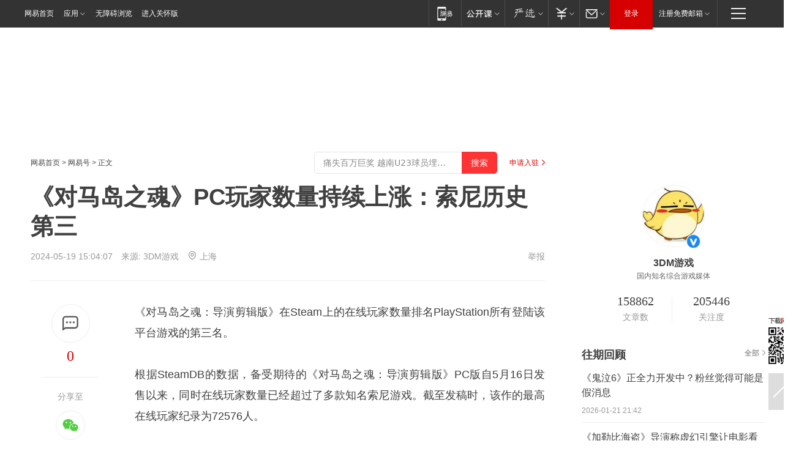

--- FILE ---
content_type: text/html; charset=utf-8
request_url: https://www.163.com/dy/article/J2IF0Q8P0526D8LR.html
body_size: 29564
content:
<!DOCTYPE HTML>

<html id="ne_wrap" data-publishtime="2024-05-19 15:04:07" version="20220428" data-category="游戏">
<head>
    <script>
        var hideOuterSearch="0",getReferFrom=function(){var t,e=[{test:/https?:\/\/www\.163\.com[^\/]*?$/i,val:"163_index",type:"url"},{test:/https?\:\/\/.*\.163\.com(?:\/news\/(?:a|d|article)\/|(?:\/[^\/]+)?\/[0-9]{2}\/[0-9]{4}\/[0-9]{2}\/|(?:\/v2)?\/article\/(?:detail\/)?)([^\.\/]+)\.html.*/i,val:"163_doc",type:"url"},{test:/https?:\/\/.*\.163\.com\/(?:news\/v\/|v\/video\/|static\/[0-9]{1}\/|paike\/.*\/)([^\.\/]+)\.html.*/i,val:"163_video",type:"url"},{test:/163\.com$/i,val:"163",type:"domain"},{test:/baidu\.com$/i,val:"baidu",type:"domain"},{test:/sm\.cn$/i,val:"sm",type:"domain"},{test:/sogou\.com$/i,val:"sogou",type:"domain"},{test:/so\.com$/i,val:"360",type:"domain"},{test:/google/i,val:"google",type:"domain"},{test:/bing/i,val:"bing",type:"domain"},{test:/weibo/i,val:"weibo",type:"domain"},{test:/toutiao/i,val:"toutiao",type:"domain"}],i=document.referrer,o="",a="";if(i&&(o=(t=i.match(/^([hH][tT]{2}[pP]:\/\/|[hH][tT]{2}[pP][sS]:\/\/)([^\/]+).*?/))&&t[2]?t[2]:o),o){a=o;for(var r,s=0;s<e.length;s++)if((r=e[s]).test.test("url"===r.type?location.href:o)){a=r.val;break}}return a};function isTargetRefer(t){return!!t&&("baidu"===t||"toutiao"===t||"sm"===t||"google"===t||"360"===t||"sogou"===t||"bing"===t)}isTargetRefer(getReferFrom())&&hideOuterSearch&&"1"===hideOuterSearch&&(window.location.href="https://www.163.com/search?keyword=《对马岛之魂》PC玩家数量持续上涨：索尼历史第三");
    </script>
    <title>《对马岛之魂》PC玩家数量持续上涨：索尼历史第三|游戏|steam|对马岛之魂：导演剪辑版_网易订阅</title>
    <meta name="keywords" content="索尼,游戏,steam,对马岛之魂：导演剪辑版"/>
    <meta name="description" content="《对马岛之魂》PC玩家数量持续上涨：索尼历史第三,索尼,游戏,steam,对马岛之魂：导演剪辑版"/>
    <meta name="author" content="网易">
    <meta name="Copyright" content="网易版权所有">
    <link rel="apple-touch-icon" href="https://static.ws.126.net/163/f2e/common/share-icon.png">
    <meta name="msapplication-TileImage" content="https://static.ws.126.net/163/f2e/common/share-icon.png">
    <link rel="mask-icon" href="https://static.ws.126.net/163/f2e/common/share-icon.png">
    <base target="_blank"><!--[if lte IE 6]></base><![endif]-->
    <meta http-equiv="expires" content="0">
    <meta http-equiv="Cache-Control" content="no-transform"/>
    <meta http-equiv="Cache-Control" content="no-siteapp" />
    <meta http-equiv="x-ua-compatible" content="ie=edge">
    <meta property="og:type" content="news">
    <meta property="og:title" content="《对马岛之魂》PC玩家数量持续上涨：索尼历史第三">
    <meta property="og:description" content="《对马岛之魂》PC玩家数量持续上涨：索尼历史第三,索尼,游戏,steam,对马岛之魂：导演剪辑版">
    <meta property="og:url" content="https://www.163.com/dy/article/J2IF0Q8P0526D8LR.html">
    <meta property="article:author" content="网易">
    <meta property="article:published_time" content="2024-05-19T15:04:07+08:00">
    <meta name="referrer" content="always">
    <link rel="alternate" media="only screen and(max-width: 640px)" href="https://m.163.com/dy/article/J2IF0Q8P0526D8LR.html">
    <link rel="canonical" href="https://www.163.com/dy/article/J2IF0Q8P0526D8LR.html">
    <meta name="mobile-agent" content="format=html5; url=https://m.163.com/dy/article/J2IF0Q8P0526D8LR.html">
    <meta name="mobile-agent" content="format=xhtml; url=https://m.163.com/dy/article/J2IF0Q8P0526D8LR.html">
    <meta name="mobile-agent" content="format=wml; url=https://m.163.com/dy/article/J2IF0Q8P0526D8LR.html">
    <script src="https://static.ws.126.net/163/f2e/product/post2020_dy/static/redirect3.1.js?v=20231222" async="async"></script>
    <!--[if lt IE 9]>
    <script type="text/javascript" src="https://static.ws.126.net/163/f2e/post_nodejs/libs/js/html5shiv.min.js"></script><script type="text/javascript" src="https://static.ws.126.net/163/f2e/post_nodejs/libs/js/respond.min.js"></script>
    <![endif]-->
    <script src="https://static.ws.126.net/utf8/assets/js/jquery-1.10.2.min.js"></script>
    <script>jQuery.ajaxSettings.cache = true</script>
    
    <script>(function(){var bp=document.createElement('script');var curProtocol=window.location.protocol.split(':')[0];if(curProtocol==='https'){bp.src='https://zz.bdstatic.com/linksubmit/push.js'}else{bp.src='http://push.zhanzhang.baidu.com/push.js'}var s=document.getElementsByTagName("script")[0];s.parentNode.insertBefore(bp,s)})();;(function(){
var el = document.createElement("script");
el.src = "https://lf1-cdn-tos.bytegoofy.com/goofy/ttzz/push.js?de70e43cfa5b194e21ef889e98d7123a7deb9487dce7ed62313212129c4244a219d1c501ebd3301f5e2290626f5b53d078c8250527fa0dfd9783a026ff3cf719";
el.id = "ttzz";
var s = document.getElementsByTagName("script")[0];
s.parentNode.insertBefore(el, s);
})(window);</script>
    
    <!--include virtual="/special/ntes_common_model/post_dy_css.html" -->
      <script src="https://static.ws.126.net/163/f2e/libs/hls.min.js"></script>
    <link href="https://static.ws.126.net/163/f2e/product/post2020_dy/static/css/main.cee60e51.css" rel="stylesheet">
</head>
<body aria-url="https://www.163.com/dy/article/J2IF0Q8P0526D8LR_pdya11y.html" class="float_ad_flag">
    <!-- header -->
    <link rel="stylesheet" href="https://static.ws.126.net/163/f2e/commonnav2019/css/commonnav_headcss-fad753559b.css"/>
<!-- urs -->
<script _keep="true" src="https://urswebzj.nosdn.127.net/webzj_cdn101/message.js" type="text/javascript"></script>
<div class="ntes_nav_wrap" id="js_N_NTES_wrap">
  <div class="ntes-nav" id="js_N_nav">
    <div class="ntes-nav-main clearfix">
            <div class="c-fl" id="js_N_nav_left">
        <a class="ntes-nav-index-title ntes-nav-entry-wide c-fl" href="https://www.163.com/" title="网易首页">网易首页</a>
        <!-- 应用 -->
        <div class="js_N_navSelect ntes-nav-select ntes-nav-select-wide ntes-nav-app  c-fl">
          <a href="https://www.163.com/#f=topnav" class="ntes-nav-select-title ntes-nav-entry-bgblack JS_NTES_LOG_FE">应用
            <em class="ntes-nav-select-arr"></em>
          </a>
          <div class="ntes-nav-select-pop">
            <ul class="ntes-nav-select-list clearfix">
              <li>
                <a href="https://m.163.com/newsapp/#f=topnav">
                  <span>
                    <em class="ntes-nav-app-newsapp">网易新闻</em>
                  </span>
                </a>
              </li>
              <li>
                <a href="https://open.163.com/#f=topnav">
                  <span>
                    <em class="ntes-nav-app-open">网易公开课</em>
                  </span>
                </a>
              </li>
              <li>
                <a href="https://hongcai.163.com/?from=pcsy-button">
                  <span>
                    <em class="ntes-nav-app-hongcai">网易红彩</em>
                  </span>
                </a>
              </li>
              <li>
                <a href="https://u.163.com/aosoutbdbd8">
                  <span>
                    <em class="ntes-nav-app-yanxuan">网易严选</em>
                  </span>
                </a>
              </li>
              <li>
                <a href="https://mail.163.com/client/dl.html?from=mail46">
                  <span>
                    <em class="ntes-nav-app-mail">邮箱大师</em>
                  </span>
                </a>
              </li>
              <li class="last">
                <a href="https://study.163.com/client/download.htm?from=163app&utm_source=163.com&utm_medium=web_app&utm_campaign=business">
                  <span>
                    <em class="ntes-nav-app-study">网易云课堂</em>
                  </span>
                </a>
              </li>
            </ul>
          </div>
        </div>
      </div>
      <div class="c-fr">
        <!-- 片段开始 -->
        <div class="ntes-nav-quick-navigation">
          <a rel="noreferrer"class="ntes-nav-quick-navigation-btn" id="js_N_ntes_nav_quick_navigation_btn" target="_self">
            <em>快速导航
              <span class="menu1"></span>
              <span class="menu2"></span>
              <span class="menu3"></span>
            </em>
          </a>
          <div class="ntes-quicknav-pop" id="js_N_ntes_quicknav_pop">
            <div class="ntes-quicknav-list">
              <div class="ntes-quicknav-content">
                <ul class="ntes-quicknav-column ntes-quicknav-column-1">
                  <li>
                    <h3>
                      <a href="https://news.163.com">新闻</a>
                    </h3>
                  </li>
                  <li>
                    <a href="https://news.163.com/domestic">国内</a>
                  </li>
                  <li>
                    <a href="https://news.163.com/world">国际</a>
                  </li>
                  <li>
                    <a href="https://news.163.com/special/wangsansanhome/">王三三</a>
                  </li>
                </ul>
                <ul class="ntes-quicknav-column ntes-quicknav-column-2">
                  <li>
                    <h3>
                      <a href="https://sports.163.com">体育</a>
                    </h3>
                  </li>
                  <li>
                    <a href="https://sports.163.com/nba">NBA</a>
                  </li>
                  <li>
                    <a href="https://sports.163.com/cba">CBA</a>
                  </li>
                  <li>
                    <a href="https://sports.163.com/allsports">综合</a>
                  </li>
                  <li>
                    <a href="https://sports.163.com/zc">中超</a>
                  </li>
                  <li>
                    <a href="https://sports.163.com/world">国际足球</a>
                  </li>
                  <li>
                    <a href="https://sports.163.com/yc">英超</a>
                  </li>
                  <li>
                    <a href="https://sports.163.com/xj">西甲</a>
                  </li>
                  <li>
                    <a href="https://sports.163.com/yj">意甲</a>
                  </li>
                </ul>
                <ul class="ntes-quicknav-column ntes-quicknav-column-3">
                  <li>
                    <h3>
                      <a href="https://ent.163.com">娱乐</a>
                    </h3>
                  </li>
                  <li>
                    <a href="https://ent.163.com/star">明星</a>
                  </li>
                  <li>
                    <a href="https://ent.163.com/movie">电影</a>
                  </li>
                  <li>
                    <a href="https://ent.163.com/tv">电视</a>
                  </li>
                  <li>
                    <a href="https://ent.163.com/music">音乐</a>
                  </li>
                  <li>
                    <a href="https://ent.163.com/special/fmgs/">封面故事</a>
                  </li>
                </ul>
                <ul class="ntes-quicknav-column ntes-quicknav-column-4">
                  <li>
                    <h3>
                      <a href="https://money.163.com">财经</a>
                    </h3>
                  </li>
                  <li>
                    <a href="https://money.163.com/stock">股票</a>
                  </li>
                  <li>
                    <a href="https://money.163.com/special/caijingyuanchuang/">原创</a>
                  </li>
                  <li>
                    <a href="https://money.163.com/special/wycjzk-pc/">智库</a>
                  </li>
                </ul>
                <ul class="ntes-quicknav-column ntes-quicknav-column-5">
                  <li>
                    <h3>
                      <a href="https://auto.163.com">汽车</a>
                    </h3>
                  </li>
                  <li>
                    <a href="https://auto.163.com/buy">购车</a>
                  </li>
                  <li>
                    <a href="http://product.auto.163.com">车型库</a>
                  </li>
                </ul>
                <ul class="ntes-quicknav-column ntes-quicknav-column-6">
                  <li>
                    <h3>
                      <a href="https://tech.163.com">科技</a>
                    </h3>
                  </li>
                  <li>
                    <a href="https://tech.163.com/smart/">网易智能</a>
                  </li>
                  <li>
                    <a href="https://tech.163.com/special/S1554800475317/">原创</a>
                  </li>
                  <li>
                    <a href="https://tech.163.com/it">IT</a>
                  </li>
                  <li>
                    <a href="https://tech.163.com/internet">互联网</a>
                  </li>
                  <li>
                    <a href="https://tech.163.com/telecom/">通信</a>
                  </li>
                </ul>
                <ul class="ntes-quicknav-column ntes-quicknav-column-7">
                  <li>
                    <h3>
                      <a href="https://fashion.163.com">时尚</a>
                    </h3>
                  </li>
                  <li>
                    <a href="https://fashion.163.com/art">艺术</a>
                  </li>
                  <li>
                    <a href="https://travel.163.com">旅游</a>
                  </li>
                </ul>
                <ul class="ntes-quicknav-column ntes-quicknav-column-8">
                  <li>
                    <h3>
                      <a href="https://mobile.163.com">手机</a>
                      <span>/</span>
                      <a href="https://digi.163.com/">数码</a>
                    </h3>
                  </li>
                  <li>
                    <a href="https://mobile.163.com/special/jqkj_list/">惊奇科技</a>
                  </li>
                  <li>
                    <a href="https://mobile.163.com/special/cpshi_list/">易评机</a>
                  </li>
                  <li>
                    <a href="https://hea.163.com/">家电</a>
                  </li>
                </ul>
                <ul class="ntes-quicknav-column ntes-quicknav-column-9">
                  <li>
                    <h3>
                      <a href="https://house.163.com">房产</a>
                      <span>/</span>
                      <a href="https://home.163.com">家居</a>
                    </h3>
                  </li>
                  <li>
                    <a href="https://bj.house.163.com">北京房产</a>
                  </li>
                  <li>
                    <a href="https://sh.house.163.com">上海房产</a>
                  </li>
                  <li>
                    <a href="https://gz.house.163.com">广州房产</a>
                  </li>
                  <li>
                    <a href="https://xf.house.163.com/">楼盘库</a>
                  </li>
                  <li>
                    <a href="https://designer.home.163.com/search">设计师库</a>
                  </li>
                  <li>
                    <a href="https://photo.home.163.com/">案例库</a>
                  </li>
                </ul>
                <ul class="ntes-quicknav-column ntes-quicknav-column-11">
                  <li>
                    <h3>
                      <a href="https://edu.163.com">教育</a>
                    </h3>
                  </li>
                  <li>
                    <a href="https://edu.163.com/liuxue">留学</a>
                  </li>
                  <li>
                    <a href="https://edu.163.com/gaokao">高考</a>
                  </li>
                </ul>
                <div class="ntes-nav-sitemap">
                  <a href="https://sitemap.163.com/">
                    <i></i>查看网易地图</a>
                </div>
              </div>
            </div>
          </div>
        </div>
        <div class="c-fr">
          <div class="c-fl" id="js_N_navLoginBefore">
            <div id="js_N_navHighlight" class="js_loginframe ntes-nav-login ntes-nav-login-normal">
              <a href="https://reg.163.com/" class="ntes-nav-login-title" id="js_N_nav_login_title">登录</a>
              <div class="ntes-nav-loginframe-pop" id="js_N_login_wrap">
                <!--加载登陆组件-->
              </div>
            </div>
            <div class="js_N_navSelect ntes-nav-select ntes-nav-select-wide  JS_NTES_LOG_FE c-fl">
              <a class="ntes-nav-select-title ntes-nav-select-title-register" href="https://mail.163.com/register/index.htm?from=163navi&regPage=163">注册免费邮箱
                <em class="ntes-nav-select-arr"></em>
              </a>
              <div class="ntes-nav-select-pop">
                <ul class="ntes-nav-select-list clearfix" style="width:210px;">
                  <li>
                    <a href="https://reg1.vip.163.com/newReg1/reg?from=new_topnav&utm_source=new_topnav">
                      <span style="width:190px;">注册VIP邮箱（特权邮箱，付费）</span>
                    </a>
                  </li>
                  <li class="last JS_NTES_LOG_FE">
                    <a href="https://mail.163.com/client/dl.html?from=mail46">
                      <span style="width:190px;">免费下载网易官方手机邮箱应用</span>
                    </a>
                  </li>
                </ul>
              </div>
            </div>
          </div>
          <div class="c-fl" id="js_N_navLoginAfter" style="display:none">
            <div id="js_N_logined_warp" class="js_N_navSelect ntes-nav-select ntes-nav-logined JS_NTES_LOG_FE">
              <a class="ntes-nav-select-title ntes-nav-logined-userinfo">
                <span id="js_N_navUsername" class="ntes-nav-logined-username"></span>
                <em class="ntes-nav-select-arr"></em>
              </a>
              <div id="js_login_suggest_wrap" class="ntes-nav-select-pop">
                <ul id="js_logined_suggest" class="ntes-nav-select-list clearfix"></ul>
              </div>
            </div>
            <a class="ntes-nav-entry-wide c-fl" target="_self" id="js_N_navLogout">安全退出</a>
          </div>
        </div>

        <ul class="ntes-nav-inside">
          <li>
            <div class="js_N_navSelect ntes-nav-select c-fl">
              <a href="https://www.163.com/newsapp/#f=163nav" class="ntes-nav-mobile-title ntes-nav-entry-bgblack">
                <em class="ntes-nav-entry-mobile">移动端</em>
              </a>
              <div class="qrcode-img">
                <a href="https://www.163.com/newsapp/#f=163nav">
                  <img src="//static.ws.126.net/f2e/include/common_nav/images/topapp.jpg">
                </a>
              </div>
            </div>
          </li>
          <li>
            <div class="js_N_navSelect ntes-nav-select c-fl">
              <a id="js_love_url" href="https://open.163.com/#ftopnav0" class="ntes-nav-select-title ntes-nav-select-title-huatian ntes-nav-entry-bgblack">
                <em class="ntes-nav-entry-huatian">网易公开课</em>
                <em class="ntes-nav-select-arr"></em>
                <span class="ntes-nav-msg">
                  <em class="ntes-nav-msg-num"></em>
                </span>
              </a>
              <div class="ntes-nav-select-pop ntes-nav-select-pop-huatian">
                <ul class="ntes-nav-select-list clearfix">
                  <li>
                    <a href="https://open.163.com/ted/#ftopnav1">
                      <span>TED</span>
                    </a>
                  </li>
                  <li>
                    <a href="https://open.163.com/cuvocw/#ftopnav2">
                      <span>中国大学视频公开课</span>
                    </a>
                  </li>
                  <li>
                    <a href="https://open.163.com/ocw/#ftopnav3">
                      <span>国际名校公开课</span>
                    </a>
                  </li>
                  <li>
                    <a href="https://open.163.com/appreciation/#ftopnav4">
                      <span>赏课·纪录片</span>
                    </a>
                  </li>
                  <li>
                    <a href="https://vip.open.163.com/#ftopnav5">
                      <span>付费精品课程</span>
                    </a>
                  </li>
                  <li>
                    <a href="https://open.163.com/special/School/beida.html#ftopnav6">
                      <span>北京大学公开课</span>
                    </a>
                  </li>
                  <li class="last">
                    <a href="https://open.163.com/newview/movie/courseintro?newurl=ME7HSJR07#ftopnav7">
                      <span>英语课程学习</span>
                    </a>
                  </li>
                </ul>
              </div>
            </div>
          </li>
          <li>
            <div class="js_N_navSelect ntes-nav-select c-fl">
              <a id="js_lofter_icon_url" href="https://you.163.com/?from=web_fc_menhu_xinrukou_1" class="ntes-nav-select-title ntes-nav-select-title-lofter ntes-nav-entry-bgblack">
                <em class="ntes-nav-entry-lofter">网易严选</em>
                <em class="ntes-nav-select-arr"></em>
                <span class="ntes-nav-msg" id="js_N_navLofterMsg">
                  <em class="ntes-nav-msg-num"></em>
                </span>
              </a>
              <div class="ntes-nav-select-pop ntes-nav-select-pop-lofter">
                <ul id="js_lofter_pop_url" class="ntes-nav-select-list clearfix">
                  <li>
                    <a href="https://act.you.163.com/act/pub/ABuyLQKNmKmK.html?from=out_ynzy_xinrukou_2">
                      <span>新人特价</span>
                    </a>
                  </li>
                  <li>
                    <a href="https://you.163.com/topic/v1/pub/Pew1KBH9Au.html?from=out_ynzy_xinrukou_3">
                      <span>9.9专区</span>
                    </a>
                  </li>
                  <li>
                    <a href="https://you.163.com/item/newItemRank?from=out_ynzy_xinrukou_4">
                      <span>新品热卖</span>
                    </a>
                  </li>
                  <li>
                    <a href="https://you.163.com/item/recommend?from=out_ynzy_xinrukou_5">
                      <span>人气好物</span>
                    </a>
                  </li>
                  <li>
                    <a href="https://you.163.com/item/list?categoryId=1005000&from=out_ynzy_xinrukou_7">
                      <span>居家生活</span>
                    </a>
                  </li>
                  <li>
                    <a href="https://you.163.com/item/list?categoryId=1010000&from=out_ynzy_xinrukou_8">
                      <span>服饰鞋包</span>
                    </a>
                  </li>
                  <li>
                    <a href="https://you.163.com/item/list?categoryId=1011000&from=out_ynzy_xinrukou_9">
                      <span>母婴亲子</span>
                    </a>
                  </li>
                  <li class="last">
                    <a href="https://you.163.com/item/list?categoryId=1005002&from=out_ynzy_xinrukou_10">
                      <span>美食酒水</span>
                    </a>
                  </li>
                </ul>
              </div>
            </div>
          </li>
          <li>
            <div class="js_N_navSelect ntes-nav-select c-fl">
              <a href="https://ecard.163.com/" class="ntes-nav-select-title
        ntes-nav-select-title-money ntes-nav-entry-bgblack">
                <em class="ntes-nav-entry-money">支付</em>
                <em class="ntes-nav-select-arr"></em>
              </a>
              <div class="ntes-nav-select-pop ntes-nav-select-pop-temp">
                <ul class="ntes-nav-select-list clearfix">
                  <li>
                    <a href="https://ecard.163.com/#f=topnav">
                      <span>一卡通充值</span>
                    </a>
                  </li>
                  <li>
                    <a href="https://ecard.163.com/script/index#f=topnav">
                      <span>一卡通购买</span>
                    </a>
                  </li>
                  <li>
                    <a href="https://epay.163.com/">
                      <span>我的网易支付</span>
                    </a>
                  </li>
                  <li class="last">
                    <a href="https://globalpay.163.com/home">
                      <span>网易跨境支付</span>
                    </a>
                  </li>
                </ul>
              </div>
            </div>
          </li>
          <li>
            <div class="js_N_navSelect ntes-nav-select c-fl">
              <a id="js_mail_url" rel="noreferrer"class="ntes-nav-select-title
        ntes-nav-select-title-mail ntes-nav-entry-bgblack">
                <em class="ntes-nav-entry-mail">邮箱</em>
                <em class="ntes-nav-select-arr"></em>
                <span class="ntes-nav-msg" id="js_N_navMailMsg">
                  <em class="ntes-nav-msg-num" id="js_N_navMailMsgNum"></em>
                </span>
              </a>
              <div class="ntes-nav-select-pop ntes-nav-select-pop-mail">
                <ul class="ntes-nav-select-list clearfix">
                  <li>
                    <a href="https://email.163.com/#f=topnav">
                      <span>免费邮箱</span>
                    </a>
                  </li>
                  <li>
                    <a href="https://vipmail.163.com/#f=topnav">
                      <span>VIP邮箱</span>
                    </a>
                  </li>
                  <li>
                    <a href="https://qiye.163.com/?from=NetEase163top">
                      <span>企业邮箱</span>
                    </a>
                  </li>
                  <li>
                    <a href="https://mail.163.com/register/index.htm?from=ntes_nav&regPage=163">
                      <span>免费注册</span>
                    </a>
                  </li>
                  <li class="last">
                    <a href="https://mail.163.com/dashi/dlpro.html?from=mail46">
                      <span>客户端下载</span>
                    </a>
                  </li>
                </ul>
              </div>
            </div>
          </li>
        </ul>
      </div>
    </div>
  </div>
</div>
<script src="https://static.ws.126.net/163/f2e/commonnav2019/js/commonnav_headjs-8e9e7c8602.js"></script>
    <!-- content -->
    <div class="wrapper clearfix" id="contain" data-wemediaid="W4981981818801570379" data-docid="J2IF0Q8P0526D8LR" data-ptime="2024-05-19 15:04:07" data-hidead="false"  data-h-account="-"  data-ispay="false" data-adv="">
        
        <div class="post_area post_columnad_top" data-adid="article_dy_column_1" style="margin-top: 30px; height:125px;">
            <!-- 网易号文章通发页顶部通栏 -->
<div style="position:relative;">
<div class="at_item common_ad_item top_ad_column" adType="topColumnAd" normalw="1200" normalh="125" requestUrl="https://nex.163.com/q?app=7BE0FC82&c=dyarticle&l=11&site=netease&affiliate=163&cat=dyarticle&type=column1200x125&location=1"></div>
<a href="javascript:;" target="_self" class="ad_hover_href"></a>
</div>
        </div>
        
        <div class="post_main">
            
            <!-- crumb -->
            <div class="post_crumb">
                <a href="https://www.163.com/">网易首页</a> &gt; <a href="https://dy.163.com/">网易号</a> &gt; 正文
                <a class="to_reg" href="https://dy.163.com/wemedia/index.html">申请入驻</a>
				<div id="netease_search"  style=" margin: -12px 20px 0 0; vertical-align: top; float:right;"></div>
              	<script>window.UID_TARGET = ['0', '1', '2', '3', '4', '5', '6', '7']</script>
				<script src="https://static.ws.126.net/163/f2e/modules/search2022/search2022.cdbc9331.js" async></script>
            </div>
            
            
            <h1 class="post_title">《对马岛之魂》PC玩家数量持续上涨：索尼历史第三</h1>
            <!--keywordsList beigin-->
            
            <!--keywordsList end-->
            <!-- 来源 -->
            <div class="post_info">
                
                    
                      2024-05-19 15:04:07　来源: <a href="https://www.163.com/dy/media/T1487226842117.html">3DM游戏</a>
                    <img src="https://static.ws.126.net/163/f2e/dy_media/dy_media/static/images/ipLocation.f6d00eb.svg" style="vertical-align: top;margin: -7px 0 0 6px;">上海
                    
                
                &nbsp;<a href="https://www.163.com/special/0077jt/tipoff.html?title=%E3%80%8A%E5%AF%B9%E9%A9%AC%E5%B2%9B%E4%B9%8B%E9%AD%82%E3%80%8BPC%E7%8E%A9%E5%AE%B6%E6%95%B0%E9%87%8F%E6%8C%81%E7%BB%AD%E4%B8%8A%E6%B6%A8%EF%BC%9A%E7%B4%A2%E5%B0%BC%E5%8E%86%E5%8F%B2%E7%AC%AC%E4%B8%89" target="_blank" class="post_jubao">举报</a>
            </div>
            <div class="post_content" id="content" data-cover="">
                <div class="post_top">
                    
                    <div class="post_top_tie">
                        <a class="post_top_tie_icon" target="_self" href="#post_comment_area" title="快速发贴"></a>
                        <a class="post_top_tie_count js-tielink js-tiejoincount" href="#" title="点击查看跟贴">0</a>
                    </div>
                    
                    <div class="post_top_share">
                        <span class="post_top_share_title">分享至</span>
                        <ul class="post_share">
                            <li class="share_weixin js_weixin">
                                <a href="javascript:;" target="_self"><i title="分享到微信"></i></a>
                            </li>
                            <li class="share_weibo js_share" data-type="weibo">
                                <a href="javascript:;" target="_self"><i title="分享到新浪微博"></i></a>
                            </li>
                            <li class="share_qzone js_share" data-type="qzone">
                                <a href="javascript:;" target="_self"><i title="分享到QQ空间"></i></a>
                            </li>
                        </ul>
                        <div class="js_qrcode_wrap hidden" id="js_qrcode_top">
                            <div class="js_qrcode_arr"></div>
                            <a href="javascript:;" target="_self" class="js_qrcode_close" title="关闭"></a>
                            <div class="js_qrcode_img js_share_qrcode"></div>
                            <p>用微信扫码二维码</p>
                            <p>分享至好友和朋友圈</p>
                        </div>
                    </div>
                </div>
                
                <div class="post_body">
                    <p id="2NHNHA0E"> 《对马岛之魂：导演剪辑版》在Steam上的在线玩家数量排名PlayStation所有登陆该平台游戏的第三名。</p><p id="2NHNHA0F"> 根据SteamDB的数据，备受期待的《对马岛之魂：导演剪辑版》PC版自5月16日发售以来，同时在线玩家数量已经超过了多款知名索尼游戏。截至发稿时，该作的最高在线玩家纪录为72576人。</p><p id="2NHNHA0G"> 在PlayStation登陆Steam的游戏中，只有《绝地潜兵2》和《战神》的在线玩家数量高于《对马岛之魂：导演剪辑版》，分别为458709人和73,529人。</p><p class="f_center"> <img src="https://crawl.ws.126.net/nbot2/img/85547c776694f2e9185232e5040593dd"/><br/></p><p id="2NHNHA0I"> 这意味着《对马岛之魂：导演剪辑版》的初始在线玩家数量要高于《漫威蜘蛛侠：重制版》、《地平线：零之曙光》、《神秘海域：盗贼遗产合集》和《最后生还者》等其他索尼游戏。</p><p id="2NHNHA0J"> 《对马岛之魂：导演剪辑版》还在Steam获得了“特别好评”的用户评价。</p>
                </div>
                
                
                    
                    
                <div class="post_statement">
                    <span class="bg"></span>
                    
                    <p>特别声明：以上内容(如有图片或视频亦包括在内)为自媒体平台“网易号”用户上传并发布，本平台仅提供信息存储服务。</p>
                    <p>Notice: The content above (including the pictures and videos if any) is uploaded and posted by a user of NetEase Hao, which is a social media platform and only provides information storage services.</p>
                    
                </div>
                <!-- tie -->
                <link rel="stylesheet" href="https://static.ws.126.net/163/f2e/tie-sdk/tie-2020-11b4ffc1a813dfcc799e.css">
<script>
  var loadMessageError2 = function () {
      // message加载失败降级到nginx,产品可以在load事件重新初始化
      var cdnPath = 'https://dl.reg.163.com/webzj/ngx/message.js';
      var script = document.createElement('script');
      script.src = cdnPath;
      document.body.appendChild(script);
  }
  var loadMessageError1 = function () {
      // message加载失败降级备份cdn域名,产品可以在load事件重新初始化
      var cdnPath = 'https://webzj.netstatic.net/webzj_cdn101/message4.js';
      var script = document.createElement('script');
      script.src = cdnPath;
      script.onerror = loadMessageError2
      document.body.appendChild(script);
  }  
</script>
<script onerror="loadMessageError1()" src="https://urswebzj.nosdn.127.net/webzj_cdn101/message.js"></script>
<script type="text/javascript" src="https://acstatic-dun.126.net/tool.min.js"></script>
<script type="text/javascript">
  //初始化反作弊
  var wm = null;
  // 只需初始化一次
  initWatchman({
    productNumber: 'YD00157343455660',
    onload: function (instance) {
      wm = instance
    }
  });
</script>
<script type="text/javascript" src="https://static.ws.126.net/163/f2e/tie-sdk/tie-2020-11b4ffc1a813dfcc799e.js"></script>

                <div class="tie-areas post_comment" id="post_comment_area">
                    <div id="tie"></div>
                </div>
                <script type="text/javascript" language="javascript">
                    var isShowComments = true, tieChannel = "";
                </script>
                <script>
                    (function () {
                        if (window.isShowComments === undefined) {
                            window.isShowComments = true;
                        }
                        var config = {
                            "productKey": "a2869674571f77b5a0867c3d71db5856",
                            "docId": "J2IF0Q8P0526D8LR", //"data.article.postid", "FNMG85GQ0514HDQI"
                            "target": document.getElementById("tie"),
                            "operators": ["up", "down", "reply", "share"],
                            "isShowComments": isShowComments,   //是否显示帖子列表
                            "hotSize": 3,   //热门跟贴列表 展示3 条
                            "newSize": 2,   //最新跟贴列表 展示 10 条
                            "showPaging": false, //显示分页栏
                            "submitType": "commentPage"   //新发帖子的展现形式：停留在当前页面(currentPage) | 跳转到跟贴详情页(commentPage)
                        };
                        Tie.init(config, function(data) {});
                    })();
                </script>
                <!-- next -->
                <div class="post_next hidden">
                    <div class="post_next_name"><i>/</i><span>阅读下一篇</span><i>/</i></div>
                    <h3><a id="js_next" href=""></a></h3>
                    <div class="post_next_to">
                        <a href="https://www.163.com/?f=post2020_dy">返回网易首页</a>
                        <a href="https://www.163.com/newsapp/#f=post2020_dy">下载网易新闻客户端</a>
                    </div>
                </div>
                
            </div>
            <!-- recommend -->
            <div class="post_recommends js-tab-mod" data-event="click" >
                <div class="post_recommends_titles">
                    <div class="post_recommends_title js-tab">相关推荐</div>
                    
                    <div class="post_recommends_title js-tab">热点推荐</div>
                    
                </div>
                <div class="post_recommends_ulist js-content">
                    <ul class="post_recommends_list">
                        
                        
                        
                        
                    	
                        
                        <li class="post_recommend">
                            
                            <a class="post_recommend_img" href="https://www.163.com/dy/article/KJPM6N060530M570.html?f=post2020_dy_recommends">
                                <img src="https://nimg.ws.126.net/?url=http://bjnewsrec-cv.ws.126.net/little62596d3180bj00t96wqi0017d200u000lxg00u000lx.jpg&thumbnail=140y88&quality=80&type=jpg" onerror="this.onerror=''; this.src='https://static.ws.126.net/dy/images/default180x120.jpg'">
                            </a>
                            
                            <div class="post_recommend_info">
                                <h3 class="post_recommend_title"><a href="https://www.163.com/dy/article/KJPM6N060530M570.html?f=post2020_dy_recommends">江敦涛，被罢免</a></h3>
                                <p class="post_recommend_time">新京报政事儿 2026-01-21 09:13:31</p>
                                
                                <a href="https://www.163.com/dy/article/KJPM6N060530M570.html?f=post2020_dy_recommends" class="post_recommend_tie">
                                    <span class="post_recommend_tie_inner">
                                        <span class="post_recommend_tie_icon">
                                            <i></i> 183
                                        </span>
                                        <span class="post_recommend_tie_text">
                                            <em>跟贴</em> 183
                                        </span>
                                    </span>
                                </a>
                                
                            </div>
                        </li>
                        
                        
                        
                    	
                        
                        <li class="post_recommend">
                            
                            <a class="post_recommend_img" href="https://www.163.com/dy/article/KJOETP2I0530JPVV.html?f=post2020_dy_recommends">
                                <img src="https://nimg.ws.126.net/?url=http://bjnewsrec-cv.ws.126.net/little835a880e328j00t960g0000ld000hs00a0g.jpg&thumbnail=140y88&quality=80&type=jpg" onerror="this.onerror=''; this.src='https://static.ws.126.net/dy/images/default180x120.jpg'">
                            </a>
                            
                            <div class="post_recommend_info">
                                <h3 class="post_recommend_title"><a href="https://www.163.com/dy/article/KJOETP2I0530JPVV.html?f=post2020_dy_recommends">索尼宣布将剥离电视机业务，与中国TCL成立合资公司，TCL持股51%</a></h3>
                                <p class="post_recommend_time">鲁中晨报 2026-01-20 21:47:04</p>
                                
                                <a href="https://www.163.com/dy/article/KJOETP2I0530JPVV.html?f=post2020_dy_recommends" class="post_recommend_tie">
                                    <span class="post_recommend_tie_inner">
                                        <span class="post_recommend_tie_icon">
                                            <i></i> 4075
                                        </span>
                                        <span class="post_recommend_tie_text">
                                            <em>跟贴</em> 4075
                                        </span>
                                    </span>
                                </a>
                                
                            </div>
                        </li>
                        
                        
                        
                    	
                      	<div class="post_recommend artificial_collect_item"></div>
                    	
                        
                        <li class="post_recommend">
                            
                            <a class="post_recommend_img" href="https://www.163.com/news/article/KJQC7I9C0001899O.html?f=post2020_dy_recommends">
                                <img src="https://nimg.ws.126.net/?url=http://cms-bucket.ws.126.net/2026/0121/4a0854d8j00t97jud0027c0009c0070c.jpg&thumbnail=140y88&quality=80&type=jpg" onerror="this.onerror=''; this.src='https://static.ws.126.net/dy/images/default180x120.jpg'">
                            </a>
                            
                            <div class="post_recommend_info">
                                <h3 class="post_recommend_title"><a href="https://www.163.com/news/article/KJQC7I9C0001899O.html?f=post2020_dy_recommends">马克龙喊话中国对欧增加投资 外交部回应</a></h3>
                                <p class="post_recommend_time">澎湃新闻 2026-01-21 15:40:55</p>
                                
                                <a href="https://www.163.com/news/article/KJQC7I9C0001899O.html?f=post2020_dy_recommends" class="post_recommend_tie">
                                    <span class="post_recommend_tie_inner">
                                        <span class="post_recommend_tie_icon">
                                            <i></i> 20
                                        </span>
                                        <span class="post_recommend_tie_text">
                                            <em>跟贴</em> 20
                                        </span>
                                    </span>
                                </a>
                                
                            </div>
                        </li>
                        
                        
                        
                    	
                      	<div class="post_recommend artificial_collect_item"></div>
                    	
                        
                        <li class="post_recommend">
                            
                            <a class="post_recommend_img" href="https://www.163.com/dy/article/KJPFDE2L0514CDBK.html?f=post2020_dy_recommends">
                                <img src="https://nimg.ws.126.net/?url=http://bjnewsrec-cv.ws.126.net/doccover_gen/KJPFDE2L0514CDBK_cover.png&thumbnail=140y88&quality=80&type=jpg" onerror="this.onerror=''; this.src='https://static.ws.126.net/dy/images/default180x120.jpg'">
                            </a>
                            
                            <div class="post_recommend_info">
                                <h3 class="post_recommend_title"><a href="https://www.163.com/dy/article/KJPFDE2L0514CDBK.html?f=post2020_dy_recommends">赚了一百万的外卖员</a></h3>
                                <p class="post_recommend_time">中国青年报 2026-01-21 07:14:51</p>
                                
                                <a href="https://www.163.com/dy/article/KJPFDE2L0514CDBK.html?f=post2020_dy_recommends" class="post_recommend_tie">
                                    <span class="post_recommend_tie_inner">
                                        <span class="post_recommend_tie_icon">
                                            <i></i> 0
                                        </span>
                                        <span class="post_recommend_tie_text">
                                            <em>跟贴</em> 0
                                        </span>
                                    </span>
                                </a>
                                
                            </div>
                        </li>
                        
                        
                        
                    	
                        
                        <li class="post_recommend">
                            
                            <a class="post_recommend_img" href="https://www.163.com/dy/article/KJQPA3TB0530JPVV.html?f=post2020_dy_recommends">
                                <img src="https://nimg.ws.126.net/?url=http://bjnewsrec-cv.ws.126.net/little8893f5561b5j00t97o2o000pd000hs00a0g.jpg&thumbnail=140y88&quality=80&type=jpg" onerror="this.onerror=''; this.src='https://static.ws.126.net/dy/images/default180x120.jpg'">
                            </a>
                            
                            <div class="post_recommend_info">
                                <h3 class="post_recommend_title"><a href="https://www.163.com/dy/article/KJQPA3TB0530JPVV.html?f=post2020_dy_recommends">直冲20℃！浙江升温时间确定</a></h3>
                                <p class="post_recommend_time">鲁中晨报 2026-01-21 19:27:03</p>
                                
                                <a href="https://www.163.com/dy/article/KJQPA3TB0530JPVV.html?f=post2020_dy_recommends" class="post_recommend_tie">
                                    <span class="post_recommend_tie_inner">
                                        <span class="post_recommend_tie_icon">
                                            <i></i> 0
                                        </span>
                                        <span class="post_recommend_tie_text">
                                            <em>跟贴</em> 0
                                        </span>
                                    </span>
                                </a>
                                
                            </div>
                        </li>
                        
                        
                        
                    	
                      	<div class="post_recommend artificial_collect_item"></div>
                    	
                        
                        <li class="post_recommend">
                            
                            <a class="post_recommend_img" href="https://www.163.com/dy/article/KJQCNEAS05198CJN.html?f=post2020_dy_recommends">
                                <img src="https://nimg.ws.126.net/?url=http://bjnewsrec-cv.ws.126.net/doccover_gen/KJQCNEAS05198CJN_cover.png&thumbnail=140y88&quality=80&type=jpg" onerror="this.onerror=''; this.src='https://static.ws.126.net/dy/images/default180x120.jpg'">
                            </a>
                            
                            <div class="post_recommend_info">
                                <h3 class="post_recommend_title"><a href="https://www.163.com/dy/article/KJQCNEAS05198CJN.html?f=post2020_dy_recommends">特变电工：黄金年产量约2.5-3吨</a></h3>
                                <p class="post_recommend_time">财联社 2026-01-21 15:47:08</p>
                                
                                <a href="https://www.163.com/dy/article/KJQCNEAS05198CJN.html?f=post2020_dy_recommends" class="post_recommend_tie">
                                    <span class="post_recommend_tie_inner">
                                        <span class="post_recommend_tie_icon">
                                            <i></i> 12
                                        </span>
                                        <span class="post_recommend_tie_text">
                                            <em>跟贴</em> 12
                                        </span>
                                    </span>
                                </a>
                                
                            </div>
                        </li>
                        
                        
                        
                    	
                      	<div class="post_recommend artificial_collect_item"></div>
                    	
                        
                        <li class="post_recommend">
                            
                            <a class="post_recommend_img" href="https://www.163.com/dy/article/KJPU66B10550B6IS.html?f=post2020_dy_recommends">
                                <img src="https://nimg.ws.126.net/?url=http://bjnewsrec-cv.ws.126.net/little716268de2baj00t972jo000qd000hs0088g.jpg&thumbnail=140y88&quality=80&type=jpg" onerror="this.onerror=''; this.src='https://static.ws.126.net/dy/images/default180x120.jpg'">
                            </a>
                            
                            <div class="post_recommend_info">
                                <h3 class="post_recommend_title"><a href="https://www.163.com/dy/article/KJPU66B10550B6IS.html?f=post2020_dy_recommends">河南拟调整分时电价</a></h3>
                                <p class="post_recommend_time">大象新闻 2026-01-21 11:33:03</p>
                                
                                <a href="https://www.163.com/dy/article/KJPU66B10550B6IS.html?f=post2020_dy_recommends" class="post_recommend_tie">
                                    <span class="post_recommend_tie_inner">
                                        <span class="post_recommend_tie_icon">
                                            <i></i> 135
                                        </span>
                                        <span class="post_recommend_tie_text">
                                            <em>跟贴</em> 135
                                        </span>
                                    </span>
                                </a>
                                
                            </div>
                        </li>
                        
                        
                        
                    	
                        
                        <li class="post_recommend">
                            
                            <a class="post_recommend_img" href="https://www.163.com/dy/article/KJQOVO7A05129QAF.html?f=post2020_dy_recommends">
                                <img src="https://nimg.ws.126.net/?url=http://bjnewsrec-cv.ws.126.net/little922fcb388a1j00t97omm0081d000xi00hgg.jpg&thumbnail=140y88&quality=80&type=jpg" onerror="this.onerror=''; this.src='https://static.ws.126.net/dy/images/default180x120.jpg'">
                            </a>
                            
                            <div class="post_recommend_info">
                                <h3 class="post_recommend_title"><a href="https://www.163.com/dy/article/KJQOVO7A05129QAF.html?f=post2020_dy_recommends">深圳官方明确：中小学期末不统考！</a></h3>
                                <p class="post_recommend_time">南方都市报 2026-01-21 19:21:23</p>
                                
                                <a href="https://www.163.com/dy/article/KJQOVO7A05129QAF.html?f=post2020_dy_recommends" class="post_recommend_tie">
                                    <span class="post_recommend_tie_inner">
                                        <span class="post_recommend_tie_icon">
                                            <i></i> 9
                                        </span>
                                        <span class="post_recommend_tie_text">
                                            <em>跟贴</em> 9
                                        </span>
                                    </span>
                                </a>
                                
                            </div>
                        </li>
                        
                        
                        
                    	
                      	<div class="post_recommend artificial_collect_item"></div>
                    	
                        
                        <li class="post_recommend">
                            
                            <a class="post_recommend_img" href="https://www.163.com/dy/article/KJQBDOP30512D3VJ.html?f=post2020_dy_recommends">
                                <img src="https://nimg.ws.126.net/?url=http://cms-bucket.ws.126.net/2026/0121/891d99b0j00t97xed0028c0009c0070c.jpg&thumbnail=140y88&quality=80&type=jpg" onerror="this.onerror=''; this.src='https://static.ws.126.net/dy/images/default180x120.jpg'">
                            </a>
                            
                            <div class="post_recommend_info">
                                <h3 class="post_recommend_title"><a href="https://www.163.com/dy/article/KJQBDOP30512D3VJ.html?f=post2020_dy_recommends">网友呼吁为贺娇龙立塑像，新疆日报发文回应</a></h3>
                                <p class="post_recommend_time">新京报 2026-01-21 15:24:22</p>
                                
                                <a href="https://www.163.com/dy/article/KJQBDOP30512D3VJ.html?f=post2020_dy_recommends" class="post_recommend_tie">
                                    <span class="post_recommend_tie_inner">
                                        <span class="post_recommend_tie_icon">
                                            <i></i> 838
                                        </span>
                                        <span class="post_recommend_tie_text">
                                            <em>跟贴</em> 838
                                        </span>
                                    </span>
                                </a>
                                
                            </div>
                        </li>
                        
                        
                        
                    	
                        
                        <li class="post_recommend">
                            
                            <a class="post_recommend_img" href="https://www.163.com/dy/article/KJQ27JKV05345ARG.html?f=post2020_dy_recommends">
                                <img src="https://nimg.ws.126.net/?url=http://dingyue.ws.126.net/2026/0121/67259d92j00t976ki000rd000ku00fmp.jpg&thumbnail=140y88&quality=80&type=jpg" onerror="this.onerror=''; this.src='https://static.ws.126.net/dy/images/default180x120.jpg'">
                            </a>
                            
                            <div class="post_recommend_info">
                                <h3 class="post_recommend_title"><a href="https://www.163.com/dy/article/KJQ27JKV05345ARG.html?f=post2020_dy_recommends">“俄罗斯暴雪，积雪有9层楼高”？中国留学生：假的，系AI生成！</a></h3>
                                <p class="post_recommend_time">扬子晚报 2026-01-21 12:46:04</p>
                                
                                <a href="https://www.163.com/dy/article/KJQ27JKV05345ARG.html?f=post2020_dy_recommends" class="post_recommend_tie">
                                    <span class="post_recommend_tie_inner">
                                        <span class="post_recommend_tie_icon">
                                            <i></i> 92
                                        </span>
                                        <span class="post_recommend_tie_text">
                                            <em>跟贴</em> 92
                                        </span>
                                    </span>
                                </a>
                                
                            </div>
                        </li>
                        
                        
                        
                    	
                        
                        <li class="post_recommend">
                            
                            <a class="post_recommend_img" href="https://www.163.com/dy/article/KJQIEBID0512B07B.html?f=post2020_dy_recommends">
                                <img src="https://nimg.ws.126.net/?url=http://cms-bucket.ws.126.net/2026/0121/7e5130fdp00t97l2i001kc0009c0070c.png&thumbnail=140y88&quality=80&type=jpg" onerror="this.onerror=''; this.src='https://static.ws.126.net/dy/images/default180x120.jpg'">
                            </a>
                            
                            <div class="post_recommend_info">
                                <h3 class="post_recommend_title"><a href="https://www.163.com/dy/article/KJQIEBID0512B07B.html?f=post2020_dy_recommends">报废新能源汽车约80%没电池 小作坊拆解转卖:不方便讲</a></h3>
                                <p class="post_recommend_time">每日经济新闻 2026-01-21 17:59:36</p>
                                
                                <a href="https://www.163.com/dy/article/KJQIEBID0512B07B.html?f=post2020_dy_recommends" class="post_recommend_tie">
                                    <span class="post_recommend_tie_inner">
                                        <span class="post_recommend_tie_icon">
                                            <i></i> 21
                                        </span>
                                        <span class="post_recommend_tie_text">
                                            <em>跟贴</em> 21
                                        </span>
                                    </span>
                                </a>
                                
                            </div>
                        </li>
                        
                        
                        
                    	
                        
                        <li class="post_recommend">
                            
                            <a class="post_recommend_img" href="https://www.163.com/dy/article/KJQ10VVV05561G0D.html?f=post2020_dy_recommends">
                                <img src="https://nimg.ws.126.net/?url=http://bjnewsrec-cv.ws.126.net/little164c8e7b0c3j00t973m0001ed000hs00ajg.jpg&thumbnail=140y88&quality=80&type=jpg" onerror="this.onerror=''; this.src='https://static.ws.126.net/dy/images/default180x120.jpg'">
                            </a>
                            
                            <div class="post_recommend_info">
                                <h3 class="post_recommend_title"><a href="https://www.163.com/dy/article/KJQ10VVV05561G0D.html?f=post2020_dy_recommends">到民营医院看男科，7天花1.7万无效果；院方：可沟通协商</a></h3>
                                <p class="post_recommend_time">大风新闻 2026-01-21 12:22:38</p>
                                
                                <a href="https://www.163.com/dy/article/KJQ10VVV05561G0D.html?f=post2020_dy_recommends" class="post_recommend_tie">
                                    <span class="post_recommend_tie_inner">
                                        <span class="post_recommend_tie_icon">
                                            <i></i> 244
                                        </span>
                                        <span class="post_recommend_tie_text">
                                            <em>跟贴</em> 244
                                        </span>
                                    </span>
                                </a>
                                
                            </div>
                        </li>
                        
                        
                        
                    	
                        
                        <li class="post_recommend">
                            
                            <a class="post_recommend_img" href="https://www.163.com/dy/article/KJQ7SFD9053469LG.html?f=post2020_dy_recommends">
                                <img src="https://nimg.ws.126.net/?url=http://cms-bucket.ws.126.net/2026/0121/a353893ap00t97brm0055c0009c0070c.png&thumbnail=140y88&quality=80&type=jpg" onerror="this.onerror=''; this.src='https://static.ws.126.net/dy/images/default180x120.jpg'">
                            </a>
                            
                            <div class="post_recommend_info">
                                <h3 class="post_recommend_title"><a href="https://www.163.com/dy/article/KJQ7SFD9053469LG.html?f=post2020_dy_recommends">我国北方多地现“绝美极光秀”，赛里木湖被红光笼罩，漠河一天出现两次极光，网友涌入评论区接好运</a></h3>
                                <p class="post_recommend_time">极目新闻 2026-01-21 14:22:30</p>
                                
                                <a href="https://www.163.com/dy/article/KJQ7SFD9053469LG.html?f=post2020_dy_recommends" class="post_recommend_tie">
                                    <span class="post_recommend_tie_inner">
                                        <span class="post_recommend_tie_icon">
                                            <i></i> 230
                                        </span>
                                        <span class="post_recommend_tie_text">
                                            <em>跟贴</em> 230
                                        </span>
                                    </span>
                                </a>
                                
                            </div>
                        </li>
                        
                        
                        
                    	
                        
                        <li class="post_recommend">
                            
                            <a class="post_recommend_img" href="https://www.163.com/dy/article/KJPLLRMF0514R9OJ.html?f=post2020_dy_recommends">
                                <img src="https://nimg.ws.126.net/?url=http://bjnewsrec-cv.ws.126.net/little704b80d3302j00t96vnc0064d000k700i7g.jpg&thumbnail=140y88&quality=80&type=jpg" onerror="this.onerror=''; this.src='https://static.ws.126.net/dy/images/default180x120.jpg'">
                            </a>
                            
                            <div class="post_recommend_info">
                                <h3 class="post_recommend_title"><a href="https://www.163.com/dy/article/KJPLLRMF0514R9OJ.html?f=post2020_dy_recommends">马斯克个人财富逼近8000亿美元，国际机构警示贫富差距拉大</a></h3>
                                <p class="post_recommend_time">环球网资讯 2026-01-21 09:04:19</p>
                                
                                <a href="https://www.163.com/dy/article/KJPLLRMF0514R9OJ.html?f=post2020_dy_recommends" class="post_recommend_tie">
                                    <span class="post_recommend_tie_inner">
                                        <span class="post_recommend_tie_icon">
                                            <i></i> 474
                                        </span>
                                        <span class="post_recommend_tie_text">
                                            <em>跟贴</em> 474
                                        </span>
                                    </span>
                                </a>
                                
                            </div>
                        </li>
                        
                        
                        
                    	
                        
                        <li class="post_recommend">
                            
                            <a class="post_recommend_img" href="https://www.163.com/dy/article/KJPU91V9053469LG.html?f=post2020_dy_recommends">
                                <img src="https://nimg.ws.126.net/?url=http://cms-bucket.ws.126.net/2026/0121/02d1a5e6p00t977s70067c0009c0070c.png&thumbnail=140y88&quality=80&type=jpg" onerror="this.onerror=''; this.src='https://static.ws.126.net/dy/images/default180x120.jpg'">
                            </a>
                            
                            <div class="post_recommend_info">
                                <h3 class="post_recommend_title"><a href="https://www.163.com/dy/article/KJPU91V9053469LG.html?f=post2020_dy_recommends">云南新品月季征名，“娇龙”领先！官方回应：一致认为新品月季的形态与精神特质与贺娇龙高度契合，正进行内部讨论</a></h3>
                                <p class="post_recommend_time">极目新闻 2026-01-21 11:34:37</p>
                                
                                <a href="https://www.163.com/dy/article/KJPU91V9053469LG.html?f=post2020_dy_recommends" class="post_recommend_tie">
                                    <span class="post_recommend_tie_inner">
                                        <span class="post_recommend_tie_icon">
                                            <i></i> 195
                                        </span>
                                        <span class="post_recommend_tie_text">
                                            <em>跟贴</em> 195
                                        </span>
                                    </span>
                                </a>
                                
                            </div>
                        </li>
                        
                        
                        
                    	
                        
                        <li class="post_recommend">
                            
                            <a class="post_recommend_img" href="https://www.163.com/dy/article/KJR57BKC0550LJ66.html?f=post2020_dy_recommends">
                                <img src="https://nimg.ws.126.net/?url=http://bjnewsrec-cv.ws.126.net/little123267d177dj00t97ys2005zd200p000jdg00p000jd.jpg&thumbnail=140y88&quality=80&type=jpg" onerror="this.onerror=''; this.src='https://static.ws.126.net/dy/images/default180x120.jpg'">
                            </a>
                            
                            <div class="post_recommend_info">
                                <h3 class="post_recommend_title"><a href="https://www.163.com/dy/article/KJR57BKC0550LJ66.html?f=post2020_dy_recommends">最新 | 知名景区致歉：退还票款！</a></h3>
                                <p class="post_recommend_time">天津广播 2026-01-21 22:55:15</p>
                                
                                <a href="https://www.163.com/dy/article/KJR57BKC0550LJ66.html?f=post2020_dy_recommends" class="post_recommend_tie">
                                    <span class="post_recommend_tie_inner">
                                        <span class="post_recommend_tie_icon">
                                            <i></i> 0
                                        </span>
                                        <span class="post_recommend_tie_text">
                                            <em>跟贴</em> 0
                                        </span>
                                    </span>
                                </a>
                                
                            </div>
                        </li>
                        
                        
                        
                    	
                        
                        <li class="post_recommend">
                            
                            <a class="post_recommend_img" href="https://www.163.com/dy/article/KJR58GRJ0550LJ66.html?f=post2020_dy_recommends">
                                <img src="https://nimg.ws.126.net/?url=http://bjnewsrec-cv.ws.126.net/little699267d177dj00t97yt5005zd200p000jdg00p000jd.jpg&thumbnail=140y88&quality=80&type=jpg" onerror="this.onerror=''; this.src='https://static.ws.126.net/dy/images/default180x120.jpg'">
                            </a>
                            
                            <div class="post_recommend_info">
                                <h3 class="post_recommend_title"><a href="https://www.163.com/dy/article/KJR58GRJ0550LJ66.html?f=post2020_dy_recommends">怒了 | “婴儿身上多处针眼”，系其母“扎针”治疗所致！</a></h3>
                                <p class="post_recommend_time">天津广播 2026-01-21 22:55:53</p>
                                
                                <a href="https://www.163.com/dy/article/KJR58GRJ0550LJ66.html?f=post2020_dy_recommends" class="post_recommend_tie">
                                    <span class="post_recommend_tie_inner">
                                        <span class="post_recommend_tie_icon">
                                            <i></i> 0
                                        </span>
                                        <span class="post_recommend_tie_text">
                                            <em>跟贴</em> 0
                                        </span>
                                    </span>
                                </a>
                                
                            </div>
                        </li>
                        
                        
                        
                    	
                        
                        <li class="post_recommend">
                            
                            <a class="post_recommend_img" href="https://www.163.com/dy/article/KJR53P3Q0534P59R.html?f=post2020_dy_recommends">
                                <img src="https://nimg.ws.126.net/?url=http://bjnewsrec-cv.ws.126.net/little286a09ac5ddj00t97ykn000zd000u000fbg.jpg&thumbnail=140y88&quality=80&type=jpg" onerror="this.onerror=''; this.src='https://static.ws.126.net/dy/images/default180x120.jpg'">
                            </a>
                            
                            <div class="post_recommend_info">
                                <h3 class="post_recommend_title"><a href="https://www.163.com/dy/article/KJR53P3Q0534P59R.html?f=post2020_dy_recommends">14岁女生沉迷偶像团体数月消费近15万，央视曝光“饭圈”乱象</a></h3>
                                <p class="post_recommend_time">潇湘晨报 2026-01-21 22:53:18</p>
                                
                                <a href="https://www.163.com/dy/article/KJR53P3Q0534P59R.html?f=post2020_dy_recommends" class="post_recommend_tie">
                                    <span class="post_recommend_tie_inner">
                                        <span class="post_recommend_tie_icon">
                                            <i></i> 0
                                        </span>
                                        <span class="post_recommend_tie_text">
                                            <em>跟贴</em> 0
                                        </span>
                                    </span>
                                </a>
                                
                            </div>
                        </li>
                        
                        
                        
                    	
                        
                        <li class="post_recommend">
                            
                            <a class="post_recommend_img" href="https://www.163.com/dy/article/KJQ5NTF40550B6IS.html?f=post2020_dy_recommends">
                                <img src="https://nimg.ws.126.net/?url=http://bjnewsrec-cv.ws.126.net/little3605c91d10dj00t978no000td000hs00hdg.jpg&thumbnail=140y88&quality=80&type=jpg" onerror="this.onerror=''; this.src='https://static.ws.126.net/dy/images/default180x120.jpg'">
                            </a>
                            
                            <div class="post_recommend_info">
                                <h3 class="post_recommend_title"><a href="https://www.163.com/dy/article/KJQ5NTF40550B6IS.html?f=post2020_dy_recommends">1斤315元！黑草莓成水果新“刺客”！有店铺销售超3000单，业内人士：黑草莓的糖度更高，基本都在15度以上</a></h3>
                                <p class="post_recommend_time">大象新闻 2026-01-21 13:45:03</p>
                                
                                <a href="https://www.163.com/dy/article/KJQ5NTF40550B6IS.html?f=post2020_dy_recommends" class="post_recommend_tie">
                                    <span class="post_recommend_tie_inner">
                                        <span class="post_recommend_tie_icon">
                                            <i></i> 0
                                        </span>
                                        <span class="post_recommend_tie_text">
                                            <em>跟贴</em> 0
                                        </span>
                                    </span>
                                </a>
                                
                            </div>
                        </li>
                        
                        
                        
                    	
                        
                        <li class="post_recommend">
                            
                            <a class="post_recommend_img" href="https://www.163.com/dy/article/KJQE3C1U05561G0D.html?f=post2020_dy_recommends">
                                <img src="https://nimg.ws.126.net/?url=http://bjnewsrec-cv.ws.126.net/little420f33d225ej00t97e7o001fd000hs00b6g.jpg&thumbnail=140y88&quality=80&type=jpg" onerror="this.onerror=''; this.src='https://static.ws.126.net/dy/images/default180x120.jpg'">
                            </a>
                            
                            <div class="post_recommend_info">
                                <h3 class="post_recommend_title"><a href="https://www.163.com/dy/article/KJQE3C1U05561G0D.html?f=post2020_dy_recommends">取消临停，银川一小区千余车位被“包销”，车主回家拥堵6小时；住建部门介入</a></h3>
                                <p class="post_recommend_time">大风新闻 2026-01-21 16:11:07</p>
                                
                                <a href="https://www.163.com/dy/article/KJQE3C1U05561G0D.html?f=post2020_dy_recommends" class="post_recommend_tie">
                                    <span class="post_recommend_tie_inner">
                                        <span class="post_recommend_tie_icon">
                                            <i></i> 0
                                        </span>
                                        <span class="post_recommend_tie_text">
                                            <em>跟贴</em> 0
                                        </span>
                                    </span>
                                </a>
                                
                            </div>
                        </li>
                        
                        
                        
                    	
                        
                        <li class="post_recommend">
                            
                            <a class="post_recommend_img" href="https://www.163.com/dy/article/KJQTQQ4305561G0D.html?f=post2020_dy_recommends">
                                <img src="https://nimg.ws.126.net/?url=http://bjnewsrec-cv.ws.126.net/little896c37e7333j00t97rd0000qd000hs00ddg.jpg&thumbnail=140y88&quality=80&type=jpg" onerror="this.onerror=''; this.src='https://static.ws.126.net/dy/images/default180x120.jpg'">
                            </a>
                            
                            <div class="post_recommend_info">
                                <h3 class="post_recommend_title"><a href="https://www.163.com/dy/article/KJQTQQ4305561G0D.html?f=post2020_dy_recommends">为支付安置项目工程款，13户村民“被贷款”；当地回应：情况较复杂，正设法解决</a></h3>
                                <p class="post_recommend_time">大风新闻 2026-01-21 20:46:04</p>
                                
                                <a href="https://www.163.com/dy/article/KJQTQQ4305561G0D.html?f=post2020_dy_recommends" class="post_recommend_tie">
                                    <span class="post_recommend_tie_inner">
                                        <span class="post_recommend_tie_icon">
                                            <i></i> 0
                                        </span>
                                        <span class="post_recommend_tie_text">
                                            <em>跟贴</em> 0
                                        </span>
                                    </span>
                                </a>
                                
                            </div>
                        </li>
                        
                        
                        
                    	
                        
                        <li class="post_recommend">
                            
                            <a class="post_recommend_img" href="https://www.163.com/dy/article/KJQ4GBHO05129QAF.html?f=post2020_dy_recommends">
                                <img src="https://nimg.ws.126.net/?url=http://bjnewsrec-cv.ws.126.net/little999b94fdd53j00t978bn0035d000u0011im.jpg&thumbnail=140y88&quality=80&type=jpg" onerror="this.onerror=''; this.src='https://static.ws.126.net/dy/images/default180x120.jpg'">
                            </a>
                            
                            <div class="post_recommend_info">
                                <h3 class="post_recommend_title"><a href="https://www.163.com/dy/article/KJQ4GBHO05129QAF.html?f=post2020_dy_recommends">广东三地市新任命副市长</a></h3>
                                <p class="post_recommend_time">南方都市报 2026-01-21 13:24:05</p>
                                
                                <a href="https://www.163.com/dy/article/KJQ4GBHO05129QAF.html?f=post2020_dy_recommends" class="post_recommend_tie">
                                    <span class="post_recommend_tie_inner">
                                        <span class="post_recommend_tie_icon">
                                            <i></i> 0
                                        </span>
                                        <span class="post_recommend_tie_text">
                                            <em>跟贴</em> 0
                                        </span>
                                    </span>
                                </a>
                                
                            </div>
                        </li>
                        
                        
                        
                    	
                        
                        <li class="post_recommend">
                            
                            <a class="post_recommend_img" href="https://www.163.com/dy/article/KJQSHN510550LJ66.html?f=post2020_dy_recommends">
                                <img src="https://nimg.ws.126.net/?url=http://bjnewsrec-cv.ws.126.net/little281267d177dj00t97rrd005zd200p000jdg00p000jd.jpg&thumbnail=140y88&quality=80&type=jpg" onerror="this.onerror=''; this.src='https://static.ws.126.net/dy/images/default180x120.jpg'">
                            </a>
                            
                            <div class="post_recommend_info">
                                <h3 class="post_recommend_title"><a href="https://www.163.com/dy/article/KJQSHN510550LJ66.html?f=post2020_dy_recommends">刚刚 | 德云社严正声明！</a></h3>
                                <p class="post_recommend_time">天津广播 2026-01-21 20:23:38</p>
                                
                                <a href="https://www.163.com/dy/article/KJQSHN510550LJ66.html?f=post2020_dy_recommends" class="post_recommend_tie">
                                    <span class="post_recommend_tie_inner">
                                        <span class="post_recommend_tie_icon">
                                            <i></i> 0
                                        </span>
                                        <span class="post_recommend_tie_text">
                                            <em>跟贴</em> 0
                                        </span>
                                    </span>
                                </a>
                                
                            </div>
                        </li>
                        
                    </ul>
                </div>
                
                <div class="post_recommends_ulist js-content">
                    <div class="post_recommend_news_hot">
        <div class="post_recommend_new">
        <a href="https://www.163.com/dy/article/KJQE3C1U05561G0D.html?f=post1603_tab_news" title="取消临停，银川一小区千余车位被“包销”，车主回家拥堵6小时；住建部门介入" class="post_recommend_img">
      <img src="https://nimg.ws.126.net/?url=http://bjnewsrec-cv.ws.126.net/big420f33d225ej00t97e7o001fd000hs00b6g.jpg&thumbnail=140y88&quality=90&type=jpg" width="140" height="88" alt="取消临停，银川一小区千余车位被“包销”，车主回家拥堵6小时；住建部门介入">
    </a>
        <h3>
      <a href="https://www.163.com/dy/article/KJQE3C1U05561G0D.html?f=post1603_tab_news" title="取消临停，银川一小区千余车位被“包销”，车主回家拥堵6小时；住建部门介入">取消临停，银川一小区千余车位被“包销”，车主回家拥堵6小时；住建部门介入</a>
    </h3>
    <span class="post_recommend_source">大风新闻</span>
    <div class="post_recommend_time">2026-01-21 16:11:07</div>
  </div>
        <div class="post_recommend_new">
        <a href="https://www.163.com/dy/article/KJPJ0E3N0517JNH6.html?f=post1603_tab_news" title="猛料！嫣然医院房东拒1.6亿爱心收购，却死磕2600万欠租？" class="post_recommend_img">
      <img src="https://nimg.ws.126.net/?url=http://dingyue.ws.126.net/2026/0121/2376355dj00t96u6g00d6d000gg00jvp.jpg&thumbnail=140y88&quality=90&type=jpg" width="140" height="88" alt="猛料！嫣然医院房东拒1.6亿爱心收购，却死磕2600万欠租？">
    </a>
        <h3>
      <a href="https://www.163.com/dy/article/KJPJ0E3N0517JNH6.html?f=post1603_tab_news" title="猛料！嫣然医院房东拒1.6亿爱心收购，却死磕2600万欠租？">猛料！嫣然医院房东拒1.6亿爱心收购，却死磕2600万欠租？</a>
    </h3>
    <span class="post_recommend_source">小徐讲八卦</span>
    <div class="post_recommend_time">2026-01-21 08:19:44</div>
  </div>
        <div class="post_recommend_new">
        <a href="https://www.163.com/dy/article/KJQS6VGS05299A13.html?f=post1603_tab_news" title="非洲杯夺冠！总统宣布：球员12万美元+1500平米土地 全国放假" class="post_recommend_img">
      <img src="https://nimg.ws.126.net/?url=http://dingyue.ws.126.net/2026/0121/18d6eac5j00t97rgs001zd000hs00gpm.jpg&thumbnail=140y88&quality=90&type=jpg" width="140" height="88" alt="非洲杯夺冠！总统宣布：球员12万美元+1500平米土地 全国放假">
    </a>
        <h3>
      <a href="https://www.163.com/dy/article/KJQS6VGS05299A13.html?f=post1603_tab_news" title="非洲杯夺冠！总统宣布：球员12万美元+1500平米土地 全国放假">非洲杯夺冠！总统宣布：球员12万美元+1500平米土地 全国放假</a>
    </h3>
    <span class="post_recommend_source">叶青足球世界</span>
    <div class="post_recommend_time">2026-01-21 20:17:50</div>
  </div>
        <div class="post_recommend_new">
        <a href="https://www.163.com/dy/article/KJQ0DD920514CKLE.html?f=post1603_tab_news" title="国家卫健委重磅会议！2026年医务人员固定薪酬、绩效工资大变化" class="post_recommend_img">
      <img src="https://nimg.ws.126.net/?url=http://bjnewsrec-cv.ws.126.net/little95284fde4fcj00t974zu0049d200u001kag00a500j0.jpg&thumbnail=140y88&quality=90&type=jpg" width="140" height="88" alt="国家卫健委重磅会议！2026年医务人员固定薪酬、绩效工资大变化">
    </a>
        <h3>
      <a href="https://www.163.com/dy/article/KJQ0DD920514CKLE.html?f=post1603_tab_news" title="国家卫健委重磅会议！2026年医务人员固定薪酬、绩效工资大变化">国家卫健委重磅会议！2026年医务人员固定薪酬、绩效工资大变化</a>
    </h3>
    <span class="post_recommend_source">医客</span>
    <div class="post_recommend_time">2026-01-21 12:11:56</div>
  </div>
        <div class="post_recommend_new">
        <a href="https://www.163.com/dy/article/KJON0MLE0553VFLH.html?f=post1603_tab_news" title="2025中国GDP十强省排名：江苏即将超越广东夺冠，山东破10万亿！" class="post_recommend_img">
      <img src="https://nimg.ws.126.net/?url=http://bjnewsrec-cv.ws.126.net/little13833b0dd35j00t967hz001hd000hs00a0g.jpg&thumbnail=140y88&quality=90&type=jpg" width="140" height="88" alt="2025中国GDP十强省排名：江苏即将超越广东夺冠，山东破10万亿！">
    </a>
        <h3>
      <a href="https://www.163.com/dy/article/KJON0MLE0553VFLH.html?f=post1603_tab_news" title="2025中国GDP十强省排名：江苏即将超越广东夺冠，山东破10万亿！">2025中国GDP十强省排名：江苏即将超越广东夺冠，山东破10万亿！</a>
    </h3>
    <span class="post_recommend_source">牛锅巴小钒</span>
    <div class="post_recommend_time">2026-01-21 00:08:28</div>
  </div>
        <div class="post_recommend_new">
        <a href="https://www.163.com/dy/article/KJQF6B7K0549BAP0.html?f=post1603_tab_news" title="国内媒体：向余望打进关键一球，其父亲喝酒庆祝到早上" class="post_recommend_img">
      <img src="https://nimg.ws.126.net/?url=http://bjnewsrec-cv.ws.126.net/big28886663a04j00t97goz0037d000xc00jgg.jpg&thumbnail=140y88&quality=90&type=jpg" width="140" height="88" alt="国内媒体：向余望打进关键一球，其父亲喝酒庆祝到早上">
    </a>
        <h3>
      <a href="https://www.163.com/dy/article/KJQF6B7K0549BAP0.html?f=post1603_tab_news" title="国内媒体：向余望打进关键一球，其父亲喝酒庆祝到早上">国内媒体：向余望打进关键一球，其父亲喝酒庆祝到早上</a>
    </h3>
    <span class="post_recommend_source">懂球帝</span>
    <div class="post_recommend_time">2026-01-21 16:30:14</div>
  </div>
        <div class="post_recommend_new">
        <a href="https://www.163.com/dy/article/KJQKJDT20556E06Y.html?f=post1603_tab_news" title="欧洲最强反击来了，丹麦宣布将抛售美国国债，美国股，汇，债三杀" class="post_recommend_img">
      <img src="https://nimg.ws.126.net/?url=http://dingyue.ws.126.net/2026/0121/c3d99e60j00t97lbp001rd000od00f5m.jpg&thumbnail=140y88&quality=90&type=jpg" width="140" height="88" alt="欧洲最强反击来了，丹麦宣布将抛售美国国债，美国股，汇，债三杀">
    </a>
        <h3>
      <a href="https://www.163.com/dy/article/KJQKJDT20556E06Y.html?f=post1603_tab_news" title="欧洲最强反击来了，丹麦宣布将抛售美国国债，美国股，汇，债三杀">欧洲最强反击来了，丹麦宣布将抛售美国国债，美国股，汇，债三杀</a>
    </h3>
    <span class="post_recommend_source">科普100克克</span>
    <div class="post_recommend_time">2026-01-21 18:04:46</div>
  </div>
        <div class="post_recommend_new">
        <a href="https://www.163.com/dy/article/KJQ6167D05198035.html?f=post1603_tab_news" title="499山姆羽绒服卖爆，1万的加拿大鹅滞销：这届中产不为溢价买单了" class="post_recommend_img">
      <img src="https://nimg.ws.126.net/?url=http://dingyue.ws.126.net/2026/0121/e41254afj00t979ip000jd000hs007km.jpg&thumbnail=140y88&quality=90&type=jpg" width="140" height="88" alt="499山姆羽绒服卖爆，1万的加拿大鹅滞销：这届中产不为溢价买单了">
    </a>
        <h3>
      <a href="https://www.163.com/dy/article/KJQ6167D05198035.html?f=post1603_tab_news" title="499山姆羽绒服卖爆，1万的加拿大鹅滞销：这届中产不为溢价买单了">499山姆羽绒服卖爆，1万的加拿大鹅滞销：这届中产不为溢价买单了</a>
    </h3>
    <span class="post_recommend_source">金融八卦女</span>
    <div class="post_recommend_time">2026-01-21 13:53:23</div>
  </div>
        <div class="post_recommend_new">
        <a href="https://www.163.com/dy/article/KJNHF0QQ05566MQO.html?f=post1603_tab_news" title="接受捐款仅2天，官媒对李亚鹏用了特殊称呼，这次，没给他留体面" class="post_recommend_img">
      <img src="https://nimg.ws.126.net/?url=http://dingyue.ws.126.net/2026/0120/e04b7404j00t95d3w003ad0012p00otm.jpg&thumbnail=140y88&quality=90&type=jpg" width="140" height="88" alt="接受捐款仅2天，官媒对李亚鹏用了特殊称呼，这次，没给他留体面">
    </a>
        <h3>
      <a href="https://www.163.com/dy/article/KJNHF0QQ05566MQO.html?f=post1603_tab_news" title="接受捐款仅2天，官媒对李亚鹏用了特殊称呼，这次，没给他留体面">接受捐款仅2天，官媒对李亚鹏用了特殊称呼，这次，没给他留体面</a>
    </h3>
    <span class="post_recommend_source">阿纂看事</span>
    <div class="post_recommend_time">2026-01-20 13:12:13</div>
  </div>
        <div class="post_recommend_new">
        <a href="https://www.163.com/dy/article/KJPPGMS50534A4SC.html?f=post1603_tab_news" title="淮阳人民中学“食堂承包商举报校领导2年拿走300余万现金”？官方通报" class="post_recommend_img">
      <img src="https://nimg.ws.126.net/?url=http://cms-bucket.ws.126.net/2026/0121/a4fe9bbfp00t970ct0014c0009c0070c.png&thumbnail=140y88&quality=90&type=jpg" width="140" height="88" alt="淮阳人民中学“食堂承包商举报校领导2年拿走300余万现金”？官方通报">
    </a>
        <h3>
      <a href="https://www.163.com/dy/article/KJPPGMS50534A4SC.html?f=post1603_tab_news" title="淮阳人民中学“食堂承包商举报校领导2年拿走300余万现金”？官方通报">淮阳人民中学“食堂承包商举报校领导2年拿走300余万现金”？官方通报</a>
    </h3>
    <span class="post_recommend_source">界面新闻</span>
    <div class="post_recommend_time">2026-01-21 10:11:25</div>
  </div>
        <div class="post_recommend_new">
        <a href="https://www.163.com/dy/article/KJQSHN510550LJ66.html?f=post1603_tab_news" title="刚刚 | 德云社严正声明！" class="post_recommend_img">
      <img src="https://nimg.ws.126.net/?url=http://bjnewsrec-cv.ws.126.net/little281267d177dj00t97rrd005zd200p000jdg00p000jd.jpg&thumbnail=140y88&quality=90&type=jpg" width="140" height="88" alt="刚刚 | 德云社严正声明！">
    </a>
        <h3>
      <a href="https://www.163.com/dy/article/KJQSHN510550LJ66.html?f=post1603_tab_news" title="刚刚 | 德云社严正声明！">刚刚 | 德云社严正声明！</a>
    </h3>
    <span class="post_recommend_source">天津广播</span>
    <div class="post_recommend_time">2026-01-21 20:23:38</div>
  </div>
        <div class="post_recommend_new">
        <a href="https://www.163.com/dy/article/KJNI9Q6805568890.html?f=post1603_tab_news" title="李亚鹏事件再升级，房东助理揭内情，暗指忘恩负义，当地居民发声" class="post_recommend_img">
      <img src="https://nimg.ws.126.net/?url=http://dingyue.ws.126.net/2026/0120/d84de9c0j00t95dsb0014d000ls00i4m.jpg&thumbnail=140y88&quality=90&type=jpg" width="140" height="88" alt="李亚鹏事件再升级，房东助理揭内情，暗指忘恩负义，当地居民发声">
    </a>
        <h3>
      <a href="https://www.163.com/dy/article/KJNI9Q6805568890.html?f=post1603_tab_news" title="李亚鹏事件再升级，房东助理揭内情，暗指忘恩负义，当地居民发声">李亚鹏事件再升级，房东助理揭内情，暗指忘恩负义，当地居民发声</a>
    </h3>
    <span class="post_recommend_source">冷紫葉</span>
    <div class="post_recommend_time">2026-01-20 13:26:51</div>
  </div>
        <div class="post_recommend_new">
        <a href="https://www.163.com/dy/article/KJR38QUI0549BAP0.html?f=post1603_tab_news" title="文班亚马：中国之行很美好，我在少林寺学到了从未经历的移动方法" class="post_recommend_img">
      <img src="https://nimg.ws.126.net/?url=http://bjnewsrec-cv.ws.126.net/big985118fb862j00t97wv2004md001hc00zkg.jpg&thumbnail=140y88&quality=90&type=jpg" width="140" height="88" alt="文班亚马：中国之行很美好，我在少林寺学到了从未经历的移动方法">
    </a>
        <h3>
      <a href="https://www.163.com/dy/article/KJR38QUI0549BAP0.html?f=post1603_tab_news" title="文班亚马：中国之行很美好，我在少林寺学到了从未经历的移动方法">文班亚马：中国之行很美好，我在少林寺学到了从未经历的移动方法</a>
    </h3>
    <span class="post_recommend_source">懂球帝</span>
    <div class="post_recommend_time">2026-01-21 22:21:07</div>
  </div>
        <div class="post_recommend_new">
        <a href="https://www.163.com/dy/article/KJNB1L3405249HV8.html?f=post1603_tab_news" title="密密麻麻全是佛像！新西兰华人买下海景大房后，爆改后院，邻居看傻" class="post_recommend_img">
      <img src="https://nimg.ws.126.net/?url=http://bjnewsrec-cv.ws.126.net/big5508b1cea3cj00t957x8002ed200u000grg00u000gr.jpg&thumbnail=140y88&quality=90&type=jpg" width="140" height="88" alt="密密麻麻全是佛像！新西兰华人买下海景大房后，爆改后院，邻居看傻">
    </a>
        <h3>
      <a href="https://www.163.com/dy/article/KJNB1L3405249HV8.html?f=post1603_tab_news" title="密密麻麻全是佛像！新西兰华人买下海景大房后，爆改后院，邻居看傻">密密麻麻全是佛像！新西兰华人买下海景大房后，爆改后院，邻居看傻</a>
    </h3>
    <span class="post_recommend_source">发现新西兰</span>
    <div class="post_recommend_time">2026-01-20 11:20:02</div>
  </div>
        <div class="post_recommend_new">
        <a href="https://www.163.com/dy/article/KJQCNEAS05198CJN.html?f=post1603_tab_news" title="特变电工：黄金年产量约2.5-3吨" class="post_recommend_img">
      <img src="https://nimg.ws.126.net/?url=http://bjnewsrec-cv.ws.126.net/doccover_gen/KJQCNEAS05198CJN_cover.png&thumbnail=140y88&quality=90&type=jpg" width="140" height="88" alt="特变电工：黄金年产量约2.5-3吨">
    </a>
        <h3>
      <a href="https://www.163.com/dy/article/KJQCNEAS05198CJN.html?f=post1603_tab_news" title="特变电工：黄金年产量约2.5-3吨">特变电工：黄金年产量约2.5-3吨</a>
    </h3>
    <span class="post_recommend_source">财联社</span>
    <div class="post_recommend_time">2026-01-21 15:47:08</div>
  </div>
        <div class="post_recommend_new">
        <a href="https://www.163.com/dy/article/KJQD74BO05563FPE.html?f=post1603_tab_news" title="被特朗普威胁后，马克龙又打起中国的主意，呼吁中方加大对欧投资" class="post_recommend_img">
      <img src="https://nimg.ws.126.net/?url=http://bjnewsrec-cv.ws.126.net/big7712d3f4aebj00t97fbk001wd0011i00mwp.jpg&thumbnail=140y88&quality=90&type=jpg" width="140" height="88" alt="被特朗普威胁后，马克龙又打起中国的主意，呼吁中方加大对欧投资">
    </a>
        <h3>
      <a href="https://www.163.com/dy/article/KJQD74BO05563FPE.html?f=post1603_tab_news" title="被特朗普威胁后，马克龙又打起中国的主意，呼吁中方加大对欧投资">被特朗普威胁后，马克龙又打起中国的主意，呼吁中方加大对欧投资</a>
    </h3>
    <span class="post_recommend_source">近史博览</span>
    <div class="post_recommend_time">2026-01-21 15:55:53</div>
  </div>
        <div class="post_recommend_new">
        <a href="https://www.163.com/dy/article/KJO0PU4505390TQD.html?f=post1603_tab_news" title="人去楼空、资金链断裂！又一平台暴雷，老板疑跑路，有人刚充上万" class="post_recommend_img">
      <img src="https://nimg.ws.126.net/?url=http://dingyue.ws.126.net/2026/0120/d1c65244j00t95piq0033d000ty00kem.jpg&thumbnail=140y88&quality=90&type=jpg" width="140" height="88" alt="人去楼空、资金链断裂！又一平台暴雷，老板疑跑路，有人刚充上万">
    </a>
        <h3>
      <a href="https://www.163.com/dy/article/KJO0PU4505390TQD.html?f=post1603_tab_news" title="人去楼空、资金链断裂！又一平台暴雷，老板疑跑路，有人刚充上万">人去楼空、资金链断裂！又一平台暴雷，老板疑跑路，有人刚充上万</a>
    </h3>
    <span class="post_recommend_source">品牌观察官</span>
    <div class="post_recommend_time">2026-01-20 17:53:37</div>
  </div>
        <div class="post_recommend_new">
        <a href="https://www.163.com/dy/article/KJR03D250529RKNN.html?f=post1603_tab_news" title="联赛第一！广厦大胜北控豪取7连胜 胡金秋22+7布朗26+6" class="post_recommend_img">
      <img src="https://nimg.ws.126.net/?url=http://bjnewsrec-cv.ws.126.net/big99296ad6ca2j00t97um100idd000ly00fmm.jpg&thumbnail=140y88&quality=90&type=jpg" width="140" height="88" alt="联赛第一！广厦大胜北控豪取7连胜 胡金秋22+7布朗26+6">
    </a>
        <h3>
      <a href="https://www.163.com/dy/article/KJR03D250529RKNN.html?f=post1603_tab_news" title="联赛第一！广厦大胜北控豪取7连胜 胡金秋22+7布朗26+6">联赛第一！广厦大胜北控豪取7连胜 胡金秋22+7布朗26+6</a>
    </h3>
    <span class="post_recommend_source">醉卧浮生</span>
    <div class="post_recommend_time">2026-01-21 21:25:51</div>
  </div>
        <div class="post_recommend_new">
        <a href="https://www.163.com/dy/article/KJQ4OGUO05565Y6E.html?f=post1603_tab_news" title="最后48小时，无一国领导人确定出席，普京都不给特朗普留薄面" class="post_recommend_img">
      <img src="https://nimg.ws.126.net/?url=http://dingyue.ws.126.net/2026/0121/dc100066j00t978i5000ud000ku00dwm.jpg&thumbnail=140y88&quality=90&type=jpg" width="140" height="88" alt="最后48小时，无一国领导人确定出席，普京都不给特朗普留薄面">
    </a>
        <h3>
      <a href="https://www.163.com/dy/article/KJQ4OGUO05565Y6E.html?f=post1603_tab_news" title="最后48小时，无一国领导人确定出席，普京都不给特朗普留薄面">最后48小时，无一国领导人确定出席，普京都不给特朗普留薄面</a>
    </h3>
    <span class="post_recommend_source">谛听骨语本尊</span>
    <div class="post_recommend_time">2026-01-21 13:27:56</div>
  </div>
        <div class="post_recommend_new">
        <a href="https://www.163.com/dy/article/KJPTPHNM0556BKNR.html?f=post1603_tab_news" title="日本对中国最大的帮助是什么？" class="post_recommend_img">
      <img src="https://nimg.ws.126.net/?url=http://dingyue.ws.126.net/2026/0121/95dc7576j00t972tx005kd000s700pym.jpg&thumbnail=140y88&quality=90&type=jpg" width="140" height="88" alt="日本对中国最大的帮助是什么？">
    </a>
        <h3>
      <a href="https://www.163.com/dy/article/KJPTPHNM0556BKNR.html?f=post1603_tab_news" title="日本对中国最大的帮助是什么？">日本对中国最大的帮助是什么？</a>
    </h3>
    <span class="post_recommend_source">多村来信</span>
    <div class="post_recommend_time">2026-01-21 11:26:09</div>
  </div>
    <span style="display:none;">2026-01-21 23:23:00</span>
</div>
                </div>
                
            </div>
        </div>
        <div class="post_side">
            
              
                
                  <div class="post_wemedia">
                      <div class="post_wemedia_avatar">
                          <a href="https://www.163.com/dy/media/T1487226842117.html" style="position:relative;">
                              <img src="https://nimg.ws.126.net/?url=http://dingyue.ws.126.net/r4DxJIuJAIlZGE8lr4KTHVj3s=ntZ=0=3WXVlfVSQxNxR1487226841367.png&thumbnail=160y160&quality=80&type=jpg"
                                  alt="3DM游戏">
                              
                              <img src="https://static.ws.126.net/m/newsapp/reading/vip/bluenew.png" alt="incentive-icons" style="width: 25px;height: 25px;position: absolute;left: 50%;bottom: 0px;margin-left: 20px;border: none;">
                              
                          </a>
                      </div>
                      <!-- channelInfo {"category":"游戏","name":"游戏","channel":"game"} -->
                      <!-- data.article.category  -->
                      <!-- data.article.recCategory 游戏/端游/单机游戏 -->
                      <div class="post_wemedia_name"><a
                              href="https://www.163.com/dy/media/T1487226842117.html">3DM游戏</a></div>
                      <div class="post_wemedia_title"><a
                              href="https://www.163.com/dy/media/T1487226842117.html">国内知名综合游戏媒体</a></div>
                      <div class="post_wemedia_info">
                          <span class="post_wemedia_info1"><a
                                  href="https://www.163.com/dy/media/T1487226842117.html"><em>158862</em></a>文章数</span>
                          <span class="post_wemedia_info2"><a
                                  href="https://www.163.com/dy/media/T1487226842117.html"><em>205446</em></a>关注度</span>
                      </div>
                      <div class="post_wemedia_a_name">往期回顾 <a
                              href="https://www.163.com/dy/media/T1487226842117.html">全部</a></div>
                      <ul class="post_wemedia_a_list" id="post_wemedia_a_list">
                      </ul>
                  </div>
                
              
              
              
              <div class="blank25"></div>
              <div class="ad_module" data-adid="article_dy_right_1">
                  <!-- 广告位：网易号--内页矩形M1 -->
<div class="gg300">
<div class="at_item right_ad_item" adType="rightAd" requestUrl="https://nex.163.com/q?app=7BE0FC82&c=dyarticle&l=131&site=netease&affiliate=163&cat=dyarticle&type=logo300x250&location=1"></div>
<a href="javascript:;" target="_self" class="ad_hover_href"></a>
</div>
              </div>
              <div class="blank20"></div>
              <div class="post_side_mod">
    <h2 class="post_side_mod_title"><a href="https://ent.163.com/game">游戏要闻</a></h2>
                                          <div class="post_side_mod_imgnews">
        <a href="https://www.163.com/dy/article/KJR2N2BF0526K1KN.html">
            <img src="https://nimg.ws.126.net/?url=http://bjnewsrec-cv.ws.126.net/little7873d589d39j00t97w7b0092d000fa008mg.jpg&thumbnail=300x150&quality=90&type=jpg" class="post_side_mod_img">
            <h3>《光环》新作登PS5打破平台壁垒 负责人压力也不小</h3>
        </a>
    </div>
                   <ul class="post_side_mod_list">
                           <li class="post_side_mod_item">
            <h3><a href="https://www.163.com/dy/article/KJR2N2BI0526K1KN.html">知名游戏女主播怒斥AI脱衣 画大手笔清除不雅照</a></h3>
        </li>
                          <li class="post_side_mod_item">
            <h3><a href="https://www.163.com/dy/article/KJR2N2DL0526K1KN.html">索粉抵触PS6引热议：PS5难道不够用吗？</a></h3>
        </li>
                          <li class="post_side_mod_item">
            <h3><a href="https://www.163.com/dy/article/KJR2N2CK0526K1KN.html">《FF7RE》NS2版媒体均9分！惊艳移植质量满满</a></h3>
        </li>
         </ul>
</div>

              <div class="blank25"></div>
              <div class="ad_module" data-adid="article_dy_right_2">
                  <!-- 广告位：网易号--内页矩形M2 -->
<div class="gg300">
<div class="at_item right_ad_item" adType="rightAd" requestUrl="https://nex.163.com/q?app=7BE0FC82&c=dyarticle&l=132&site=netease&affiliate=163&cat=dyarticle&type=logo300x250&location=2"></div>
<a href="javascript:;" target="_self" class="ad_hover_href"></a>
</div>
              </div>
              <div class="blank20"></div>
              <div class="post_side_mod js-bjshow">
    <h2 class="post_side_mod_title"><a href="https://news.163.com/?f=post2020_dy_news_bj">头条要闻</a></h2>
                                          <div class="post_side_mod_imgnews">
        <a href="https://www.163.com/dy/article/KJR1HLIJ053469LG.html">
            <img src="https://nimg.ws.126.net/?url=http://dingyue.ws.126.net/2026/0121/f0f1a132j00t97uxg005wd000xc00p0g.jpg&thumbnail=300x150&quality=90&type=jpg" class="post_side_mod_img">
            <h3>西安高校创始人两女儿争继承权 判完才发现公证书造假</h3>
            <!-- 极目新闻 -->
        </a>
    </div>
                                                                                                                                                       <ul class="post_side_mod_list">
                           <li class="post_side_mod_item">
            <h3><a href="https://www.163.com/dy/article/KJQNC8PH051492T3.html">32岁程序员周末晕倒后猝死 抢救期间还被拉入工作群</a></h3>
            <!-- 红星新闻 -->
        </li>
                          <li class="post_side_mod_item">
            <h3><a href="https://www.163.com/dy/article/KJQKF6QS051492T3.html">女生被收4170元天价开锁费后 师傅要求录制"免责"视频</a></h3>
            <!-- 红星新闻 -->
        </li>
                          <li class="post_side_mod_item">
            <h3><a href="https://www.163.com/dy/article/KJQTQQ4305561G0D.html">13户村民"被贷款"数十万建安置房 建好后乡政府不管了</a></h3>
            <!-- 大风新闻 -->
        </li>
                          <li class="post_side_mod_item">
            <h3><a href="https://www.163.com/dy/article/KJQSO28I0512B07B.html">美军大举增兵 "林肯"号航母战斗群、十多架战斗机集结</a></h3>
            <!-- 每日经济新闻 -->
        </li>
                                                                                                                                           </ul>
</div>
<div class="post_side_mod js-cnshow">
    <h2 class="post_side_mod_title"><a href="https://news.163.com/?f=post2020_dy_news">头条要闻</a></h2>
                                          <div class="post_side_mod_imgnews">
        <a href="https://www.163.com/dy/article/KJR1HLIJ053469LG.html">
            <img src="https://nimg.ws.126.net/?url=http://dingyue.ws.126.net/2026/0121/f0f1a132j00t97uxg005wd000xc00p0g.jpg&thumbnail=300x150&quality=90&type=jpg" class="post_side_mod_img">
            <h3>西安高校创始人两女儿争继承权 判完才发现公证书造假</h3>
            <!-- 极目新闻 -->
        </a>
    </div>
                                                                                                                                                       <ul class="post_side_mod_list">
                           <li class="post_side_mod_item">
            <h3><a href="https://www.163.com/dy/article/KJQNC8PH051492T3.html">32岁程序员周末晕倒后猝死 抢救期间还被拉入工作群</a></h3>
            <!-- 红星新闻 -->
        </li>
                          <li class="post_side_mod_item">
            <h3><a href="https://www.163.com/dy/article/KJQKF6QS051492T3.html">女生被收4170元天价开锁费后 师傅要求录制"免责"视频</a></h3>
            <!-- 红星新闻 -->
        </li>
                          <li class="post_side_mod_item">
            <h3><a href="https://www.163.com/dy/article/KJQTQQ4305561G0D.html">13户村民"被贷款"数十万建安置房 建好后乡政府不管了</a></h3>
            <!-- 大风新闻 -->
        </li>
                          <li class="post_side_mod_item">
            <h3><a href="https://www.163.com/dy/article/KJQSO28I0512B07B.html">美军大举增兵 "林肯"号航母战斗群、十多架战斗机集结</a></h3>
            <!-- 每日经济新闻 -->
        </li>
                                                                                                                                           </ul>
</div>

              <!-- M2-1 -->
              <div class="blank25"></div>
              <div class="ad_module" data-adid="article_dy_right_2_1">
                  <!-- 广告位：网易号文章通发页	M2-1 -->
<div class="gg300">
<div class="at_item right_ad_item" adType="rightAd" requestUrl="https://nex.163.com/q?app=7BE0FC82&c=dyarticle&l=134&site=netease&affiliate=163&cat=dyarticle&type=logo300x250&location=11"></div>
<a href="javascript:;" target="_self" class="ad_hover_href"></a>
</div>
              </div>
              <div class="blank20"></div>
              <div class="post_side_mod">
    <h2 class="post_side_mod_title"><a href="https://sports.163.com/">体育要闻</a></h2>
                                                                                                          <div class="post_side_mod_imgnews">
        <a href="https://www.163.com/sports/article/KJPUMA7400059A7T.html">
            <img src="https://nimg.ws.126.net/?url=http://cms-bucket.ws.126.net/2026/0121/fa25ddc3p00t975z5008cc000s600e3c.png&thumbnail=300x150&quality=90&type=jpg" class="post_side_mod_img">
            <h3>只会防守反击？不好意思，我们要踢决赛了</h3>
        </a>
    </div>
                     <ul class="post_side_mod_list">
                           <li class="post_side_mod_item">
            <h3><a href="https://www.163.com/dy/article/KJQSKFH60549BAP0.html">牌面拉满！《新闻联播》报道U23国足3-0胜越南，历史首进决赛</a></h3>
        </li>
                          <li class="post_side_mod_item">
            <h3><a href="https://www.163.com/sports/article/KJR048VT000598Q7.html">广东客场21分大胜吉林 奎因42+7+8姜伟泽27分</a></h3>
        </li>
                          <li class="post_side_mod_item">
            <h3><a href="https://www.163.com/dy/article/KJR03D250529RKNN.html">联赛第一！广厦大胜北控豪取7连胜 胡金秋22+7布朗26+6</a></h3>
        </li>
                          <li class="post_side_mod_item">
            <h3><a href="https://www.163.com/sports/article/KJQ5ARF30005877U.html">湖人16分逆转掘金 东契奇38+13+10勒布朗19+9+8</a></h3>
        </li>
         </ul>
</div>

              <div class="blank25"></div>
              <div class="ad_module" data-adid="article_dy_right_3">
                  <!--网易号画中画03-->
<div class="gg300">
<div class="at_item right_ad_item" adType="rightAd" requestUrl="https://nex.163.com/q?app=7BE0FC82&c=dyarticle&l=133&site=netease&affiliate=163&cat=dyarticle&type=logo300x250&location=3"></div>
<a href="javascript:;" target="_self" class="ad_hover_href"></a>
</div>
              </div>
              <div class="blank20"></div>
              <div class="post_side_mod">
    <h2 class="post_side_mod_title"><a href="https://ent.163.com/">娱乐要闻</a></h2>
                                                     <div class="post_side_mod_imgnews">
            <a href="https://www.163.com/dy/article/KJQHOLF105179RJN.html">
                <img src="https://nimg.ws.126.net/?url=http://cms-bucket.ws.126.net/2026/0121/21e1ce9cp00t97q5k00azc000s600e3c.png&thumbnail=300x150&quality=90&type=jpg" class="post_side_mod_img">
                <h3>首位捐款的明星 苗圃现身嫣然医院捐款</h3>
            </a>
        </div>
                 <ul class="post_side_mod_list">
                             <li class="post_side_mod_item">
            <h3><a href="https://www.163.com/dy/article/KJQK2MCR05568PH0.html">格局真大，天后离婚后匿名十年捐了3268万</a></h3>
        </li>
                        <li class="post_side_mod_item">
            <h3><a href="https://www.163.com/dy/article/KJQPF1TB055682OS.html">李湘风波再升级！家庭背景被扒了个底朝天</a></h3>
        </li>
                        <li class="post_side_mod_item">
            <h3><a href="https://www.163.com/dy/article/KJQJPT6M0517RUP3.html">孙俪邓超家14岁儿子打球帅呆了！身高直逼1.8米</a></h3>
        </li>
                        <li class="post_side_mod_item">
            <h3><a href="https://www.163.com/dy/article/KJQL06VU0517RUP3.html">疑似王鹤棣女友现身演唱会现场！黑衣女竟是她</a></h3>
        </li>
         </ul>
</div>
              <!-- M4 -->
              <div class="blank25"></div>
              <div class="ad_module" data-adid="article_dy_right_4">
                  <!-- 广告位：网易号文章通发页M4 -->
<div class="gg300">
<div class="at_item right_ad_item" adType="rightAd" requestUrl="https://nex.163.com/q?app=7BE0FC82&c=dyarticle&l=135&site=netease&affiliate=163&cat=dyarticle&type=logo300x250&location=4"></div>
<a href="javascript:;" target="_self" class="ad_hover_href"></a>
</div>
              </div>
              <div class="blank20"></div>
              <div class="post_side_mod">
    <h2 class="post_side_mod_title"><a href="https://money.163.com/">财经要闻</a></h2>
                                        <div class="post_side_mod_imgnews">
        <a href="https://www.163.com/dy/article/KJQF2DOF0512B07B.html">
            <img src="https://nimg.ws.126.net/?url=http://cms-bucket.ws.126.net/2026/0121/747f42fcp00t97ojp0040c000s600e3c.png&thumbnail=300x150&quality=90&type=jpg" class="post_side_mod_img">
            <h3>丹麦打响第一枪 欧洲用资本保卫格陵兰岛</h3>
        </a>
    </div>
    
    <ul class="post_side_mod_list">
                        <li class="post_side_mod_item">
            <h3><a href="https://www.163.com/dy/article/KJQDBF3N05346RC6.html">上海税务部门依法处罚拼多多 罚款10万</a></h3>
        </li>
                        <li class="post_side_mod_item">
            <h3><a href="https://www.163.com/dy/article/KJQFQF8K0511A6N9.html">西贝估值100亿？最新融资约13亿元</a></h3>
        </li>
                        <li class="post_side_mod_item">
            <h3><a href="https://www.163.com/dy/article/KJQFO5QM05198NMR.html">黄金未至5000美元 市场已开始讨论6000美元</a></h3>
        </li>
                        <li class="post_side_mod_item">
            <h3><a href="https://www.163.com/money/article/KJQQ0UB600258105.html">“有机葡萄酒第一股”计划砍掉600亩葡萄树！</a></h3>
        </li>
        </ul>
 </div>

              <!-- M5 -->
              <div class="blank25"></div>
              <div class="ad_module" data-adid="article_dy_right_5">
                  <!-- 广告位：网易号文章通发页M5 -->
<div class="gg300">
<div class="at_item right_ad_item" adType="rightAd" requestUrl="https://nex.163.com/q?app=7BE0FC82&c=dyarticle&l=136&site=netease&affiliate=163&cat=dyarticle&type=logo300x250&location=5"></div>
<a href="javascript:;" target="_self" class="ad_hover_href"></a>
</div>
              </div>
              <div class="blank20"></div>
              <div class="post_side_mod">
    <h2 class="post_side_mod_title"><a href="https://tech.163.com/">科技要闻</a></h2>
                                          <div class="post_side_mod_imgnews">
        <a href="https://www.163.com/tech/article/KJQ8B5AV00098IEO.html">
            <img src="https://nimg.ws.126.net/?url=http://cms-bucket.ws.126.net/2026/0121/79676759p00t97be4009ac000u000gwc.png&thumbnail=300x150&quality=90&type=jpg" class="post_side_mod_img">
            <h3>给机器人做仿真训练 这家创企年营收破亿</h3>
        </a>
    </div>
                     <ul class="post_side_mod_list">
                           <li class="post_side_mod_item">
            <h3><a href="https://www.163.com/dy/article/KJPL0OK005199NPP.html">中芯国际等巨头集体提价，8英寸芯片最高涨20%</a></h3>
        </li>
                          <li class="post_side_mod_item">
            <h3><a href="https://www.163.com/dy/article/KJPF28440514R9OJ.html">走进车间，感受中国低轨卫星互联网“加速度”</a></h3>
        </li>
                          <li class="post_side_mod_item">
            <h3><a href="https://www.163.com/tech/article/KJNP61GH00097U7T.html">收藏｜这可能是CES2026最清醒一份复盘</a></h3>
        </li>
                          <li class="post_side_mod_item">
            <h3><a href="https://www.163.com/tech/article/KJO09IM700097U7T.html">美国有算力，中国有数据：AI制药上演“相爱相杀”</a></h3>
        </li>
         </ul>
</div>

              <!-- M6 -->
              <div class="blank25"></div>
              <div class="ad_module" data-adid="article_dy_right_6">
                  <!-- 广告位：网易号文章通发页M6 -->
<div class="gg300">
<div class="at_item right_ad_item" adType="rightAd" requestUrl="https://nex.163.com/q?app=7BE0FC82&c=dyarticle&l=137&site=netease&affiliate=163&cat=dyarticle&type=logo300x250&location=6"></div>
<a href="javascript:;" target="_self" class="ad_hover_href"></a>
</div>
              </div>
              <div class="blank20"></div>
              
              <div class="post_side_mod">
    <h2 class="post_side_mod_title"><a href="https://auto.163.com/">汽车要闻</a></h2>
                                          <div class="post_side_mod_imgnews">
        <a href="https://www.163.com/dy/article/KJPM4VSL0527D0EQ.html">
            <img src="https://nimg.ws.126.net/?url=http://cms-bucket.ws.126.net/2026/0121/fa416545p00t970p6002dc000s600e3c.png&thumbnail=300x150&quality=90&type=jpg" class="post_side_mod_img">
            <h3>2026款上汽大众朗逸正式上市 售价12.09万起</h3>
        </a>
    </div>
             <ul class="post_side_mod_list">
                         <li class="post_side_mod_item">
            <h3><a href="https://www.163.com/auto/article/KJQJSJ5L0008856S.html">今年集中上市 旅行车的春天可能真要来了</a></h3>
        </li>
                        <li class="post_side_mod_item">
            <h3><a href="https://www.163.com/v/video/VKISS0PNP.html">满配旗舰MPV吉利银河V900上市，限时26.98万起</a></h3>
        </li>
                        <li class="post_side_mod_item">
            <h3><a href="https://www.163.com/dy/article/KJPOASOL05279RO1.html">工信部下达“强制瘦身令”：不达标的新能源车，禁止“出道”</a></h3>
        </li>
                        <li class="post_side_mod_item">
            <h3><a href="https://www.163.com/dy/article/KJPO44RH052784A8.html">王传福：全世界NO.1的卷王</a></h3>
        </li>
         </ul>
</div>

              
              <!-- M7 -->
              <div class="blank25"></div>
              <div class="ad_module" data-adid="article_dy_right_7">
                  <!-- 广告位：网易号文章通发页M7 -->
<div class="gg300">
<div class="at_item right_ad_item" adType="rightAd" requestUrl="https://nex.163.com/q?app=7BE0FC82&c=dyarticle&l=138&site=netease&affiliate=163&cat=dyarticle&type=logo300x250&location=7"></div>
<a href="javascript:;" target="_self" class="ad_hover_href"></a>
</div>
              </div>
              <div class="blank25"></div>
              
              












 

            <div class="post_side_mod post_side_mod_noimg post_side_mod_noborder">
                <h2 class="post_side_mod_title">态度原创</h2>
                <ul class="post_side_mod_list" id="js-yuanchuang-content">

                    <li class="post_side_mod_item">
                        <h3><a href="'+arrTaiduYuanC[i].link+'"><em>+arrTaiduYuanC[i].tag+'</em> | '+arrTaiduYuanC[i].title+'</a></h3>\
                    </li>
                
                </ul>
            </div>
<script>
var taiduYuanC = [
                                         {
    "tag" : "轻松一刻",
    "link" : "https://www.163.com/news/article/KJQIUBE0000181BR.html",
    "time" : "2026-01-21 17:35:46",
    "title" : "一张图告诉你最近的天气有多冷",
    "imgurl" : "http://cms-bucket.ws.126.net/2026/0121/1fe208f8p00t97jz6006cc000s600e3c.png",
    "from" : "p_yc"
}
        
                  , 
{
    "tag" : "界外编辑部",
    "link" : "https://www.163.com/sports/article/KJ59KCJD00059B4P.html",
    "time" : "2026-01-13 11:11:28",
    "title" : "他带出国乒世界冠军，退休后为爱徒返场",
    "imgurl" : "http://cms-bucket.ws.126.net/2026/0113/0e2abdd6j00t8s8v2007hc000s600e3c.jpg",
    "from" : "p_yc"
}
        
                  , 
{
    "tag" : "西北望看台",
    "link" : "https://www.163.com/sports/article/KJPUMA7400059A7T.html",
    "time" : "2026-01-21 12:31:30",
    "title" : "只会防守反击？不好意思，我们要踢决赛了",
    "imgurl" : "http://cms-bucket.ws.126.net/2026/0121/060ef507j00t975x3002sc000s600e3c.jpg",
    "from" : "p_yc"
}
        
                  , 
{
    "tag" : "后厂村体工队",
    "link" : "https://www.163.com/sports/article/KJPJU4M3000598Q7.html",
    "time" : "2026-01-21 12:32:28",
    "title" : "如果NBA只剩下最后一个传统中锋",
    "imgurl" : "http://cms-bucket.ws.126.net/2026/0121/f01d83bbj00t975y20014c000s600e3c.jpg",
    "from" : "p_yc"
}
                          , 
{
    "tag" : "药说漫画",
    "link" : "https://www.163.com/jiankang/article/KH32O3EG00388AD5.html",
    "time" : "2025-12-18 17:58:48",
    "title" : "流感来袭48小时，我选择了“对”的药",
    "imgurl" : "http://cms-bucket.ws.126.net/2025/1218/05b9e63fp00t7gptb001oc0004g0028c.png",
    "from" : "p_yc"
}
                          , 
{
    "tag" : "人间",
    "link" : "https://www.163.com/renjian/article/JHUA9HBI000181RV.html",
    "time" : "2024-11-26 15:27:51",
    "title" : "35岁，能在国企躺平吗？",
    "imgurl" : "http://cms-bucket.ws.126.net/2024/1126/c60ad147p00snjr99005uc000u000a0c.png",
    "from" : "p_yc"
}
                          , 
{
    "tag" : "态℃",
    "link" : "https://www.163.com/tech/article/K05JBK3G00098IEO.html",
    "time" : "2025-05-22 11:00:43",
    "title" : "对话深势科技柯国霖：AI for Science是实现AGI的必经之路",
    "imgurl" : "http://cms-bucket.ws.126.net/2025/0522/00b37b0fp00swn70m000uc0009c0070c.png",
    "from" : "p_yc"
}
                          , 
{
    "tag" : "why星人",
    "link" : "https://www.163.com/v/video/VCIS07NRV.html",
    "time" : "2026-01-21 10:26:45",
    "title" : "将来谁给我们养老",
    "imgurl" : "http://videoimg.ws.126.net/cover/20260121/TqgiFp7LZ_cover.jpg",
    "from" : "p_yc"
}
                          , 
{
    "tag" : "清流",
    "link" : "https://www.163.com/money/article/KJDRV4US002590RK.html",
    "time" : "2026-01-16 19:03:22",
    "title" : "清流|酒店商家在携程和美团之间沦为“炮灰”",
    "imgurl" : "http://cms-bucket.ws.126.net/2026/0116/475047d0p00t8yep0008mc000z700jtc.png",
    "from" : "p_yc"
}
                          , 
{
    "tag" : "号外",
    "link" : "https://www.163.com/money/article/KGGDOQ5500258105.html",
    "time" : "2025-12-11 12:05:52",
    "title" : "怡园酒业营收增长难阻股价探底",
    "imgurl" : "http://cms-bucket.ws.126.net/2025/1211/d469c0f9p00t737db001mc0009c0070c.png",
    "from" : "p_yc"
}
                          , 
{
    "tag" : "锋雳",
    "link" : "https://www.163.com/money/article/KJKRCASH00258105.html",
    "time" : "2026-01-19 12:07:46",
    "title" : "公章争夺、家族反目：双星为何从行业顶端跌落？",
    "imgurl" : "http://cms-bucket.ws.126.net/2026/0119/617c6574p00t93fgs0074c000s600e3c.png",
    "from" : "p_yc"
}
                          , 
{
    "tag" : "智库",
    "link" : "https://www.163.com/money/article/KJNSPMVU00258J1R.html",
    "time" : "2026-01-20 16:30:16",
    "title" : "李迅雷：2026买房不如租房",
    "imgurl" : "http://cms-bucket.ws.126.net/2026/0120/499ae998p00t95lxp001ec0009c0070c.png",
    "from" : "p_yc"
}
                          , 
{
    "tag" : "当下",
    "link" : "https://www.163.com/gov/article/JD3ST3MJ002399RB.html",
    "time" : "2024-09-27 16:10:50",
    "title" : "75 周年特别策划|AI歌曲 MV《一笔一划瞰长城》今日上线",
    "imgurl" : "http://cms-bucket.ws.126.net/2024/0927/329eb9cep00skgq87001ac0009c0070c.png",
    "from" : "p_yc"
}
                          , 
{
    "tag" : "公开课",
    "link" : "https://open.163.com/newview/movie/free?pid=OHFS8DQ6F&mid=IHGLDM4GH",
    "time" : "2024-03-14 16:10:31",
    "title" : "史上最完美的【八段锦】教学",
    "imgurl" : "http://cms-bucket.ws.126.net/2024/0314/49ff4e5cj00sabw1g0003c0004v0032c.jpg",
    "from" : "p_yc"
}
        
                  , 
{
    "tag" : "城市印象",
    "link" : "https://www.163.com/v/video/VIIPH1ABL.html",
    "time" : "2026-01-20 11:14:10",
    "title" : "云游辽宁｜漫步千年小城晨昏，“康”复好心情",
    "imgurl" : "http://cms-bucket.ws.126.net/2026/0120/b677128bp00t958050079c0009c0070c.png",
    "from" : "p_yc"
}
        
                  , 
{
    "tag" : "上流",
    "link" : "https://www.163.com/dy/article/KJ86OTV70521DCLG.html",
    "time" : "2026-01-14 14:32:36",
    "title" : "穿越鳌太线，怎么就成了户外人的致命诱惑？",
    "imgurl" : "http://cms-bucket.ws.126.net/2026/0114/f9f8c018p00t8uo8400asc000u000irc.png",
    "from" : "p_yc"
}
        
                  , 
{
    "tag" : "中国匠人",
    "link" : "https://www.163.com/dy/article/K14GO3790552U6MX.html",
    "time" : "2025-06-03 11:18:10",
    "title" : "《中国匠人——锦绣中国》即日上线：解读千年丝线的东方美学密码",
    "imgurl" : "http://dingyue.ws.126.net/2025/0603/7753df8aj00sx9fia0079d000z800npp.jpg",
    "from" : "p_yc"
}
];
function getRandomArrayElements(arr, count) {
    var shuffled = arr.slice(0), i = arr.length, min = i - count, temp, index;
    while (i-- > min) {
        index = Math.floor((i + 1) * Math.random());
        temp = shuffled[index];
        shuffled[index] = shuffled[i];
        shuffled[i] = temp;
    }
    return shuffled.slice(min);
}
var arrTaiduYuanC = getRandomArrayElements(taiduYuanC, 4), arrTaiduYuanC_html = "";
for (var i = 0; i < arrTaiduYuanC.length; i++) {
    arrTaiduYuanC_html += '\
                    <li class="post_side_mod_item">\
                        <h3><a href="'+arrTaiduYuanC[i].link+'"><em>'+arrTaiduYuanC[i].tag+'</em> | '+arrTaiduYuanC[i].title+'</a></h3>\
                    </li>\
    '
}
document.getElementById('js-yuanchuang-content').innerHTML = arrTaiduYuanC_html;
</script>
              
              
            
            <div class="post_side_mod js-tab-mod" data-event="mouseover" data-during="5">
                <div class="post_side_mod_tabs clearfix">
                    
                    
                    <div class="post_side_mod_tab js-tab" style="width: 40px;margin-right: 24px">
                        <!-- width: 64px -->
                        <a href="https://digi.163.com/">数码</a>
                    </div>
                    
                    
                    <div class="post_side_mod_tab js-tab" style="width: 40px;margin-right: 24px">
                        <!-- width: 64px -->
                        <a href="https://baby.163.com/">亲子</a>
                    </div>
                    
                    
                    <div class="post_side_mod_tab js-tab" style="width: 40px;margin-right: 24px">
                        <!-- width: 64px -->
                        <a href="https://bj.news.163.com/">本地</a>
                    </div>
                    
                    
                    <div class="post_side_mod_tab js-tab" style="width: 40px;margin-right: 24px">
                        <!-- width: 64px -->
                        <a href="https://edu.163.com/">教育</a>
                    </div>
                    
                    
                    <div class="post_side_mod_tab js-tab" style="width: 40px;margin-right: 24px">
                        <!-- width: 64px -->
                        <a href="https://ent.163.com/game/">游戏</a>
                    </div>
                    
                </div>
                <div class="post_side_mod_panels">
                    
                    
                    <div class="post_side_mod_panel js-content">
                        <div class="post_side_mod">
    <h2 class="post_side_mod_title"><a href="https://digi.163.com/">数码要闻</a></h2>
                                          <div class="post_side_mod_imgnews">
        <a href="https://www.163.com/dy/article/KJQTOKUD051100B9.html">
            <img src="https://nimg.ws.126.net/?url=http://dingyue.ws.126.net/2026/0121/f934ba64j00t97sw6009cd001r700zkm.jpg&thumbnail=300x150&quality=90&type=jpg" class="post_side_mod_img">
            <h3>三折叠电视来了！保时捷亲手操刀，开启高端市场「形态战」</h3>
        </a>
    </div>
                   <ul class="post_side_mod_list">
                           <li class="post_side_mod_item">
            <h3><a href="https://www.163.com/dy/article/KJQS5RTI051100B9.html">苹果三星遭专利碰瓷，恐遭美禁售！华为小米闷声抢市场</a></h3>
        </li>
                          <li class="post_side_mod_item">
            <h3><a href="https://www.163.com/dy/article/KJQRCK8S0511B8LM.html">大疆DJI RS 5相机稳定器首销，3099元起</a></h3>
        </li>
                          <li class="post_side_mod_item">
            <h3><a href="https://www.163.com/dy/article/KJQOOF130511BLFD.html">NVIDIA N1X Arm笔记本芯片方案曝光：20核CPU配RTX级独显 最快今年一季度登场</a></h3>
        </li>
         </ul>
</div>

                    </div>
                    
                    
                    <div class="post_side_mod_panel js-content">
                        <div class="post_side_mod">
    <h2 class="post_side_mod_title"><a href="https://baby.163.com/">亲子要闻</a></h2>
                                          <div class="post_side_mod_imgnews">
        <a href="https://www.163.com/v/video/VKIT3JS1Q.html">
            <img src="https://nimg.ws.126.net/?url=http://videoimg.ws.126.net/cover/20260121/dZxgjIuJH_cover.jpg&thumbnail=300x150&quality=90&type=jpg" class="post_side_mod_img">
            <h3>如何做好呼吸道合胞病毒防护　听听儿科医生怎么说</h3>
        </a>
    </div>
             <ul class="post_side_mod_list">
                         <li class="post_side_mod_item">
            <h3><a href="https://www.163.com/dy/article/KJQSOHP80556E96Z.html">小月龄的娃真就是谁带谁知道！网友：既不会说人话，也不会干人事</a></h3>
        </li>
                        <li class="post_side_mod_item">
            <h3><a href="https://www.163.com/dy/article/KJQSMBTF0556DZ1J.html">究竟要不要给娃衣服外面套罩衣？网友：每个人说的都有道理</a></h3>
        </li>
                        <li class="post_side_mod_item">
            <h3><a href="https://www.163.com/dy/article/KJQSDAUT0556E96Z.html">没妈的孩子像根草！一张图片告诉你，有妈妈和没妈妈的区别</a></h3>
        </li>
                        <li class="post_side_mod_item">
            <h3><a href="https://www.163.com/dy/article/KJQQ3HAH0556C2GE.html">38岁香港女星目前还是单身未婚，决定完成卵子冷冻保存疗程</a></h3>
        </li>
         </ul>
</div>

                    </div>
                    
                    
                    <div class="post_side_mod_panel js-content">
                        <div class="post_side_mod">
    <h2 class="post_side_mod_title"><a href="https://bj.news.163.com/">本地新闻</a></h2>
                                          <div class="post_side_mod_imgnews">
        <a href="https://www.163.com/v/video/VIIPH1ABL.html">
            <img src="https://nimg.ws.126.net/?url=http://cms-bucket.ws.126.net/2026/0120/b677128bp00t958050079c0009c0070c.png&thumbnail=300x150&quality=90&type=jpg" class="post_side_mod_img">
            <h3>云游辽宁｜漫步千年小城晨昏，“康”复好心情</h3>
        </a>
    </div>
                   <ul class="post_side_mod_list">
                           <li class="post_side_mod_item">
            <h3><a href="https://www.163.com/v/video/VIICJSG9N.html">云游内蒙｜黄沙与碧波撞色，乌海天生会“混搭”</a></h3>
        </li>
                          <li class="post_side_mod_item">
            <h3><a href="https://bendi.news.163.com/hunan/26/0114/17/KJ8G81QL04369EPM.html">邵阳公益诉讼检察主题曲：《守望星》</a></h3>
        </li>
                          <li class="post_side_mod_item">
            <h3><a href="https://www.163.com/v/video/VII7E9QO4.html">云游内蒙｜到巴彦淖尔去，赴一场塞上江南的邀约</a></h3>
        </li>
         </ul>
</div>

                    </div>
                    
                    
                    <div class="post_side_mod_panel js-content">
                        <div class="post_side_mod">
    <h2 class="post_side_mod_title"><a href="https://edu.163.com/">教育要闻</a></h2>
                                          <div class="post_side_mod_imgnews">
        <a href="https://www.163.com/dy/article/KJQRSU7V0516A7G5.html">
            <img src="https://nimg.ws.126.net/?url=http://dingyue.ws.126.net/2026/0121/4ea08b40j00t97rsj0081d000zk00yum.jpg&thumbnail=300x150&quality=90&type=jpg" class="post_side_mod_img">
            <h3>这才是尖子生的提分捷径！冲刺阶段，“榨干”错题，告别死记硬背</h3>
        </a>
    </div>
             <ul class="post_side_mod_list">
                         <li class="post_side_mod_item">
            <h3><a href="https://www.163.com/dy/article/KJQU0I9I0516AO7G.html">辽宁26年重大变化，公安院校报考重大利好！</a></h3>
        </li>
                        <li class="post_side_mod_item">
            <h3><a href="https://www.163.com/dy/article/KJQTRU5V0536N4JD.html">留学生：每天认识一种很新的搞钱方式【3】</a></h3>
        </li>
                        <li class="post_side_mod_item">
            <h3><a href="https://www.163.com/dy/article/KJQTMJIP0536N4JD.html">顶级留学生的年薪：名校+硬核专业就是这么癫！</a></h3>
        </li>
                        <li class="post_side_mod_item">
            <h3><a href="https://www.163.com/v/video/VXIT3HGG9.html">怎样才能不把孩子带成老贾这样</a></h3>
        </li>
         </ul>
</div>
                    </div>
                    
                    
                    <div class="post_side_mod_panel js-content">
                                                                  <div class="post_side_mod_imgnews">
        <a href="https://www.163.com/dy/article/KJR15I180526T21K.html">
            <img src="https://nimg.ws.126.net/?url=http://dingyue.ws.126.net/2026/0121/2750ec43j00t97vk40012d000m800cdm.jpg&thumbnail=300x150&quality=90&type=jpg" class="post_side_mod_img">
            <h3>LCK春季赛：世界冠军也不过如此，DNS斩杀DRX</h3>
        </a>
    </div>
                   <ul class="post_side_mod_list">
                           <li class="post_side_mod_item">
            <h3><a href="https://www.163.com/dy/article/KJR1EBP40526K1KN.html">腾讯《逆战未来》承诺随时爽刷 将优化掉落机制</a></h3>
        </li>
                          <li class="post_side_mod_item">
            <h3><a href="https://www.163.com/dy/article/KJR1EC2R0526K1KN.html">《如龙：极3》重头戏曝光！制作人：绝对不能错过</a></h3>
        </li>
                          <li class="post_side_mod_item">
            <h3><a href="https://www.163.com/dy/article/KJR0T969054697W2.html">无底线发福利，逆水寒媚玩家行为是否触动行业红线？</a></h3>
        </li>
         </ul>

                    </div>
                    
                </div>
            </div>              
              
            
        </div>
        <!-- 返回顶部 -->
        <a href="http://www.163.com/newsapp/#f=qr" class="newsapp-qrcode">
            <img src="https://static.ws.126.net/f2e/www/index2014/images/sprite_dw2.png">
        </a>
        <a href="#" class="ns-side-totop" target="_self">
            <i></i>
        </a>
        
        <!-- 新增广告：底通 -->
        <div class="post_area post_columnad_btm" data-adid="article_dy_column_3" style="clear: both;margin-bottom: 100px;">
          <!-- 广告位：网易-内页底部通栏 -->
<div style="position:relative;">
<div class="at_item common_ad_item bottom_ad_column" adType="bottomColumnAd" normalw="1200" normalh="125" requestUrl="https://nex.163.com/q?app=7BE0FC82&c=dyarticle&l=112&site=netease&affiliate=163&cat=dyarticle&type=column1200x125&location=2"></div>
<a href="javascript:;" target="_self" class="ad_hover_href"></a>
</div>

        </div>
        
    </div>
    
    <!-- footer -->
    <div class="N-nav-bottom">
    <div class="N-nav-bottom-main" style="min-width: 1024px;">
        <div class="ntes_foot_link" style="min-width: 1024px;">
            <span class="N-nav-bottom-copyright"><span class="N-nav-bottom-copyright-icon">&copy;</span> 1997-2026 网易公司版权所有</span>
            <a href="https://corp.163.com/">About NetEase</a> |
            <a href="https://corp.163.com/gb/about/overview.html">公司简介</a> |
            <a href="https://corp.163.com/gb/contactus.html">联系方法</a> |
            <a href="https://corp.163.com/gb/job/job.html">招聘信息</a> |
            <a href="https://help.163.com/">客户服务</a> |
            <a href="https://corp.163.com/gb/legal.html">隐私政策</a> |
           <!--  <a ne-role="feedBackLink" ne-click="handleFeedBackLinkClick()" href="http://www.163.com/special/0077450P/feedback_window.html" class="ne_foot_feedback_link">意见反馈</a> | -->
            <a href="https://www.163.com/special/0077jt/tipoff.html">不良信息举报 Complaint Center</a> |
            <a href="https://jubao.163.com/">廉正举报</a> |
            <a href="https://corp.163.com/special/008397U0/reporting_infringements.html">侵权投诉</a>
        </div>
    </div>
</div>
<script>
if (/closetie/.test(window.location.search)) {
  function addNewStyle(newStyle) {
    var styleElement = document.getElementById('styles_js');
    if (!styleElement) {
      styleElement = document.createElement('style');
      styleElement.type = 'text/css';
      styleElement.id = 'styles_js';
      document.getElementsByTagName('head')[0].appendChild(styleElement);
    }
    styleElement.appendChild(document.createTextNode(newStyle));
  }
  addNewStyle('.tie-area, .comment-wrap, .ep-tie-top {display: none !important;} .post_comment {opacity: 0;padding: 0;margin: 0;min-height: 0px !important;} .post_tie_top {opacity: 0;} .js-tielink {display: none;}');
}
</script>
    
    <!--include virtual="/special/ntes_common_model/post_dy_js.html" -->
    <script type="text/javascript">
      window.experiment_rightAdCharList = [];
      window.experiment_bodyAdCharList = [];
    </script>
   
    <script type="text/javascript" src="https://static.ws.126.net/163/f2e/product/post2020_dy/static/js/main.7d5d8201.js" async></script>
    <!-- 单篇付费文章才需要此js+css -->
    
    <script>$('.post_body video').each(function(i,item) {$(item).attr('poster', $(item).attr('data-img'));});var reg=/@@[\s\S]*?VIDEO="(http.*?\.(mp3|MP3))[\s\S]*?IMG=\"([^\"]*?)\"[\s\S]*?ALT=[\s\S]*?-->/;$(".post_body, .end-text").each(function(i,item){$(item).children().each(function(index,node){if(reg.test(node.innerHTML)){var match=reg.exec(node.innerHTML);$(node).addClass("f_center").html('\n          <img src="'.concat(match[3],'" width="490">\n          <audio src="').concat(match[1].replace("http://","https://"),'" controls="controls">\u60A8\u7684\u6D4F\u89C8\u5668\u4E0D\u652F\u6301\u97F3\u9891\u64AD\u653E\uFF0C\u8BF7\u5347\u7EA7\u6D4F\u89C8\u5668</audio>\n        ',),)}})});</script>
    <style>
    .gg300 {
        position: relative;
    }
    .ad_hover_href {
        width: 30px;
        height: 17px;
        position: absolute;
        left: 0;
        bottom: 0;
        z-index: 10;
        background: url(https://yt-adp.ws.126.net/channel4/ad_3017_ajgf_20190221.png) no-repeat;
    }
    </style>
    <!--无障碍功能-->
<style type="text/css">
.ntes-nav-wza,.ntes-nav-wzapage,.ntes-nav-wza-show{float: left;padding-left: 3px;margin-left: 2px;margin-right:10px;position: relative;}
.ntes-nav-wza,.ntes-nav-wzapage{display: none;}
.ntes-nav-wza-show{display: block;}
/*.ntes-nav-wza:before{background: url(https://static.ws.126.net/163/f2e/www/index20170701/images/shilaohua_v2.png) -1px 0px;width: 14px;height: 12px;content: "";position: absolute;left: 2px;top: 16px;}*/
</style>
<a class="ntes-nav-wza" target="_self" href="javascript:void(0)" id="cniil_wza">无障碍浏览</a>
<a class="ntes-nav-wzapage" target="_self" href="javascript:void(0)" id="js_gowza">进入关怀版</a>
<script type="text/javascript">
    (function(){
        function wzaInit(){
            var wza_link = document.getElementById("cniil_wza");
            var gowza_link = document.getElementById("js_gowza");
            var nav_left = document.getElementById("js_N_nav_left");
            var ua = navigator.userAgent.toLowerCase();
            var wzaUrl = document.getElementsByTagName("body")[0].getAttribute("aria-url");
            if(!/ipad/i.test(ua) && wza_link && nav_left){
                nav_left.appendChild(wza_link);
                wza_link.className = "ntes-nav-wza-show";
            }
            if(!/ipad/i.test(ua) && gowza_link && nav_left && wzaUrl){
                nav_left.appendChild(gowza_link);	
                gowza_link.setAttribute("href",wzaUrl);
                gowza_link.className = "ntes-nav-wza-show";
            }
            wza_link.onclick = function () {
                if(!window.ntm || !window.ntm.projectId)return;
                var param = {
                    "val_act": "wzanavclick",
                    "projectid": window.ntm.projectId
                }
                window.NTESAntAnalysis.sendData(param);  
            }
            gowza_link.onclick = function () {
                if(!window.ntm || !window.ntm.projectId)return;
                var param = {
                    "val_act": "wzapageclick",
                    "projectid": window.ntm.projectId
                }
                window.NTESAntAnalysis.sendData(param);  
            }
            if ( window.addEventListener ) {
                window.addEventListener("load", function(){wzaReport();}, false);
            } else if ( window.attachEvent ) {
                window.attachEvent("onload", function(){wzaReport();});
            }
        }
        
        function wzaReport(){
            setTimeout(function(){
                if(!window.ntm || !window.ntm.projectId || document.getElementsByTagName('body')[0].className.indexOf("ariabodytopfiexed") < 0)return;
                var param = {
                    "val_act": "wza-default-open",
                    "projectid": window.ntm.projectId
                }
                window.NTESAntAnalysis.sendData(param); 
            },3000);
        }
        wzaInit();
    })();
</script>
<script type="text/javascript" src="https://static.ws.126.net/163/f2e/common/wza230620/aria.js?appid=a6655141bab6921b58446b4b806b9fbf" charset="utf-8"></script>
<!-- 易信x -->
<style>
.ne-shares-pop6x1 li:first-child{display: none}
.ne-shares-pop6x1 li {padding: 5px 0}
</style>
    <script>
    $('.N-nav-bottom-main').css('white-space', 'nowrap').find('a').last().text('侵权投诉 Reporting Infringements').attr('href', 'https://corp.163.com/special/008397U0/reporting_infringements_dy.html?35');$('.post_body [data-type="dy"]').show();
    </script>
    <!-- tongji -->
    <script src="//static.ws.126.net/163/frontend/libs/antanalysis.min.js"></script>
    <script src="//static.ws.126.net/163/frontend/antnest/NTM-LEST41Y4-58.js"></script>
    <!-- 广告 -->
    <script src="https://static.ws.126.net/163/f2e/modules/adtracker2022/adtracker2022.c0c4bb11.js"></script>
    
      <div id="float_ad" style="display: none;position: fixed; bottom: 0;">
        <div class="at_item right_ad_item ad_module" data-adid="bottomfloating_ad" adtype="columnAd" normalw="670" normalh="90" requestUrl="https://nex.163.com/q?app=7BE0FC82&c=dyarticle&l=164&site=netease&affiliate=163&cat=dyarticle&type=floating&location=164"></div>
      </div>
      <script src="https://static.ws.126.net/163/f2e/libs/adtracker-floater.1442f883.min.js"></script>
    
<script>
function addAd() {
  if (!/testAd/.test(window.location.search) || !document.body.getBoundingClientRect) {
    return;
  }
  var adDom = $('.ad_module[data-adid=article_dy_right_1]').clone().css({'float': 'left', 'margin': '8px 20px 0 0'})
  var tagPs = $('.post_body>p')
  var scrollTop = 0
  for (var i = 0; i < tagPs.length; i++) {
    if (i == 0) {
      continue;
    }
    if (getOffset(tagPs[i]).top >= window.innerHeight && isTextP(tagPs[i]) && isTextP(tagPs[i - 1])) {
      $(tagPs[i - 1]).before(adDom)
      break;
    }
  }
  function getOffset(el) {
    var rect = el.getBoundingClientRect()
    return {
      left: rect.left + window.pageXOffset,
      top: rect.top + window.pageYOffset,
      width: Math.round(rect.width),
      height: Math.round(rect.height),
    }
  }
  function isTextP(el) {
    if (!el || !el.childNodes || !el.childNodes.length || el.className == 'f_center') {
      return false
    }
    return el.childNodes[0].nodeType === 3 || el.childNodes[0].nodeName == 'STRONG'
  }
}
setTimeout(function() {
  addAd();
}, 1050)
</script>
              <style>
             body .post_body .f_center {
    margin-bottom: 34px;
}
                body .post_body pre {    white-space: break-spaces;}
body .post_body a, body .post_body a:visited {
    color: #008cd2;
    text-decoration: none
}

body .post_body a:active, body .post_body a:hover {
    color: #e10000;
    text-decoration: underline
}
              </style>
<!-- BjopMonitoring -->
</body>
</html>

--- FILE ---
content_type: text/plain; charset=utf-8
request_url: https://nex.163.com/q?app=7BE0FC82&c=dyarticle&l=131,132,134,133,135,136,137,138&site=netease&affiliate=163&cat=dyarticle&type=logo300x250&location=1,2,11,3,4,5,6,7&useruuid=3de2ee594bc8d942ac5678eedff11db4&cb=nteeaseadtrack20211
body_size: 7875
content:
nteeaseadtrack20211 ( {"result":1,"ads":[{"category":"dyarticle","location":"131","style":"codeAD-YLH","adid":"","title":"","content":"","requestTime":1769009196346,"relatedActionLinks":[{"type":"feedback","url":"https://nex.163.com/ssp/event2?data=EpzZWyhl8Rr1fXeXpK9WA2xNyYCAqXBdWrBeCyAODjAEVzSIlmBoReE2VjeJPJ%2B6pintqAoV6Q%2FttCR%2BthpbeTHhkcSTcnvVBusqE3AdIqZq2sBp7SnLIberm3bsAlesMABzBYd2K%2FsMNjbymP20gRg5NCMTbZJHndD4UesXnxL%2FIaTFFng6TVBzdQLPfqH%2BqDUG1bri06kZZWcvhQhrKK3TEDJ7HCMYbAtzMNy659Xz3gggSRptZRe0FluCEgKqC%2BbP%2BTnVIaOPZ3hBvNxRpTUi5LbwJ%2F3Yq%2FJAAvXUaAJiiq%2BNBTXt%2BER%2BrJ8BQOCUlf6X9jUkxaR6qC0tv%2FfiSt9dt49RodKYSiVLwUVgIA29aDXDXzNgWl68XoKvoix8m5dmE%2FoZ%2FaKGBT3shLgeOYqSqQ31WBXf1LYDVz9J2atuD2Bm6iTl8%2BUCX5ocWgMFZeA4LNUuwmLljvlB2vA5GO9I5jqZrB2cgGUbXTaaXbss%2BLDruP0sVDJiSfQ5HoMRVwDNHlw4wbk2nWrfOmJdBsDjCzSpQus%2F%2BVPuJjGjcDYFg48Q0rrOQ7e8PIYxgZI3ZHyvPGYaUklJDrqRSolqtw95lyJM9qRW%2Fn6vAEUYfghKnaFL9IYC8P13Ki0tw8Hx7Dle%2F0t1JlKTjt4AjJndzPcTEEDtR5Mp3x2Hy8O8hqBKJsyx0BTYMkB6orItUASUAYCHiyoY7sn%2Bnrr6XU1L1mo6HkHc7gZUIbAbtZfrkIu2Xs%2B0ZhR0IukGSPCIqBviQWwHOvDyTkNCYTwz7lOVrY%2Bgxt04%2FNHSp3BhX4Z7BcpIpvHevyW6RDhqeAsT1%2B7RkAP1vlI6XJu8okMMFXtsblIcr6sjEV2199psz6ViXlYgUL558KZLUEFCpWUvdEVtXhTKJ2YttqBLWqwp2Z3trsO9qF%2BXqs6z8bthM9E9Da3IuQG%2FilVOcR%2BGEt%2FDvV1eCedzg5t4c%2BBljM%2BvfggjLa%2FJZjwdM%2BUTZFuBbA4VOjr0jYlyNlxgY5BbAt3doSXrjFZgcc4qrWpYImkBBuU%2FDloCEBY8UR9uUCDWOFhP0nXnZe%2FlmU8R3GaK4oFqmTTVnlQ%2F6k4HFJ%2FgjRqJgTXpZz%2Fs3OVTxNRDq1nPKccUUdo%3D&event=19&ect=reason"}],"monitor":[{"action":0,"url":"https://yp.ws.126.net/ytf/fs?mt=100&yte=[base64]&wsg=-&lks=-&ptc=1"},{"action":1,"url":"https://yp.ws.126.net/ytf/fc?mt=101&yte=[base64]&wsg=-&lks=-&ptc=1"},{"action":0,"url":"https://nex.163.com/ssp/show2?data=EpzZWyhl8Rr1fXeXpK9WA2xNyYCAqXBdWrBeCyAODjAEVzSIlmBoReE2VjeJPJ%2B6pintqAoV6Q%2FttCR%2BthpbeTHhkcSTcnvVBusqE3AdIqZq2sBp7SnLIberm3bsAlesMABzBYd2K%2FsMNjbymP20gRg5NCMTbZJHndD4UesXnxL%2FIaTFFng6TVBzdQLPfqH%2BqDUG1bri06kZZWcvhQhrKK3TEDJ7HCMYbAtzMNy659Xz3gggSRptZRe0FluCEgKqC%2BbP%2BTnVIaOPZ3hBvNxRpTUi5LbwJ%2F3Yq%2FJAAvXUaAJiiq%2BNBTXt%2BER%2BrJ8BQOCUlf6X9jUkxaR6qC0tv%2FfiSt9dt49RodKYSiVLwUVgIA29aDXDXzNgWl68XoKvoix8m5dmE%2FoZ%2FaKGBT3shLgeOYqSqQ31WBXf1LYDVz9J2atuD2Bm6iTl8%2BUCX5ocWgMFZeA4LNUuwmLljvlB2vA5GO9I5jqZrB2cgGUbXTaaXbss%2BLDruP0sVDJiSfQ5HoMRVwDNHlw4wbk2nWrfOmJdBsDjCzSpQus%2F%2BVPuJjGjcDYFg48Q0rrOQ7e8PIYxgZI3ZHyvPGYaUklJDrqRSolqtw95lyJM9qRW%2Fn6vAEUYfghKnaFL9IYC8P13Ki0tw8Hx7Dle%2F0t1JlKTjt4AjJndzPcTEEDtR5Mp3x2Hy8O8hqBKJsyx0BTYMkB6orItUASUAYCHiyoY7sn%2Bnrr6XU1L1mo6HkHc7gZUIbAbtZfrkIu2Xs%2B0ZhR0IukGSPCIqBviQWwHOvDyTkNCYTwz7lOVrY%2Bgxt04%2FNHSp3BhX4Z7BcpIpvHevyW6RDhqeAsT1%2B7RkAP1vlI6XJu8okMMFXtsblIcr6sjEV2199psz6ViXlYgUL558KZLUEFCpWUvdEVtXhTKJ2YttqBLWqwp2Z3trsO9qF%2BXqs6z8bthM9E9Da3IuQG%2FilVOcR%2BGEt%2FDvV1eCedzg5t4c%2BBljM%2BvfggjLa%2FJZjwdM%2BUTZFuBbA4VOjr0jYlyNlxgY5BbAt3doSXrjFZgcc4qrWpYImkBBuU%2FDloCEBY8UR9uUCDWOFhP0nXnZe%2FlmU8R3GaK4oFqmTTVnlQ%2F6k4HFJ%2FgjRqJgTXpZz%2Fs3OVTxNRDq1nPKccUUdo%3D&v=1&event=0&ect="},{"action":1,"url":"https://nex.163.com/ssp/click2?data=EpzZWyhl8Rr1fXeXpK9WA2xNyYCAqXBdWrBeCyAODjAEVzSIlmBoReE2VjeJPJ%2B6pintqAoV6Q%2FttCR%2BthpbeTHhkcSTcnvVBusqE3AdIqZq2sBp7SnLIberm3bsAlesMABzBYd2K%2FsMNjbymP20gRg5NCMTbZJHndD4UesXnxL%2FIaTFFng6TVBzdQLPfqH%2BqDUG1bri06kZZWcvhQhrKK3TEDJ7HCMYbAtzMNy659Xz3gggSRptZRe0FluCEgKqC%2BbP%2BTnVIaOPZ3hBvNxRpTUi5LbwJ%2F3Yq%2FJAAvXUaAJiiq%2BNBTXt%2BER%2BrJ8BQOCUlf6X9jUkxaR6qC0tv%2FfiSt9dt49RodKYSiVLwUVgIA29aDXDXzNgWl68XoKvoix8m5dmE%2FoZ%2FaKGBT3shLgeOYqSqQ31WBXf1LYDVz9J2atuD2Bm6iTl8%2BUCX5ocWgMFZeA4LNUuwmLljvlB2vA5GO9I5jqZrB2cgGUbXTaaXbss%2BLDruP0sVDJiSfQ5HoMRVwDNHlw4wbk2nWrfOmJdBsDjCzSpQus%2F%2BVPuJjGjcDYFg48Q0rrOQ7e8PIYxgZI3ZHyvPGYaUklJDrqRSolqtw95lyJM9qRW%2Fn6vAEUYfghKnaFL9IYC8P13Ki0tw8Hx7Dle%2F0t1JlKTjt4AjJndzPcTEEDtR5Mp3x2Hy8O8hqBKJsyx0BTYMkB6orItUASUAYCHiyoY7sn%2Bnrr6XU1L1mo6HkHc7gZUIbAbtZfrkIu2Xs%2B0ZhR0IukGSPCIqBviQWwHOvDyTkNCYTwz7lOVrY%2Bgxt04%2FNHSp3BhX4Z7BcpIpvHevyW6RDhqeAsT1%2B7RkAP1vlI6XJu8okMMFXtsblIcr6sjEV2199psz6ViXlYgUL558KZLUEFCpWUvdEVtXhTKJ2YttqBLWqwp2Z3trsO9qF%2BXqs6z8bthM9E9Da3IuQG%2FilVOcR%2BGEt%2FDvV1eCedzg5t4c%2BBljM%2BvfggjLa%2FJZjwdM%2BUTZFuBbA4VOjr0jYlyNlxgY5BbAt3doSXrjFZgcc4qrWpYImkBBuU%2FDloCEBY8UR9uUCDWOFhP0nXnZe%2FlmU8R3GaK4oFqmTTVnlQ%2F6k4HFJ%2FgjRqJgTXpZz%2Fs3OVTxNRDq1nPKccUUdo%3D&v=1&event=1&ect="},{"action":19,"url":"https://nex.163.com/ssp/event2?data=EpzZWyhl8Rr1fXeXpK9WA2xNyYCAqXBdWrBeCyAODjAEVzSIlmBoReE2VjeJPJ%2B6pintqAoV6Q%2FttCR%2BthpbeTHhkcSTcnvVBusqE3AdIqZq2sBp7SnLIberm3bsAlesMABzBYd2K%2FsMNjbymP20gRg5NCMTbZJHndD4UesXnxL%2FIaTFFng6TVBzdQLPfqH%2BqDUG1bri06kZZWcvhQhrKK3TEDJ7HCMYbAtzMNy659Xz3gggSRptZRe0FluCEgKqC%2BbP%2BTnVIaOPZ3hBvNxRpTUi5LbwJ%2F3Yq%2FJAAvXUaAJiiq%2BNBTXt%2BER%2BrJ8BQOCUlf6X9jUkxaR6qC0tv%2FfiSt9dt49RodKYSiVLwUVgIA29aDXDXzNgWl68XoKvoix8m5dmE%2FoZ%2FaKGBT3shLgeOYqSqQ31WBXf1LYDVz9J2atuD2Bm6iTl8%2BUCX5ocWgMFZeA4LNUuwmLljvlB2vA5GO9I5jqZrB2cgGUbXTaaXbss%2BLDruP0sVDJiSfQ5HoMRVwDNHlw4wbk2nWrfOmJdBsDjCzSpQus%2F%2BVPuJjGjcDYFg48Q0rrOQ7e8PIYxgZI3ZHyvPGYaUklJDrqRSolqtw95lyJM9qRW%2Fn6vAEUYfghKnaFL9IYC8P13Ki0tw8Hx7Dle%2F0t1JlKTjt4AjJndzPcTEEDtR5Mp3x2Hy8O8hqBKJsyx0BTYMkB6orItUASUAYCHiyoY7sn%2Bnrr6XU1L1mo6HkHc7gZUIbAbtZfrkIu2Xs%2B0ZhR0IukGSPCIqBviQWwHOvDyTkNCYTwz7lOVrY%2Bgxt04%2FNHSp3BhX4Z7BcpIpvHevyW6RDhqeAsT1%2B7RkAP1vlI6XJu8okMMFXtsblIcr6sjEV2199psz6ViXlYgUL558KZLUEFCpWUvdEVtXhTKJ2YttqBLWqwp2Z3trsO9qF%2BXqs6z8bthM9E9Da3IuQG%2FilVOcR%2BGEt%2FDvV1eCedzg5t4c%2BBljM%2BvfggjLa%2FJZjwdM%2BUTZFuBbA4VOjr0jYlyNlxgY5BbAt3doSXrjFZgcc4qrWpYImkBBuU%2FDloCEBY8UR9uUCDWOFhP0nXnZe%2FlmU8R3GaK4oFqmTTVnlQ%2F6k4HFJ%2FgjRqJgTXpZz%2Fs3OVTxNRDq1nPKccUUdo%3D&event=19&ect=feedback&act="}],"resources":[],"visibility":[{"duration":0,"rate_height":"50","type":"0"}],"source":"广告","htmlResource":"<!-- service=7 -->\n<!-- type=codeAD-YLH -->\n<!-- 网易首页-矩形M1 -->\n<div class=\"gdt-ad-container\" data-placementid=\"9186163654547426\">\n  <template  class=\"outin-ad-code\" style=\"display: none;background-color: #ccc;\">\n    <ins style=\"display: block;\" data-revive-zoneid=\"541\" data-revive-id=\"bc0ee6b32b55ca7bfb61c2a9dd1cf0c5\"></ins>\n    <script>\n        window.reviveAsync = null;\n    </script>\n    <script src=\"https://static.outin.cn/js/gtr/gtr.min.js\" async></script>\n  </template >\n</div>\n<!--sspClickMonitor-->\n<!--统计代码勿删，部署在body内-->","hasHtmlResource":1,"iframe":[]},{"category":"dyarticle","location":"132","style":"codeAD-YLH","adid":"","title":"","content":"","requestTime":1769009196346,"relatedActionLinks":[{"type":"feedback","url":"https://nex.163.com/ssp/event2?data=EpzZWyhl8Rr1fXeXpK9WA2xNyYCAqXBdWrBeCyAODjAEVzSIlmBoReE2VjeJPJ%2B6pintqAoV6Q%2FttCR%2BthpbeTHhkcSTcnvVBusqE3AdIqZq2sBp7SnLIberm3bsAlesMABzBYd2K%2FsMNjbymP20gRg5NCMTbZJHndD4UesXnxL%2FIaTFFng6TVBzdQLPfqH%2BqDUG1bri06kZZWcvhQhrKK3TEDJ7HCMYbAtzMNy659Xz3gggSRptZRe0FluCEgKqC%2BbP%2BTnVIaOPZ3hBvNxRpZPRbGPpXgiuidDG5qrvnrqtcWeHXrexiaS6ZyrhgCCiP7NuUsjscnIxZ3JpvaveTHgc0vfHB0BRaenXryMbbqIWn74PegLuUDAG%2F5KDQr0TJdn5ivdAb3PU%2Bs%2BbEAMoKn5IDP6L77700%2BrJKtOkujgqsOgyaOZ4OwiemX3dd9GG%2B%2BYJGZ%2BAEcsgoVp87OAJIz2h0Kvj7I4tXzmjlwFeWPH7231vDzkKhDOCcijESWVb1ODNSUjbuN5MynO3E6FS9UoJQG5iM6F4eDmBwPTa4Z%2FhnFi9E%2Fn4MXnv62HyMQfzpNtNzfsM%2FlJNnd1fmi6SOw0WXFf88821DsILmxm0xjfU1nP%2BixmdPgjX32OjW5Oq3iYzpPd%2BKYotVy1G%2FSUWU1APMq74kEGnTp1Ho5qnov5tSU%2BEPhf9B3l3Sj0hHkXD%2FAYXvZf%2Fl%2BBEHlcQKXE6uZ%2FdG8dYROTbKs%2BS852b9a9PCUDNhAeGyApGoWox3K94sghibmY8kLIx4CMDUolWRiOV%2Bu9t2bMLViyhzfC09uOuUQcitzsLma2BlRDShpfHhpNes6hrhgU667KXv958CnqlEZmhBKfmCziNY8SXobR24zB5e2xlBIro2NMKyMzvWpGTmy95Zv%2FTqhKfqr%2BSuiW049Y3xlYTlg%2B%2Fx7eZ1Gb%2BgNO5FSOgeBwiXeYRW7GwPcYMxY1AIHM9rm4tky7zgMxWdeJfw2D9sCTMX4UqiLz%2BtiLAFT82zmFZrojhVA2FRLnlqQRXT4SQByPDpwA3I8gwcapyGKzbs5%2BefRxx7udrPmpAOMq%2F5rB%2Fnj6K2imIXv4wLO5y1VsVgXWdlkd%2F7ije4LDBCjudDF2nwL9AjOE%3D&event=19&ect=reason"}],"monitor":[{"action":0,"url":"https://yp.ws.126.net/ytf/fs?mt=100&yte=[base64]&wsg=-&lks=-&ptc=1"},{"action":1,"url":"https://yp.ws.126.net/ytf/fc?mt=101&yte=[base64]&wsg=-&lks=-&ptc=1"},{"action":0,"url":"https://nex.163.com/ssp/show2?data=EpzZWyhl8Rr1fXeXpK9WA2xNyYCAqXBdWrBeCyAODjAEVzSIlmBoReE2VjeJPJ%2B6pintqAoV6Q%2FttCR%2BthpbeTHhkcSTcnvVBusqE3AdIqZq2sBp7SnLIberm3bsAlesMABzBYd2K%2FsMNjbymP20gRg5NCMTbZJHndD4UesXnxL%2FIaTFFng6TVBzdQLPfqH%2BqDUG1bri06kZZWcvhQhrKK3TEDJ7HCMYbAtzMNy659Xz3gggSRptZRe0FluCEgKqC%2BbP%2BTnVIaOPZ3hBvNxRpZPRbGPpXgiuidDG5qrvnrqtcWeHXrexiaS6ZyrhgCCiP7NuUsjscnIxZ3JpvaveTHgc0vfHB0BRaenXryMbbqIWn74PegLuUDAG%2F5KDQr0TJdn5ivdAb3PU%2Bs%2BbEAMoKn5IDP6L77700%2BrJKtOkujgqsOgyaOZ4OwiemX3dd9GG%2B%2BYJGZ%2BAEcsgoVp87OAJIz2h0Kvj7I4tXzmjlwFeWPH7231vDzkKhDOCcijESWVb1ODNSUjbuN5MynO3E6FS9UoJQG5iM6F4eDmBwPTa4Z%2FhnFi9E%2Fn4MXnv62HyMQfzpNtNzfsM%2FlJNnd1fmi6SOw0WXFf88821DsILmxm0xjfU1nP%2BixmdPgjX32OjW5Oq3iYzpPd%2BKYotVy1G%2FSUWU1APMq74kEGnTp1Ho5qnov5tSU%2BEPhf9B3l3Sj0hHkXD%2FAYXvZf%2Fl%2BBEHlcQKXE6uZ%2FdG8dYROTbKs%2BS852b9a9PCUDNhAeGyApGoWox3K94sghibmY8kLIx4CMDUolWRiOV%2Bu9t2bMLViyhzfC09uOuUQcitzsLma2BlRDShpfHhpNes6hrhgU667KXv958CnqlEZmhBKfmCziNY8SXobR24zB5e2xlBIro2NMKyMzvWpGTmy95Zv%2FTqhKfqr%2BSuiW049Y3xlYTlg%2B%2Fx7eZ1Gb%2BgNO5FSOgeBwiXeYRW7GwPcYMxY1AIHM9rm4tky7zgMxWdeJfw2D9sCTMX4UqiLz%2BtiLAFT82zmFZrojhVA2FRLnlqQRXT4SQByPDpwA3I8gwcapyGKzbs5%2BefRxx7udrPmpAOMq%2F5rB%2Fnj6K2imIXv4wLO5y1VsVgXWdlkd%2F7ije4LDBCjudDF2nwL9AjOE%3D&v=1&event=0&ect="},{"action":1,"url":"https://nex.163.com/ssp/click2?data=EpzZWyhl8Rr1fXeXpK9WA2xNyYCAqXBdWrBeCyAODjAEVzSIlmBoReE2VjeJPJ%2B6pintqAoV6Q%2FttCR%2BthpbeTHhkcSTcnvVBusqE3AdIqZq2sBp7SnLIberm3bsAlesMABzBYd2K%2FsMNjbymP20gRg5NCMTbZJHndD4UesXnxL%2FIaTFFng6TVBzdQLPfqH%2BqDUG1bri06kZZWcvhQhrKK3TEDJ7HCMYbAtzMNy659Xz3gggSRptZRe0FluCEgKqC%2BbP%2BTnVIaOPZ3hBvNxRpZPRbGPpXgiuidDG5qrvnrqtcWeHXrexiaS6ZyrhgCCiP7NuUsjscnIxZ3JpvaveTHgc0vfHB0BRaenXryMbbqIWn74PegLuUDAG%2F5KDQr0TJdn5ivdAb3PU%2Bs%2BbEAMoKn5IDP6L77700%2BrJKtOkujgqsOgyaOZ4OwiemX3dd9GG%2B%2BYJGZ%2BAEcsgoVp87OAJIz2h0Kvj7I4tXzmjlwFeWPH7231vDzkKhDOCcijESWVb1ODNSUjbuN5MynO3E6FS9UoJQG5iM6F4eDmBwPTa4Z%2FhnFi9E%2Fn4MXnv62HyMQfzpNtNzfsM%2FlJNnd1fmi6SOw0WXFf88821DsILmxm0xjfU1nP%2BixmdPgjX32OjW5Oq3iYzpPd%2BKYotVy1G%2FSUWU1APMq74kEGnTp1Ho5qnov5tSU%2BEPhf9B3l3Sj0hHkXD%2FAYXvZf%2Fl%2BBEHlcQKXE6uZ%2FdG8dYROTbKs%2BS852b9a9PCUDNhAeGyApGoWox3K94sghibmY8kLIx4CMDUolWRiOV%2Bu9t2bMLViyhzfC09uOuUQcitzsLma2BlRDShpfHhpNes6hrhgU667KXv958CnqlEZmhBKfmCziNY8SXobR24zB5e2xlBIro2NMKyMzvWpGTmy95Zv%2FTqhKfqr%2BSuiW049Y3xlYTlg%2B%2Fx7eZ1Gb%2BgNO5FSOgeBwiXeYRW7GwPcYMxY1AIHM9rm4tky7zgMxWdeJfw2D9sCTMX4UqiLz%2BtiLAFT82zmFZrojhVA2FRLnlqQRXT4SQByPDpwA3I8gwcapyGKzbs5%2BefRxx7udrPmpAOMq%2F5rB%2Fnj6K2imIXv4wLO5y1VsVgXWdlkd%2F7ije4LDBCjudDF2nwL9AjOE%3D&v=1&event=1&ect="},{"action":19,"url":"https://nex.163.com/ssp/event2?data=EpzZWyhl8Rr1fXeXpK9WA2xNyYCAqXBdWrBeCyAODjAEVzSIlmBoReE2VjeJPJ%2B6pintqAoV6Q%2FttCR%2BthpbeTHhkcSTcnvVBusqE3AdIqZq2sBp7SnLIberm3bsAlesMABzBYd2K%2FsMNjbymP20gRg5NCMTbZJHndD4UesXnxL%2FIaTFFng6TVBzdQLPfqH%2BqDUG1bri06kZZWcvhQhrKK3TEDJ7HCMYbAtzMNy659Xz3gggSRptZRe0FluCEgKqC%2BbP%2BTnVIaOPZ3hBvNxRpZPRbGPpXgiuidDG5qrvnrqtcWeHXrexiaS6ZyrhgCCiP7NuUsjscnIxZ3JpvaveTHgc0vfHB0BRaenXryMbbqIWn74PegLuUDAG%2F5KDQr0TJdn5ivdAb3PU%2Bs%2BbEAMoKn5IDP6L77700%2BrJKtOkujgqsOgyaOZ4OwiemX3dd9GG%2B%2BYJGZ%2BAEcsgoVp87OAJIz2h0Kvj7I4tXzmjlwFeWPH7231vDzkKhDOCcijESWVb1ODNSUjbuN5MynO3E6FS9UoJQG5iM6F4eDmBwPTa4Z%2FhnFi9E%2Fn4MXnv62HyMQfzpNtNzfsM%2FlJNnd1fmi6SOw0WXFf88821DsILmxm0xjfU1nP%2BixmdPgjX32OjW5Oq3iYzpPd%2BKYotVy1G%2FSUWU1APMq74kEGnTp1Ho5qnov5tSU%2BEPhf9B3l3Sj0hHkXD%2FAYXvZf%2Fl%2BBEHlcQKXE6uZ%2FdG8dYROTbKs%2BS852b9a9PCUDNhAeGyApGoWox3K94sghibmY8kLIx4CMDUolWRiOV%2Bu9t2bMLViyhzfC09uOuUQcitzsLma2BlRDShpfHhpNes6hrhgU667KXv958CnqlEZmhBKfmCziNY8SXobR24zB5e2xlBIro2NMKyMzvWpGTmy95Zv%2FTqhKfqr%2BSuiW049Y3xlYTlg%2B%2Fx7eZ1Gb%2BgNO5FSOgeBwiXeYRW7GwPcYMxY1AIHM9rm4tky7zgMxWdeJfw2D9sCTMX4UqiLz%2BtiLAFT82zmFZrojhVA2FRLnlqQRXT4SQByPDpwA3I8gwcapyGKzbs5%2BefRxx7udrPmpAOMq%2F5rB%2Fnj6K2imIXv4wLO5y1VsVgXWdlkd%2F7ije4LDBCjudDF2nwL9AjOE%3D&event=19&ect=feedback&act="}],"resources":[],"visibility":[{"duration":0,"rate_height":"50","type":"0"}],"source":"广告","htmlResource":"<!-- service=7 -->\n<!-- type=codeAD-YLH -->\n<!-- 网易首页-矩形M1 -->\n<div class=\"gdt-ad-container\" data-placementid=\"9186163654547426\">\n  <template  class=\"outin-ad-code\" style=\"display: none;background-color: #ccc;\">\n    <ins style=\"display: block;\" data-revive-zoneid=\"541\" data-revive-id=\"bc0ee6b32b55ca7bfb61c2a9dd1cf0c5\"></ins>\n    <script>\n        window.reviveAsync = null;\n    </script>\n    <script src=\"https://static.outin.cn/js/gtr/gtr.min.js\" async></script>\n  </template >\n</div>\n<!--sspClickMonitor-->\n<!--统计代码勿删，部署在body内-->","hasHtmlResource":1,"iframe":[]},{"category":"dyarticle","location":"133","style":"codeAD-YLH","adid":"","title":"","content":"","requestTime":1769009196346,"relatedActionLinks":[{"type":"feedback","url":"https://nex.163.com/ssp/event2?data=EpzZWyhl8Rr1fXeXpK9WA2xNyYCAqXBdWrBeCyAODjAEVzSIlmBoReE2VjeJPJ%2B6pintqAoV6Q%2FttCR%2BthpbeTHhkcSTcnvVBusqE3AdIqZq2sBp7SnLIberm3bsAlesMABzBYd2K%2FsMNjbymP20gRg5NCMTbZJHndD4UesXnxL%2FIaTFFng6TVBzdQLPfqH%2BqDUG1bri06kZZWcvhQhrKK3TEDJ7HCMYbAtzMNy659Xz3gggSRptZRe0FluCEgKqC%2BbP%2BTnVIaOPZ3hBvNxRpSS1jpDSW1j6xyZQ1GwXWcWoYEwIodF3GL6b8Iv1TMNnLoRkXXeMIw%2FTcra2nnt8jIO%2BTcuIGn6QzzuYRD349roc6BSI5lDgSyYorWyT%2F%2BuR9Swkn2X64iGWBqKm17WWl69KxxlziHOcLkj11EgV%2FTaks595FTmXSAuGOuDZ812w9LWgnt19XuVReprEzehA2aUQ63cwQqz%2BP8HPUm8wOeJhtlEjMBnpW5s65GJSxg2MFN1DHsPHSXzfLMRbpGnyoTdS%2F0e8WdteibELnRz7oUszIFwkxx04nGLnIphhBswMhWUnq%2FZLW012HpgZAw8H6X3Rbx9lHV87Tst%[base64]%2BBwG%2FCfuOoTvzmknWGeiMWUJeUkBt92KktpwVZgNT78f8D4zFKZ%2FkoGuK3h5JoQO9xrgmWMWJGSpHGOnwo5H%2FDYhPWRRkGmdtaZO%2FoOfp2nrQ7Ne3r7wlbykcIDBh8vLD5Bpol%2FfKYTEmdnVS2ByVwpxdk6fK5xfzt6cv7eyzqy5iEfdEaXLZWz%2FuKh7e9vUGwaEgoQ4h12%2B6Pm85FFvV6OaEm0j7uNv4Hf0c4sXtsMOTMe9Sqxw%2FMV6F7jqLjb8E3OVdt7%2B%2BMXL9Me0r7tw4ORoUXiqjdxx75o1c9MrMUBk%3D&event=19&ect=reason"}],"monitor":[{"action":0,"url":"https://yp.ws.126.net/ytf/fs?mt=100&yte=[base64]&wsg=-&lks=-&ptc=1"},{"action":1,"url":"https://yp.ws.126.net/ytf/fc?mt=101&yte=[base64]&wsg=-&lks=-&ptc=1"},{"action":0,"url":"https://nex.163.com/ssp/show2?data=EpzZWyhl8Rr1fXeXpK9WA2xNyYCAqXBdWrBeCyAODjAEVzSIlmBoReE2VjeJPJ%2B6pintqAoV6Q%2FttCR%2BthpbeTHhkcSTcnvVBusqE3AdIqZq2sBp7SnLIberm3bsAlesMABzBYd2K%2FsMNjbymP20gRg5NCMTbZJHndD4UesXnxL%2FIaTFFng6TVBzdQLPfqH%2BqDUG1bri06kZZWcvhQhrKK3TEDJ7HCMYbAtzMNy659Xz3gggSRptZRe0FluCEgKqC%2BbP%2BTnVIaOPZ3hBvNxRpSS1jpDSW1j6xyZQ1GwXWcWoYEwIodF3GL6b8Iv1TMNnLoRkXXeMIw%2FTcra2nnt8jIO%2BTcuIGn6QzzuYRD349roc6BSI5lDgSyYorWyT%2F%2BuR9Swkn2X64iGWBqKm17WWl69KxxlziHOcLkj11EgV%2FTaks595FTmXSAuGOuDZ812w9LWgnt19XuVReprEzehA2aUQ63cwQqz%2BP8HPUm8wOeJhtlEjMBnpW5s65GJSxg2MFN1DHsPHSXzfLMRbpGnyoTdS%2F0e8WdteibELnRz7oUszIFwkxx04nGLnIphhBswMhWUnq%2FZLW012HpgZAw8H6X3Rbx9lHV87Tst%[base64]%2BBwG%2FCfuOoTvzmknWGeiMWUJeUkBt92KktpwVZgNT78f8D4zFKZ%2FkoGuK3h5JoQO9xrgmWMWJGSpHGOnwo5H%2FDYhPWRRkGmdtaZO%2FoOfp2nrQ7Ne3r7wlbykcIDBh8vLD5Bpol%2FfKYTEmdnVS2ByVwpxdk6fK5xfzt6cv7eyzqy5iEfdEaXLZWz%2FuKh7e9vUGwaEgoQ4h12%2B6Pm85FFvV6OaEm0j7uNv4Hf0c4sXtsMOTMe9Sqxw%2FMV6F7jqLjb8E3OVdt7%2B%2BMXL9Me0r7tw4ORoUXiqjdxx75o1c9MrMUBk%3D&v=1&event=0&ect="},{"action":1,"url":"https://nex.163.com/ssp/click2?data=EpzZWyhl8Rr1fXeXpK9WA2xNyYCAqXBdWrBeCyAODjAEVzSIlmBoReE2VjeJPJ%2B6pintqAoV6Q%2FttCR%2BthpbeTHhkcSTcnvVBusqE3AdIqZq2sBp7SnLIberm3bsAlesMABzBYd2K%2FsMNjbymP20gRg5NCMTbZJHndD4UesXnxL%2FIaTFFng6TVBzdQLPfqH%2BqDUG1bri06kZZWcvhQhrKK3TEDJ7HCMYbAtzMNy659Xz3gggSRptZRe0FluCEgKqC%2BbP%2BTnVIaOPZ3hBvNxRpSS1jpDSW1j6xyZQ1GwXWcWoYEwIodF3GL6b8Iv1TMNnLoRkXXeMIw%2FTcra2nnt8jIO%2BTcuIGn6QzzuYRD349roc6BSI5lDgSyYorWyT%2F%2BuR9Swkn2X64iGWBqKm17WWl69KxxlziHOcLkj11EgV%2FTaks595FTmXSAuGOuDZ812w9LWgnt19XuVReprEzehA2aUQ63cwQqz%2BP8HPUm8wOeJhtlEjMBnpW5s65GJSxg2MFN1DHsPHSXzfLMRbpGnyoTdS%2F0e8WdteibELnRz7oUszIFwkxx04nGLnIphhBswMhWUnq%2FZLW012HpgZAw8H6X3Rbx9lHV87Tst%[base64]%2BBwG%2FCfuOoTvzmknWGeiMWUJeUkBt92KktpwVZgNT78f8D4zFKZ%2FkoGuK3h5JoQO9xrgmWMWJGSpHGOnwo5H%2FDYhPWRRkGmdtaZO%2FoOfp2nrQ7Ne3r7wlbykcIDBh8vLD5Bpol%2FfKYTEmdnVS2ByVwpxdk6fK5xfzt6cv7eyzqy5iEfdEaXLZWz%2FuKh7e9vUGwaEgoQ4h12%2B6Pm85FFvV6OaEm0j7uNv4Hf0c4sXtsMOTMe9Sqxw%2FMV6F7jqLjb8E3OVdt7%2B%2BMXL9Me0r7tw4ORoUXiqjdxx75o1c9MrMUBk%3D&v=1&event=1&ect="},{"action":19,"url":"https://nex.163.com/ssp/event2?data=EpzZWyhl8Rr1fXeXpK9WA2xNyYCAqXBdWrBeCyAODjAEVzSIlmBoReE2VjeJPJ%2B6pintqAoV6Q%2FttCR%2BthpbeTHhkcSTcnvVBusqE3AdIqZq2sBp7SnLIberm3bsAlesMABzBYd2K%2FsMNjbymP20gRg5NCMTbZJHndD4UesXnxL%2FIaTFFng6TVBzdQLPfqH%2BqDUG1bri06kZZWcvhQhrKK3TEDJ7HCMYbAtzMNy659Xz3gggSRptZRe0FluCEgKqC%2BbP%2BTnVIaOPZ3hBvNxRpSS1jpDSW1j6xyZQ1GwXWcWoYEwIodF3GL6b8Iv1TMNnLoRkXXeMIw%2FTcra2nnt8jIO%2BTcuIGn6QzzuYRD349roc6BSI5lDgSyYorWyT%2F%2BuR9Swkn2X64iGWBqKm17WWl69KxxlziHOcLkj11EgV%2FTaks595FTmXSAuGOuDZ812w9LWgnt19XuVReprEzehA2aUQ63cwQqz%2BP8HPUm8wOeJhtlEjMBnpW5s65GJSxg2MFN1DHsPHSXzfLMRbpGnyoTdS%2F0e8WdteibELnRz7oUszIFwkxx04nGLnIphhBswMhWUnq%2FZLW012HpgZAw8H6X3Rbx9lHV87Tst%[base64]%2BBwG%2FCfuOoTvzmknWGeiMWUJeUkBt92KktpwVZgNT78f8D4zFKZ%2FkoGuK3h5JoQO9xrgmWMWJGSpHGOnwo5H%2FDYhPWRRkGmdtaZO%2FoOfp2nrQ7Ne3r7wlbykcIDBh8vLD5Bpol%2FfKYTEmdnVS2ByVwpxdk6fK5xfzt6cv7eyzqy5iEfdEaXLZWz%2FuKh7e9vUGwaEgoQ4h12%2B6Pm85FFvV6OaEm0j7uNv4Hf0c4sXtsMOTMe9Sqxw%2FMV6F7jqLjb8E3OVdt7%2B%2BMXL9Me0r7tw4ORoUXiqjdxx75o1c9MrMUBk%3D&event=19&ect=feedback&act="}],"resources":[],"visibility":[{"duration":0,"rate_height":"50","type":"0"}],"source":"广告","htmlResource":"<!-- service=7 -->\n<!-- type=codeAD-YLH -->\n<!-- 网易首页-矩形M1 -->\n<div class=\"gdt-ad-container\" data-placementid=\"9186163654547426\">\n  <template  class=\"outin-ad-code\" style=\"display: none;background-color: #ccc;\">\n    <ins style=\"display: block;\" data-revive-zoneid=\"541\" data-revive-id=\"bc0ee6b32b55ca7bfb61c2a9dd1cf0c5\"></ins>\n    <script>\n        window.reviveAsync = null;\n    </script>\n    <script src=\"https://static.outin.cn/js/gtr/gtr.min.js\" async></script>\n  </template >\n</div>\n<!--sspClickMonitor-->\n<!--统计代码勿删，部署在body内-->","hasHtmlResource":1,"iframe":[]},{"category":"dyarticle","location":"134","style":"codeAD-YLH","adid":"","title":"","content":"","requestTime":1769009196346,"relatedActionLinks":[{"type":"feedback","url":"https://nex.163.com/ssp/event2?data=EpzZWyhl8Rr1fXeXpK9WA2xNyYCAqXBdWrBeCyAODjAEVzSIlmBoReE2VjeJPJ%2B6pintqAoV6Q%2FttCR%2BthpbeTHhkcSTcnvVBusqE3AdIqZq2sBp7SnLIberm3bsAlesMABzBYd2K%2FsMNjbymP20gRg5NCMTbZJHndD4UesXnxL%2FIaTFFng6TVBzdQLPfqH%2BqDUG1bri06kZZWcvhQhrKK3TEDJ7HCMYbAtzMNy659Xz3gggSRptZRe0FluCEgKqC%2BbP%2BTnVIaOPZ3hBvNxRpQj6SfvIFgZxPLw%2B2MqZVI%2BnHpdj6vboT0%2F6U735cAYyOjAfhOI3b9ECPpXyQuKU5wuDwTSrgqZ%2FET6USLB%2FfBUuyYO0bY7aI%2BJhqPTOCprF%2FJhabPbMsc9qk6GLJzN6p95LEcJHa3vCeW5C9Rfp9RrDkcj%2BQg7Q5bgkfv7dHaqAtHX0SM1REOuGt57e%2FbOLhFprqByo1yggN6FIdvxO8J3evox7LBIn2ERj2jUluYM7Woiz5MGD9lvqlSDLxg1TMaJkttaQr9Nmq48LR8JIkTJOAdeJuWy%2FGBjqrKNJeBWeYSiDfc0QwkHx05iNma8F4O1b1Zvi3hQuer7okt7dfEnF26eq%2BAQN78HxmGVSHExBPW5Nb5rYkSpWklxuMiV2htDu%2BCNTSVeRq%2Fif35R%2BUh7G8WqzpFhiZmGtVoqdRTJ0tEyNcKLMwI4H5Bjrd8a0eY9jLYDzWX%2FdpcBXqyV3WoYlGaWFYEsx9zqy2xlzDCiIKpxyJjPdfhUHJpgqJM27w6oJPHM2kIJHjUMAErIbLJa9efkkCpyH5slryDsQ0eHuSwHPrR36w4xS9s9H7s1NGOffhdGtfDFpPQs2tgnVEkn9HQwvg44O4SSMl9xfv2waLRAR3Fh%2BE%2BX%2BbR%2FiSzk%2BZoYRyhYszwMPdO699US%2BvigsVf3zjIGB7oDrguDaIIDDiRglNV9Dg1lLXns2CamSL4rmXWhJS2Wm8eiuF%2Firl3EJCmM87G2Hn2chF3Hv3tdEn%2FsSS98EZgPkiXpm2LZlh1xWZkb1ZtIw2JAyKoTJhXNeiQcpf7SjWLiGra3cv71FHKAE24rkLFL6gZUIanJA7lUU%2FD%2BGviEvFFXDSgGpKKw%3D&event=19&ect=reason"}],"monitor":[{"action":0,"url":"https://yp.ws.126.net/ytf/fs?mt=100&yte=[base64]&wsg=-&lks=-&ptc=1"},{"action":1,"url":"https://yp.ws.126.net/ytf/fc?mt=101&yte=[base64]&wsg=-&lks=-&ptc=1"},{"action":0,"url":"https://nex.163.com/ssp/show2?data=EpzZWyhl8Rr1fXeXpK9WA2xNyYCAqXBdWrBeCyAODjAEVzSIlmBoReE2VjeJPJ%2B6pintqAoV6Q%2FttCR%2BthpbeTHhkcSTcnvVBusqE3AdIqZq2sBp7SnLIberm3bsAlesMABzBYd2K%2FsMNjbymP20gRg5NCMTbZJHndD4UesXnxL%2FIaTFFng6TVBzdQLPfqH%2BqDUG1bri06kZZWcvhQhrKK3TEDJ7HCMYbAtzMNy659Xz3gggSRptZRe0FluCEgKqC%2BbP%2BTnVIaOPZ3hBvNxRpQj6SfvIFgZxPLw%2B2MqZVI%2BnHpdj6vboT0%2F6U735cAYyOjAfhOI3b9ECPpXyQuKU5wuDwTSrgqZ%2FET6USLB%2FfBUuyYO0bY7aI%2BJhqPTOCprF%2FJhabPbMsc9qk6GLJzN6p95LEcJHa3vCeW5C9Rfp9RrDkcj%2BQg7Q5bgkfv7dHaqAtHX0SM1REOuGt57e%2FbOLhFprqByo1yggN6FIdvxO8J3evox7LBIn2ERj2jUluYM7Woiz5MGD9lvqlSDLxg1TMaJkttaQr9Nmq48LR8JIkTJOAdeJuWy%2FGBjqrKNJeBWeYSiDfc0QwkHx05iNma8F4O1b1Zvi3hQuer7okt7dfEnF26eq%2BAQN78HxmGVSHExBPW5Nb5rYkSpWklxuMiV2htDu%2BCNTSVeRq%2Fif35R%2BUh7G8WqzpFhiZmGtVoqdRTJ0tEyNcKLMwI4H5Bjrd8a0eY9jLYDzWX%2FdpcBXqyV3WoYlGaWFYEsx9zqy2xlzDCiIKpxyJjPdfhUHJpgqJM27w6oJPHM2kIJHjUMAErIbLJa9efkkCpyH5slryDsQ0eHuSwHPrR36w4xS9s9H7s1NGOffhdGtfDFpPQs2tgnVEkn9HQwvg44O4SSMl9xfv2waLRAR3Fh%2BE%2BX%2BbR%2FiSzk%2BZoYRyhYszwMPdO699US%2BvigsVf3zjIGB7oDrguDaIIDDiRglNV9Dg1lLXns2CamSL4rmXWhJS2Wm8eiuF%2Firl3EJCmM87G2Hn2chF3Hv3tdEn%2FsSS98EZgPkiXpm2LZlh1xWZkb1ZtIw2JAyKoTJhXNeiQcpf7SjWLiGra3cv71FHKAE24rkLFL6gZUIanJA7lUU%2FD%2BGviEvFFXDSgGpKKw%3D&v=1&event=0&ect="},{"action":1,"url":"https://nex.163.com/ssp/click2?data=EpzZWyhl8Rr1fXeXpK9WA2xNyYCAqXBdWrBeCyAODjAEVzSIlmBoReE2VjeJPJ%2B6pintqAoV6Q%2FttCR%2BthpbeTHhkcSTcnvVBusqE3AdIqZq2sBp7SnLIberm3bsAlesMABzBYd2K%2FsMNjbymP20gRg5NCMTbZJHndD4UesXnxL%2FIaTFFng6TVBzdQLPfqH%2BqDUG1bri06kZZWcvhQhrKK3TEDJ7HCMYbAtzMNy659Xz3gggSRptZRe0FluCEgKqC%2BbP%2BTnVIaOPZ3hBvNxRpQj6SfvIFgZxPLw%2B2MqZVI%2BnHpdj6vboT0%2F6U735cAYyOjAfhOI3b9ECPpXyQuKU5wuDwTSrgqZ%2FET6USLB%2FfBUuyYO0bY7aI%2BJhqPTOCprF%2FJhabPbMsc9qk6GLJzN6p95LEcJHa3vCeW5C9Rfp9RrDkcj%2BQg7Q5bgkfv7dHaqAtHX0SM1REOuGt57e%2FbOLhFprqByo1yggN6FIdvxO8J3evox7LBIn2ERj2jUluYM7Woiz5MGD9lvqlSDLxg1TMaJkttaQr9Nmq48LR8JIkTJOAdeJuWy%2FGBjqrKNJeBWeYSiDfc0QwkHx05iNma8F4O1b1Zvi3hQuer7okt7dfEnF26eq%2BAQN78HxmGVSHExBPW5Nb5rYkSpWklxuMiV2htDu%2BCNTSVeRq%2Fif35R%2BUh7G8WqzpFhiZmGtVoqdRTJ0tEyNcKLMwI4H5Bjrd8a0eY9jLYDzWX%2FdpcBXqyV3WoYlGaWFYEsx9zqy2xlzDCiIKpxyJjPdfhUHJpgqJM27w6oJPHM2kIJHjUMAErIbLJa9efkkCpyH5slryDsQ0eHuSwHPrR36w4xS9s9H7s1NGOffhdGtfDFpPQs2tgnVEkn9HQwvg44O4SSMl9xfv2waLRAR3Fh%2BE%2BX%2BbR%2FiSzk%2BZoYRyhYszwMPdO699US%2BvigsVf3zjIGB7oDrguDaIIDDiRglNV9Dg1lLXns2CamSL4rmXWhJS2Wm8eiuF%2Firl3EJCmM87G2Hn2chF3Hv3tdEn%2FsSS98EZgPkiXpm2LZlh1xWZkb1ZtIw2JAyKoTJhXNeiQcpf7SjWLiGra3cv71FHKAE24rkLFL6gZUIanJA7lUU%2FD%2BGviEvFFXDSgGpKKw%3D&v=1&event=1&ect="},{"action":19,"url":"https://nex.163.com/ssp/event2?data=EpzZWyhl8Rr1fXeXpK9WA2xNyYCAqXBdWrBeCyAODjAEVzSIlmBoReE2VjeJPJ%2B6pintqAoV6Q%2FttCR%2BthpbeTHhkcSTcnvVBusqE3AdIqZq2sBp7SnLIberm3bsAlesMABzBYd2K%2FsMNjbymP20gRg5NCMTbZJHndD4UesXnxL%2FIaTFFng6TVBzdQLPfqH%2BqDUG1bri06kZZWcvhQhrKK3TEDJ7HCMYbAtzMNy659Xz3gggSRptZRe0FluCEgKqC%2BbP%2BTnVIaOPZ3hBvNxRpQj6SfvIFgZxPLw%2B2MqZVI%2BnHpdj6vboT0%2F6U735cAYyOjAfhOI3b9ECPpXyQuKU5wuDwTSrgqZ%2FET6USLB%2FfBUuyYO0bY7aI%2BJhqPTOCprF%2FJhabPbMsc9qk6GLJzN6p95LEcJHa3vCeW5C9Rfp9RrDkcj%2BQg7Q5bgkfv7dHaqAtHX0SM1REOuGt57e%2FbOLhFprqByo1yggN6FIdvxO8J3evox7LBIn2ERj2jUluYM7Woiz5MGD9lvqlSDLxg1TMaJkttaQr9Nmq48LR8JIkTJOAdeJuWy%2FGBjqrKNJeBWeYSiDfc0QwkHx05iNma8F4O1b1Zvi3hQuer7okt7dfEnF26eq%2BAQN78HxmGVSHExBPW5Nb5rYkSpWklxuMiV2htDu%2BCNTSVeRq%2Fif35R%2BUh7G8WqzpFhiZmGtVoqdRTJ0tEyNcKLMwI4H5Bjrd8a0eY9jLYDzWX%2FdpcBXqyV3WoYlGaWFYEsx9zqy2xlzDCiIKpxyJjPdfhUHJpgqJM27w6oJPHM2kIJHjUMAErIbLJa9efkkCpyH5slryDsQ0eHuSwHPrR36w4xS9s9H7s1NGOffhdGtfDFpPQs2tgnVEkn9HQwvg44O4SSMl9xfv2waLRAR3Fh%2BE%2BX%2BbR%2FiSzk%2BZoYRyhYszwMPdO699US%2BvigsVf3zjIGB7oDrguDaIIDDiRglNV9Dg1lLXns2CamSL4rmXWhJS2Wm8eiuF%2Firl3EJCmM87G2Hn2chF3Hv3tdEn%2FsSS98EZgPkiXpm2LZlh1xWZkb1ZtIw2JAyKoTJhXNeiQcpf7SjWLiGra3cv71FHKAE24rkLFL6gZUIanJA7lUU%2FD%2BGviEvFFXDSgGpKKw%3D&event=19&ect=feedback&act="}],"resources":[],"visibility":[{"duration":0,"rate_height":"50","type":"0"}],"source":"广告","htmlResource":"<!-- service=7 -->\n<!-- type=codeAD-YLH -->\n<!-- 网易首页-矩形M1 -->\n<div class=\"gdt-ad-container\" data-placementid=\"9186163654547426\">\n  <template  class=\"outin-ad-code\" style=\"display: none;background-color: #ccc;\">\n    <ins style=\"display: block;\" data-revive-zoneid=\"541\" data-revive-id=\"bc0ee6b32b55ca7bfb61c2a9dd1cf0c5\"></ins>\n    <script>\n        window.reviveAsync = null;\n    </script>\n    <script src=\"https://static.outin.cn/js/gtr/gtr.min.js\" async></script>\n  </template >\n</div>\n<!--sspClickMonitor-->\n<!--统计代码勿删，部署在body内-->","hasHtmlResource":1,"iframe":[]},{"category":"dyarticle","location":"135","style":"codeAD-YLH","adid":"","title":"","content":"","requestTime":1769009196346,"relatedActionLinks":[{"type":"feedback","url":"https://nex.163.com/ssp/event2?data=EpzZWyhl8Rr1fXeXpK9WA2xNyYCAqXBdWrBeCyAODjAEVzSIlmBoReE2VjeJPJ%2B6pintqAoV6Q%2FttCR%2BthpbeTHhkcSTcnvVBusqE3AdIqZq2sBp7SnLIberm3bsAlesMABzBYd2K%2FsMNjbymP20gRg5NCMTbZJHndD4UesXnxL%2FIaTFFng6TVBzdQLPfqH%2BqDUG1bri06kZZWcvhQhrKK3TEDJ7HCMYbAtzMNy659Xz3gggSRptZRe0FluCEgKqC%2BbP%2BTnVIaOPZ3hBvNxRpQybml5akHMmXChjyfE3rvcNcV8JPeuvs%2FUQpQNBulsS369utVA4PB6xj9kWbetYXCJFwyfhsS7UXqZ28y1MRfSVQGpCYnK57CuZlvqVF7g5veYVNvtHhgMD3u4xr0Mt7Wz%2BkV%2FStTslGX2mFJW7S0bYi%2FEge%2FGiHLBkXrPz7Wknugs9fG6%2B4q%2FdLNUlHZITP1qjZ2XgTduSe5D8%2B2QEEaZgMpmdySO9HvFb6REksdmQsv4PXT3Ft0UN%2BFBnBqP2VEP0KtO%2FtlP%2BZdmKvx8lpd9KiqYwTIWDTByato3XgG5siPFYLBxumDVbIGmI6FwPfIy34wgSNsU%2FzIr3ffdZhdQ%2F3DiEdjqOovwtx7Qgky4pVrE3oMSWb2cmsTYmArDoo0y0R8v%2FQh2DHfjWhl%2Bev8CPYhS4uJpr%2BkLptNvvDMfCky45Eij0JfJyD1PN7wVNHz6eNO54ASRAZaAnJXd1zDvptPMCVtkT6un3JLCCb8WtJYCMB7hUWZ4kXjD4idKgdn%2BNukI05RTM396yD91a7H2fokWALcFltXng%2B5Bb7Qyi39qTP0wTWq8TtlJzhTAxSk94zGh2%2FemimQhPQYe8KCOVfLQaEOfGQIuqnjSoO0e8BiQVuXb6OLokie600%2BQU8c8MoX7Nx%2F8PNNEFOMaDRmHsZ1n3pTeWlAwZB6XPF6hqKFTz6IY7U%2BzdmED6yIsHalpv9K%2Bir6723Tnvy1xcFOnNpAaQI%2B8%2Ba22SDTY%2BYc5Od9yeWVnAJnyuGU9Q3%2FxqM8pd9GocY7iR%2BkYPTaLxrlhKIVnxSCY%2FYYTuS9mx2QkAwWXhaY%2BxSJ3d3s2%2BdZhyW4OvKOlZF9MpCilLax2aSWo%3D&event=19&ect=reason"}],"monitor":[{"action":0,"url":"https://yp.ws.126.net/ytf/fs?mt=100&yte=[base64]&wsg=-&lks=-&ptc=1"},{"action":1,"url":"https://yp.ws.126.net/ytf/fc?mt=101&yte=[base64]&wsg=-&lks=-&ptc=1"},{"action":0,"url":"https://nex.163.com/ssp/show2?data=EpzZWyhl8Rr1fXeXpK9WA2xNyYCAqXBdWrBeCyAODjAEVzSIlmBoReE2VjeJPJ%2B6pintqAoV6Q%2FttCR%2BthpbeTHhkcSTcnvVBusqE3AdIqZq2sBp7SnLIberm3bsAlesMABzBYd2K%2FsMNjbymP20gRg5NCMTbZJHndD4UesXnxL%2FIaTFFng6TVBzdQLPfqH%2BqDUG1bri06kZZWcvhQhrKK3TEDJ7HCMYbAtzMNy659Xz3gggSRptZRe0FluCEgKqC%2BbP%2BTnVIaOPZ3hBvNxRpQybml5akHMmXChjyfE3rvcNcV8JPeuvs%2FUQpQNBulsS369utVA4PB6xj9kWbetYXCJFwyfhsS7UXqZ28y1MRfSVQGpCYnK57CuZlvqVF7g5veYVNvtHhgMD3u4xr0Mt7Wz%2BkV%2FStTslGX2mFJW7S0bYi%2FEge%2FGiHLBkXrPz7Wknugs9fG6%2B4q%2FdLNUlHZITP1qjZ2XgTduSe5D8%2B2QEEaZgMpmdySO9HvFb6REksdmQsv4PXT3Ft0UN%2BFBnBqP2VEP0KtO%2FtlP%2BZdmKvx8lpd9KiqYwTIWDTByato3XgG5siPFYLBxumDVbIGmI6FwPfIy34wgSNsU%2FzIr3ffdZhdQ%2F3DiEdjqOovwtx7Qgky4pVrE3oMSWb2cmsTYmArDoo0y0R8v%2FQh2DHfjWhl%2Bev8CPYhS4uJpr%2BkLptNvvDMfCky45Eij0JfJyD1PN7wVNHz6eNO54ASRAZaAnJXd1zDvptPMCVtkT6un3JLCCb8WtJYCMB7hUWZ4kXjD4idKgdn%2BNukI05RTM396yD91a7H2fokWALcFltXng%2B5Bb7Qyi39qTP0wTWq8TtlJzhTAxSk94zGh2%2FemimQhPQYe8KCOVfLQaEOfGQIuqnjSoO0e8BiQVuXb6OLokie600%2BQU8c8MoX7Nx%2F8PNNEFOMaDRmHsZ1n3pTeWlAwZB6XPF6hqKFTz6IY7U%2BzdmED6yIsHalpv9K%2Bir6723Tnvy1xcFOnNpAaQI%2B8%2Ba22SDTY%2BYc5Od9yeWVnAJnyuGU9Q3%2FxqM8pd9GocY7iR%2BkYPTaLxrlhKIVnxSCY%2FYYTuS9mx2QkAwWXhaY%2BxSJ3d3s2%2BdZhyW4OvKOlZF9MpCilLax2aSWo%3D&v=1&event=0&ect="},{"action":1,"url":"https://nex.163.com/ssp/click2?data=EpzZWyhl8Rr1fXeXpK9WA2xNyYCAqXBdWrBeCyAODjAEVzSIlmBoReE2VjeJPJ%2B6pintqAoV6Q%2FttCR%2BthpbeTHhkcSTcnvVBusqE3AdIqZq2sBp7SnLIberm3bsAlesMABzBYd2K%2FsMNjbymP20gRg5NCMTbZJHndD4UesXnxL%2FIaTFFng6TVBzdQLPfqH%2BqDUG1bri06kZZWcvhQhrKK3TEDJ7HCMYbAtzMNy659Xz3gggSRptZRe0FluCEgKqC%2BbP%2BTnVIaOPZ3hBvNxRpQybml5akHMmXChjyfE3rvcNcV8JPeuvs%2FUQpQNBulsS369utVA4PB6xj9kWbetYXCJFwyfhsS7UXqZ28y1MRfSVQGpCYnK57CuZlvqVF7g5veYVNvtHhgMD3u4xr0Mt7Wz%2BkV%2FStTslGX2mFJW7S0bYi%2FEge%2FGiHLBkXrPz7Wknugs9fG6%2B4q%2FdLNUlHZITP1qjZ2XgTduSe5D8%2B2QEEaZgMpmdySO9HvFb6REksdmQsv4PXT3Ft0UN%2BFBnBqP2VEP0KtO%2FtlP%2BZdmKvx8lpd9KiqYwTIWDTByato3XgG5siPFYLBxumDVbIGmI6FwPfIy34wgSNsU%2FzIr3ffdZhdQ%2F3DiEdjqOovwtx7Qgky4pVrE3oMSWb2cmsTYmArDoo0y0R8v%2FQh2DHfjWhl%2Bev8CPYhS4uJpr%2BkLptNvvDMfCky45Eij0JfJyD1PN7wVNHz6eNO54ASRAZaAnJXd1zDvptPMCVtkT6un3JLCCb8WtJYCMB7hUWZ4kXjD4idKgdn%2BNukI05RTM396yD91a7H2fokWALcFltXng%2B5Bb7Qyi39qTP0wTWq8TtlJzhTAxSk94zGh2%2FemimQhPQYe8KCOVfLQaEOfGQIuqnjSoO0e8BiQVuXb6OLokie600%2BQU8c8MoX7Nx%2F8PNNEFOMaDRmHsZ1n3pTeWlAwZB6XPF6hqKFTz6IY7U%2BzdmED6yIsHalpv9K%2Bir6723Tnvy1xcFOnNpAaQI%2B8%2Ba22SDTY%2BYc5Od9yeWVnAJnyuGU9Q3%2FxqM8pd9GocY7iR%2BkYPTaLxrlhKIVnxSCY%2FYYTuS9mx2QkAwWXhaY%2BxSJ3d3s2%2BdZhyW4OvKOlZF9MpCilLax2aSWo%3D&v=1&event=1&ect="},{"action":19,"url":"https://nex.163.com/ssp/event2?data=EpzZWyhl8Rr1fXeXpK9WA2xNyYCAqXBdWrBeCyAODjAEVzSIlmBoReE2VjeJPJ%2B6pintqAoV6Q%2FttCR%2BthpbeTHhkcSTcnvVBusqE3AdIqZq2sBp7SnLIberm3bsAlesMABzBYd2K%2FsMNjbymP20gRg5NCMTbZJHndD4UesXnxL%2FIaTFFng6TVBzdQLPfqH%2BqDUG1bri06kZZWcvhQhrKK3TEDJ7HCMYbAtzMNy659Xz3gggSRptZRe0FluCEgKqC%2BbP%2BTnVIaOPZ3hBvNxRpQybml5akHMmXChjyfE3rvcNcV8JPeuvs%2FUQpQNBulsS369utVA4PB6xj9kWbetYXCJFwyfhsS7UXqZ28y1MRfSVQGpCYnK57CuZlvqVF7g5veYVNvtHhgMD3u4xr0Mt7Wz%2BkV%2FStTslGX2mFJW7S0bYi%2FEge%2FGiHLBkXrPz7Wknugs9fG6%2B4q%2FdLNUlHZITP1qjZ2XgTduSe5D8%2B2QEEaZgMpmdySO9HvFb6REksdmQsv4PXT3Ft0UN%2BFBnBqP2VEP0KtO%2FtlP%2BZdmKvx8lpd9KiqYwTIWDTByato3XgG5siPFYLBxumDVbIGmI6FwPfIy34wgSNsU%2FzIr3ffdZhdQ%2F3DiEdjqOovwtx7Qgky4pVrE3oMSWb2cmsTYmArDoo0y0R8v%2FQh2DHfjWhl%2Bev8CPYhS4uJpr%2BkLptNvvDMfCky45Eij0JfJyD1PN7wVNHz6eNO54ASRAZaAnJXd1zDvptPMCVtkT6un3JLCCb8WtJYCMB7hUWZ4kXjD4idKgdn%2BNukI05RTM396yD91a7H2fokWALcFltXng%2B5Bb7Qyi39qTP0wTWq8TtlJzhTAxSk94zGh2%2FemimQhPQYe8KCOVfLQaEOfGQIuqnjSoO0e8BiQVuXb6OLokie600%2BQU8c8MoX7Nx%2F8PNNEFOMaDRmHsZ1n3pTeWlAwZB6XPF6hqKFTz6IY7U%2BzdmED6yIsHalpv9K%2Bir6723Tnvy1xcFOnNpAaQI%2B8%2Ba22SDTY%2BYc5Od9yeWVnAJnyuGU9Q3%2FxqM8pd9GocY7iR%2BkYPTaLxrlhKIVnxSCY%2FYYTuS9mx2QkAwWXhaY%2BxSJ3d3s2%2BdZhyW4OvKOlZF9MpCilLax2aSWo%3D&event=19&ect=feedback&act="}],"resources":[],"visibility":[{"duration":0,"rate_height":"50","type":"0"}],"source":"广告","htmlResource":"<!-- service=7 -->\n<!-- type=codeAD-YLH -->\n<!-- 网易首页-矩形M1 -->\n<div class=\"gdt-ad-container\" data-placementid=\"9186163654547426\">\n  <template  class=\"outin-ad-code\" style=\"display: none;background-color: #ccc;\">\n    <ins style=\"display: block;\" data-revive-zoneid=\"541\" data-revive-id=\"bc0ee6b32b55ca7bfb61c2a9dd1cf0c5\"></ins>\n    <script>\n        window.reviveAsync = null;\n    </script>\n    <script src=\"https://static.outin.cn/js/gtr/gtr.min.js\" async></script>\n  </template >\n</div>\n<!--sspClickMonitor-->\n<!--统计代码勿删，部署在body内-->","hasHtmlResource":1,"iframe":[]},{"category":"dyarticle","location":"136","style":"codeAD-YLH","adid":"","title":"","content":"","requestTime":1769009196346,"relatedActionLinks":[{"type":"feedback","url":"https://nex.163.com/ssp/event2?data=EpzZWyhl8Rr1fXeXpK9WA2xNyYCAqXBdWrBeCyAODjAEVzSIlmBoReE2VjeJPJ%2B6pintqAoV6Q%2FttCR%2BthpbeTHhkcSTcnvVBusqE3AdIqZq2sBp7SnLIberm3bsAlesMABzBYd2K%2FsMNjbymP20gRg5NCMTbZJHndD4UesXnxL%2FIaTFFng6TVBzdQLPfqH%2BqDUG1bri06kZZWcvhQhrKK3TEDJ7HCMYbAtzMNy659Xz3gggSRptZRe0FluCEgKqC%2BbP%2BTnVIaOPZ3hBvNxRpfvOQmu1FtnIlLM905ualDIMIHSDaFxh%2B6emPpvgDBxkju1oamZgmu4F3AcE4lY2RJuVaFbL9YpUin1yjCmA9F5MGeU6u99hibyxPS6PPnB0oMtsRIT%2FPiK0%2B1q6dVip9SP4qG%2F09%2BsrqA8GBq09UPmpP3ELOMPwwC4cTMKzOqYF5w3AUBr1lqkXJk7AKTNw%2BAKp4tQdyHHn0BvXZ%2BMMhmq5xzC8j6N37afj%2F%2F5qcOOwggDHp8396p1dS7WAhtgu%2FwzNCyXYOTdYwL8wg2%2FOJZ3ym4MqkrXA76%2BZAnhpUWzMVuk187kQhbC8R2Eg%2FJNotbcYLMSS7%2BfVAJqW7HzruXp1pX9jKVxhB%2FT4ccc7YusXHMRnCLINUTIyLZh%2BDvggepJsACIMAbzjl2QsDGYGB%2BA9oYSTW%2BSrcVrm2tYN1%2BUP786Sxs4uLtTI%2BezIu%2BtiEHckSfcwSN3%2BpUrvlnH3KUbYW1LIZQ26GLKx4%2FUYKPba3MwQ%2B5kQu97RWuvKoE6tp9t%2BelPFODjYzRTnU0LWwDax69fPF5FWOV%2FUcJHx%2B%2FU8etnySjUl471lm6hRdQZiNu2nEqVAykQXUhNhVsOTIcB8Im%2FJUUXZ9%2BFWTaDiMhP53EPnAAcSCOn7QJdFSbgCLSIffHO8CuN9plJHfQZMiNc8X1QhsRD1c7MqXInJ2j8PBbEu9%2FyLGIezgxdZArnK0iNC3WGIXHi3WQ%2FMQy0zMSQhKPsUwAQY8uVvscJDAOaRXf%2B4HBruspkt8VtSveG2fZn0ISc9mBHvko%2BJJ%2BI6RJp0pdNvukWMo8%2Bn7xQYhYVAvu8T2biSZzJR%2FJhwxHBt%2FmC96Sc4uEU5oF%2FMj%2FYn5Ik%3D&event=19&ect=reason"}],"monitor":[{"action":0,"url":"https://yp.ws.126.net/ytf/fs?mt=100&yte=[base64]&wsg=-&lks=-&ptc=1"},{"action":1,"url":"https://yp.ws.126.net/ytf/fc?mt=101&yte=[base64]&wsg=-&lks=-&ptc=1"},{"action":0,"url":"https://nex.163.com/ssp/show2?data=EpzZWyhl8Rr1fXeXpK9WA2xNyYCAqXBdWrBeCyAODjAEVzSIlmBoReE2VjeJPJ%2B6pintqAoV6Q%2FttCR%2BthpbeTHhkcSTcnvVBusqE3AdIqZq2sBp7SnLIberm3bsAlesMABzBYd2K%2FsMNjbymP20gRg5NCMTbZJHndD4UesXnxL%2FIaTFFng6TVBzdQLPfqH%2BqDUG1bri06kZZWcvhQhrKK3TEDJ7HCMYbAtzMNy659Xz3gggSRptZRe0FluCEgKqC%2BbP%2BTnVIaOPZ3hBvNxRpfvOQmu1FtnIlLM905ualDIMIHSDaFxh%2B6emPpvgDBxkju1oamZgmu4F3AcE4lY2RJuVaFbL9YpUin1yjCmA9F5MGeU6u99hibyxPS6PPnB0oMtsRIT%2FPiK0%2B1q6dVip9SP4qG%2F09%2BsrqA8GBq09UPmpP3ELOMPwwC4cTMKzOqYF5w3AUBr1lqkXJk7AKTNw%2BAKp4tQdyHHn0BvXZ%2BMMhmq5xzC8j6N37afj%2F%2F5qcOOwggDHp8396p1dS7WAhtgu%2FwzNCyXYOTdYwL8wg2%2FOJZ3ym4MqkrXA76%2BZAnhpUWzMVuk187kQhbC8R2Eg%2FJNotbcYLMSS7%2BfVAJqW7HzruXp1pX9jKVxhB%2FT4ccc7YusXHMRnCLINUTIyLZh%2BDvggepJsACIMAbzjl2QsDGYGB%2BA9oYSTW%2BSrcVrm2tYN1%2BUP786Sxs4uLtTI%2BezIu%2BtiEHckSfcwSN3%2BpUrvlnH3KUbYW1LIZQ26GLKx4%2FUYKPba3MwQ%2B5kQu97RWuvKoE6tp9t%2BelPFODjYzRTnU0LWwDax69fPF5FWOV%2FUcJHx%2B%2FU8etnySjUl471lm6hRdQZiNu2nEqVAykQXUhNhVsOTIcB8Im%2FJUUXZ9%2BFWTaDiMhP53EPnAAcSCOn7QJdFSbgCLSIffHO8CuN9plJHfQZMiNc8X1QhsRD1c7MqXInJ2j8PBbEu9%2FyLGIezgxdZArnK0iNC3WGIXHi3WQ%2FMQy0zMSQhKPsUwAQY8uVvscJDAOaRXf%2B4HBruspkt8VtSveG2fZn0ISc9mBHvko%2BJJ%2BI6RJp0pdNvukWMo8%2Bn7xQYhYVAvu8T2biSZzJR%2FJhwxHBt%2FmC96Sc4uEU5oF%2FMj%2FYn5Ik%3D&v=1&event=0&ect="},{"action":1,"url":"https://nex.163.com/ssp/click2?data=EpzZWyhl8Rr1fXeXpK9WA2xNyYCAqXBdWrBeCyAODjAEVzSIlmBoReE2VjeJPJ%2B6pintqAoV6Q%2FttCR%2BthpbeTHhkcSTcnvVBusqE3AdIqZq2sBp7SnLIberm3bsAlesMABzBYd2K%2FsMNjbymP20gRg5NCMTbZJHndD4UesXnxL%2FIaTFFng6TVBzdQLPfqH%2BqDUG1bri06kZZWcvhQhrKK3TEDJ7HCMYbAtzMNy659Xz3gggSRptZRe0FluCEgKqC%2BbP%2BTnVIaOPZ3hBvNxRpfvOQmu1FtnIlLM905ualDIMIHSDaFxh%2B6emPpvgDBxkju1oamZgmu4F3AcE4lY2RJuVaFbL9YpUin1yjCmA9F5MGeU6u99hibyxPS6PPnB0oMtsRIT%2FPiK0%2B1q6dVip9SP4qG%2F09%2BsrqA8GBq09UPmpP3ELOMPwwC4cTMKzOqYF5w3AUBr1lqkXJk7AKTNw%2BAKp4tQdyHHn0BvXZ%2BMMhmq5xzC8j6N37afj%2F%2F5qcOOwggDHp8396p1dS7WAhtgu%2FwzNCyXYOTdYwL8wg2%2FOJZ3ym4MqkrXA76%2BZAnhpUWzMVuk187kQhbC8R2Eg%2FJNotbcYLMSS7%2BfVAJqW7HzruXp1pX9jKVxhB%2FT4ccc7YusXHMRnCLINUTIyLZh%2BDvggepJsACIMAbzjl2QsDGYGB%2BA9oYSTW%2BSrcVrm2tYN1%2BUP786Sxs4uLtTI%2BezIu%2BtiEHckSfcwSN3%2BpUrvlnH3KUbYW1LIZQ26GLKx4%2FUYKPba3MwQ%2B5kQu97RWuvKoE6tp9t%2BelPFODjYzRTnU0LWwDax69fPF5FWOV%2FUcJHx%2B%2FU8etnySjUl471lm6hRdQZiNu2nEqVAykQXUhNhVsOTIcB8Im%2FJUUXZ9%2BFWTaDiMhP53EPnAAcSCOn7QJdFSbgCLSIffHO8CuN9plJHfQZMiNc8X1QhsRD1c7MqXInJ2j8PBbEu9%2FyLGIezgxdZArnK0iNC3WGIXHi3WQ%2FMQy0zMSQhKPsUwAQY8uVvscJDAOaRXf%2B4HBruspkt8VtSveG2fZn0ISc9mBHvko%2BJJ%2BI6RJp0pdNvukWMo8%2Bn7xQYhYVAvu8T2biSZzJR%2FJhwxHBt%2FmC96Sc4uEU5oF%2FMj%2FYn5Ik%3D&v=1&event=1&ect="},{"action":19,"url":"https://nex.163.com/ssp/event2?data=EpzZWyhl8Rr1fXeXpK9WA2xNyYCAqXBdWrBeCyAODjAEVzSIlmBoReE2VjeJPJ%2B6pintqAoV6Q%2FttCR%2BthpbeTHhkcSTcnvVBusqE3AdIqZq2sBp7SnLIberm3bsAlesMABzBYd2K%2FsMNjbymP20gRg5NCMTbZJHndD4UesXnxL%2FIaTFFng6TVBzdQLPfqH%2BqDUG1bri06kZZWcvhQhrKK3TEDJ7HCMYbAtzMNy659Xz3gggSRptZRe0FluCEgKqC%2BbP%2BTnVIaOPZ3hBvNxRpfvOQmu1FtnIlLM905ualDIMIHSDaFxh%2B6emPpvgDBxkju1oamZgmu4F3AcE4lY2RJuVaFbL9YpUin1yjCmA9F5MGeU6u99hibyxPS6PPnB0oMtsRIT%2FPiK0%2B1q6dVip9SP4qG%2F09%2BsrqA8GBq09UPmpP3ELOMPwwC4cTMKzOqYF5w3AUBr1lqkXJk7AKTNw%2BAKp4tQdyHHn0BvXZ%2BMMhmq5xzC8j6N37afj%2F%2F5qcOOwggDHp8396p1dS7WAhtgu%2FwzNCyXYOTdYwL8wg2%2FOJZ3ym4MqkrXA76%2BZAnhpUWzMVuk187kQhbC8R2Eg%2FJNotbcYLMSS7%2BfVAJqW7HzruXp1pX9jKVxhB%2FT4ccc7YusXHMRnCLINUTIyLZh%2BDvggepJsACIMAbzjl2QsDGYGB%2BA9oYSTW%2BSrcVrm2tYN1%2BUP786Sxs4uLtTI%2BezIu%2BtiEHckSfcwSN3%2BpUrvlnH3KUbYW1LIZQ26GLKx4%2FUYKPba3MwQ%2B5kQu97RWuvKoE6tp9t%2BelPFODjYzRTnU0LWwDax69fPF5FWOV%2FUcJHx%2B%2FU8etnySjUl471lm6hRdQZiNu2nEqVAykQXUhNhVsOTIcB8Im%2FJUUXZ9%2BFWTaDiMhP53EPnAAcSCOn7QJdFSbgCLSIffHO8CuN9plJHfQZMiNc8X1QhsRD1c7MqXInJ2j8PBbEu9%2FyLGIezgxdZArnK0iNC3WGIXHi3WQ%2FMQy0zMSQhKPsUwAQY8uVvscJDAOaRXf%2B4HBruspkt8VtSveG2fZn0ISc9mBHvko%2BJJ%2BI6RJp0pdNvukWMo8%2Bn7xQYhYVAvu8T2biSZzJR%2FJhwxHBt%2FmC96Sc4uEU5oF%2FMj%2FYn5Ik%3D&event=19&ect=feedback&act="}],"resources":[],"visibility":[{"duration":0,"rate_height":"50","type":"0"}],"source":"广告","htmlResource":"<!-- service=7 -->\n<!-- type=codeAD-YLH -->\n<!-- 网易首页-矩形M1 -->\n<div class=\"gdt-ad-container\" data-placementid=\"9186163654547426\">\n  <template  class=\"outin-ad-code\" style=\"display: none;background-color: #ccc;\">\n    <ins style=\"display: block;\" data-revive-zoneid=\"541\" data-revive-id=\"bc0ee6b32b55ca7bfb61c2a9dd1cf0c5\"></ins>\n    <script>\n        window.reviveAsync = null;\n    </script>\n    <script src=\"https://static.outin.cn/js/gtr/gtr.min.js\" async></script>\n  </template >\n</div>\n<!--sspClickMonitor-->\n<!--统计代码勿删，部署在body内-->","hasHtmlResource":1,"iframe":[]},{"category":"dyarticle","location":"137","style":"codeAD-YLH","adid":"","title":"","content":"","requestTime":1769009196346,"relatedActionLinks":[{"type":"feedback","url":"https://nex.163.com/ssp/event2?data=EpzZWyhl8Rr1fXeXpK9WA2xNyYCAqXBdWrBeCyAODjAEVzSIlmBoReE2VjeJPJ%2B6pintqAoV6Q%2FttCR%2BthpbeTHhkcSTcnvVBusqE3AdIqZq2sBp7SnLIberm3bsAlesMABzBYd2K%2FsMNjbymP20gRg5NCMTbZJHndD4UesXnxL%2FIaTFFng6TVBzdQLPfqH%2BqDUG1bri06kZZWcvhQhrKK3TEDJ7HCMYbAtzMNy659Xz3gggSRptZRe0FluCEgKqC%2BbP%2BTnVIaOPZ3hBvNxRpVkAyE12rvP0VLZYCZW2M0vh55ABoswXgjJixqxDc%2B4U3Gv7ueSIpt%2B8nQVGOb4P86Gh6e6evG%2FafhdmaPQ%2Bc7HJIOSaGWde38nG%2BxGG7JGkAsZOGcng6DNIzM3KYSlDMp9BSdJEPdXRQa0iPE%2FXKHHyO9mPOpnoH7KYw8KUtc2MtB0c%2FGLfcxt%2Bc54GMnS50cmpML3rH48Kz1gdQB4ZgnJsXYu5LFi%2FazenOiOj%2BodxkfYHPJEyGFX4gtmyh3E2QedvBzypRJWF1W40y1BNbp8eudJvm%2Feb6dHZfFsOh4%2BP8bXSsO9Qeit5M2%2FV55v7%2FJpdAMszeWLCkk8jAvWtytF6Bg5kVgREUjawn%2BgUUNKKRjXEMVan8DdiVY8nsLUVCyNQQ2XNn8xwZ78MaSd5xvE5IZRU8%2BuqiU%2FpvIq0jr%2FQ1naKTzuMnwwxc4mCfl4hyNtlRTNchegVKnscXgn1zJUkjWiZN88m%2BDcVlAUYIhNzCCWIy8avEal7QXEQBKj%2F5%2FwN7xQNvIfwidYZaZsl5ZVbdMhqdZgcXp1sSSOHrCMgZgV8D7zViD4EsT%2FoJpze3hGDodSUik7x%2FKQZXZCwIoMi20pGZNUo4ChP%2BYRl9RsYEg2fAUUasexXwzRTrLwTGZEO33p%2F82B9Sq6M00CSWqedmnY7iQ4XIQT8R2WI3OctNmEMrTk9qWGAafcEdVfD8%2BC%2BsQn1y9PnZRe2Dev3JPWHdDrXotewc6kgV0W1FnshWPJ2ci%2FTR8SunvN%2BGIG4LhYV07Xdq1eLnRFXjLiIaeDepAsACM50786IO598s2Klyoz01KgxdnBmkX2lJlTPtyZvBqNCkQ2YjzNWNKL5mPU%3D&event=19&ect=reason"}],"monitor":[{"action":0,"url":"https://yp.ws.126.net/ytf/fs?mt=100&yte=[base64]&wsg=-&lks=-&ptc=1"},{"action":1,"url":"https://yp.ws.126.net/ytf/fc?mt=101&yte=[base64]&wsg=-&lks=-&ptc=1"},{"action":0,"url":"https://nex.163.com/ssp/show2?data=EpzZWyhl8Rr1fXeXpK9WA2xNyYCAqXBdWrBeCyAODjAEVzSIlmBoReE2VjeJPJ%2B6pintqAoV6Q%2FttCR%2BthpbeTHhkcSTcnvVBusqE3AdIqZq2sBp7SnLIberm3bsAlesMABzBYd2K%2FsMNjbymP20gRg5NCMTbZJHndD4UesXnxL%2FIaTFFng6TVBzdQLPfqH%2BqDUG1bri06kZZWcvhQhrKK3TEDJ7HCMYbAtzMNy659Xz3gggSRptZRe0FluCEgKqC%2BbP%2BTnVIaOPZ3hBvNxRpVkAyE12rvP0VLZYCZW2M0vh55ABoswXgjJixqxDc%2B4U3Gv7ueSIpt%2B8nQVGOb4P86Gh6e6evG%2FafhdmaPQ%2Bc7HJIOSaGWde38nG%2BxGG7JGkAsZOGcng6DNIzM3KYSlDMp9BSdJEPdXRQa0iPE%2FXKHHyO9mPOpnoH7KYw8KUtc2MtB0c%2FGLfcxt%2Bc54GMnS50cmpML3rH48Kz1gdQB4ZgnJsXYu5LFi%2FazenOiOj%2BodxkfYHPJEyGFX4gtmyh3E2QedvBzypRJWF1W40y1BNbp8eudJvm%2Feb6dHZfFsOh4%2BP8bXSsO9Qeit5M2%2FV55v7%2FJpdAMszeWLCkk8jAvWtytF6Bg5kVgREUjawn%2BgUUNKKRjXEMVan8DdiVY8nsLUVCyNQQ2XNn8xwZ78MaSd5xvE5IZRU8%2BuqiU%2FpvIq0jr%2FQ1naKTzuMnwwxc4mCfl4hyNtlRTNchegVKnscXgn1zJUkjWiZN88m%2BDcVlAUYIhNzCCWIy8avEal7QXEQBKj%2F5%2FwN7xQNvIfwidYZaZsl5ZVbdMhqdZgcXp1sSSOHrCMgZgV8D7zViD4EsT%2FoJpze3hGDodSUik7x%2FKQZXZCwIoMi20pGZNUo4ChP%2BYRl9RsYEg2fAUUasexXwzRTrLwTGZEO33p%2F82B9Sq6M00CSWqedmnY7iQ4XIQT8R2WI3OctNmEMrTk9qWGAafcEdVfD8%2BC%2BsQn1y9PnZRe2Dev3JPWHdDrXotewc6kgV0W1FnshWPJ2ci%2FTR8SunvN%2BGIG4LhYV07Xdq1eLnRFXjLiIaeDepAsACM50786IO598s2Klyoz01KgxdnBmkX2lJlTPtyZvBqNCkQ2YjzNWNKL5mPU%3D&v=1&event=0&ect="},{"action":1,"url":"https://nex.163.com/ssp/click2?data=EpzZWyhl8Rr1fXeXpK9WA2xNyYCAqXBdWrBeCyAODjAEVzSIlmBoReE2VjeJPJ%2B6pintqAoV6Q%2FttCR%2BthpbeTHhkcSTcnvVBusqE3AdIqZq2sBp7SnLIberm3bsAlesMABzBYd2K%2FsMNjbymP20gRg5NCMTbZJHndD4UesXnxL%2FIaTFFng6TVBzdQLPfqH%2BqDUG1bri06kZZWcvhQhrKK3TEDJ7HCMYbAtzMNy659Xz3gggSRptZRe0FluCEgKqC%2BbP%2BTnVIaOPZ3hBvNxRpVkAyE12rvP0VLZYCZW2M0vh55ABoswXgjJixqxDc%2B4U3Gv7ueSIpt%2B8nQVGOb4P86Gh6e6evG%2FafhdmaPQ%2Bc7HJIOSaGWde38nG%2BxGG7JGkAsZOGcng6DNIzM3KYSlDMp9BSdJEPdXRQa0iPE%2FXKHHyO9mPOpnoH7KYw8KUtc2MtB0c%2FGLfcxt%2Bc54GMnS50cmpML3rH48Kz1gdQB4ZgnJsXYu5LFi%2FazenOiOj%2BodxkfYHPJEyGFX4gtmyh3E2QedvBzypRJWF1W40y1BNbp8eudJvm%2Feb6dHZfFsOh4%2BP8bXSsO9Qeit5M2%2FV55v7%2FJpdAMszeWLCkk8jAvWtytF6Bg5kVgREUjawn%2BgUUNKKRjXEMVan8DdiVY8nsLUVCyNQQ2XNn8xwZ78MaSd5xvE5IZRU8%2BuqiU%2FpvIq0jr%2FQ1naKTzuMnwwxc4mCfl4hyNtlRTNchegVKnscXgn1zJUkjWiZN88m%2BDcVlAUYIhNzCCWIy8avEal7QXEQBKj%2F5%2FwN7xQNvIfwidYZaZsl5ZVbdMhqdZgcXp1sSSOHrCMgZgV8D7zViD4EsT%2FoJpze3hGDodSUik7x%2FKQZXZCwIoMi20pGZNUo4ChP%2BYRl9RsYEg2fAUUasexXwzRTrLwTGZEO33p%2F82B9Sq6M00CSWqedmnY7iQ4XIQT8R2WI3OctNmEMrTk9qWGAafcEdVfD8%2BC%2BsQn1y9PnZRe2Dev3JPWHdDrXotewc6kgV0W1FnshWPJ2ci%2FTR8SunvN%2BGIG4LhYV07Xdq1eLnRFXjLiIaeDepAsACM50786IO598s2Klyoz01KgxdnBmkX2lJlTPtyZvBqNCkQ2YjzNWNKL5mPU%3D&v=1&event=1&ect="},{"action":19,"url":"https://nex.163.com/ssp/event2?data=EpzZWyhl8Rr1fXeXpK9WA2xNyYCAqXBdWrBeCyAODjAEVzSIlmBoReE2VjeJPJ%2B6pintqAoV6Q%2FttCR%2BthpbeTHhkcSTcnvVBusqE3AdIqZq2sBp7SnLIberm3bsAlesMABzBYd2K%2FsMNjbymP20gRg5NCMTbZJHndD4UesXnxL%2FIaTFFng6TVBzdQLPfqH%2BqDUG1bri06kZZWcvhQhrKK3TEDJ7HCMYbAtzMNy659Xz3gggSRptZRe0FluCEgKqC%2BbP%2BTnVIaOPZ3hBvNxRpVkAyE12rvP0VLZYCZW2M0vh55ABoswXgjJixqxDc%2B4U3Gv7ueSIpt%2B8nQVGOb4P86Gh6e6evG%2FafhdmaPQ%2Bc7HJIOSaGWde38nG%2BxGG7JGkAsZOGcng6DNIzM3KYSlDMp9BSdJEPdXRQa0iPE%2FXKHHyO9mPOpnoH7KYw8KUtc2MtB0c%2FGLfcxt%2Bc54GMnS50cmpML3rH48Kz1gdQB4ZgnJsXYu5LFi%2FazenOiOj%2BodxkfYHPJEyGFX4gtmyh3E2QedvBzypRJWF1W40y1BNbp8eudJvm%2Feb6dHZfFsOh4%2BP8bXSsO9Qeit5M2%2FV55v7%2FJpdAMszeWLCkk8jAvWtytF6Bg5kVgREUjawn%2BgUUNKKRjXEMVan8DdiVY8nsLUVCyNQQ2XNn8xwZ78MaSd5xvE5IZRU8%2BuqiU%2FpvIq0jr%2FQ1naKTzuMnwwxc4mCfl4hyNtlRTNchegVKnscXgn1zJUkjWiZN88m%2BDcVlAUYIhNzCCWIy8avEal7QXEQBKj%2F5%2FwN7xQNvIfwidYZaZsl5ZVbdMhqdZgcXp1sSSOHrCMgZgV8D7zViD4EsT%2FoJpze3hGDodSUik7x%2FKQZXZCwIoMi20pGZNUo4ChP%2BYRl9RsYEg2fAUUasexXwzRTrLwTGZEO33p%2F82B9Sq6M00CSWqedmnY7iQ4XIQT8R2WI3OctNmEMrTk9qWGAafcEdVfD8%2BC%2BsQn1y9PnZRe2Dev3JPWHdDrXotewc6kgV0W1FnshWPJ2ci%2FTR8SunvN%2BGIG4LhYV07Xdq1eLnRFXjLiIaeDepAsACM50786IO598s2Klyoz01KgxdnBmkX2lJlTPtyZvBqNCkQ2YjzNWNKL5mPU%3D&event=19&ect=feedback&act="}],"resources":[],"visibility":[{"duration":0,"rate_height":"50","type":"0"}],"source":"广告","htmlResource":"<!-- service=7 -->\n<!-- type=codeAD-YLH -->\n<!-- 网易首页-矩形M1 -->\n<div class=\"gdt-ad-container\" data-placementid=\"9186163654547426\">\n  <template  class=\"outin-ad-code\" style=\"display: none;background-color: #ccc;\">\n    <ins style=\"display: block;\" data-revive-zoneid=\"541\" data-revive-id=\"bc0ee6b32b55ca7bfb61c2a9dd1cf0c5\"></ins>\n    <script>\n        window.reviveAsync = null;\n    </script>\n    <script src=\"https://static.outin.cn/js/gtr/gtr.min.js\" async></script>\n  </template >\n</div>\n<!--sspClickMonitor-->\n<!--统计代码勿删，部署在body内-->","hasHtmlResource":1,"iframe":[]},{"category":"dyarticle","location":"138","style":"codeAD-YLH","adid":"","title":"","content":"","requestTime":1769009196346,"relatedActionLinks":[{"type":"feedback","url":"https://nex.163.com/ssp/event2?data=EpzZWyhl8Rr1fXeXpK9WA2xNyYCAqXBdWrBeCyAODjAEVzSIlmBoReE2VjeJPJ%2B6pintqAoV6Q%2FttCR%2BthpbeTHhkcSTcnvVBusqE3AdIqZq2sBp7SnLIberm3bsAlesMABzBYd2K%2FsMNjbymP20gRg5NCMTbZJHndD4UesXnxL%2FIaTFFng6TVBzdQLPfqH%2BqDUG1bri06kZZWcvhQhrKK3TEDJ7HCMYbAtzMNy659Xz3gggSRptZRe0FluCEgKqC%2BbP%2BTnVIaOPZ3hBvNxRpcKYyTUYkMvNd1nD%2BeXBHgri4Q%2Fuw%2B%2BrFKG3M1gBxLL2GbRJs2cm0jhCW0MNS5mSEX98QXJN4Ib5SIN0mwVDBGhW1Bv%2FiIRXSzwo4k3VBDk3v1LVUSgWmM1zksNrrhw%2BXfoEVkVXHr%2B82jMGcFkaisgFG8YAEDM50BeNARDtbcBAK99CL%2FbekvcXNiY66b%2Bwe0vEPGYNWFdIc7C2zeskQ%2BZ6utnzNSqS6e9xSN8qdtSbkwoN5rOklEgjNFOOcQNJkI2BJZ0jO2chASwN358N2AzUmCYJZMYnEmFmeb4K3ZZiHhoklh3ybktm3Ag8T%2BZwP0QPpSJp3zSE8dwXtrCCCd98Jg8u0GiaT9piYCqU5%2F2yndoDTJBnvHbVCSgRFlLXmHK9%2BPaLxYLyS4Zu2%2FpWEWGJ9m%2FuNElwqwl9Sg7VepSdtCGIdq%2BYE4JB0fenLPVFFARSMM7KY0VB8yM1ZGOTMFLowO%2FTbxfQt74cT3TupTS%2Bhpc1CY26gtI9IVaLYT4oolquAJEi5LiT%2BNqq%2BVcP%2FRlXfMW7nw%2BnE6DK9IfLlHpPEv2KSiJtRkLiFZHciqbiqbUkwxpTvp6BhyxX%2FjOMO0gSiarYm1MswNlLqokev56S5fYc%2FNjbke72SGCuc%2FKKEdKTK2KvQUZSUbBV0SCcDcIinEvExnYZ06%2FKR8pob38yFo3X7iuoGziP2G6h6Vg%2BpXJQuMu1x%2BuwfusgdQcDha%2FhryVU5eB86jRh%2BoY2TdEBEg%2FXck1nhvNIHib9nQ7TjxFWQckz63n0xsBGGFXWYfPGaoxme5fmJZ05bXDxQWRkmOiInR7ZJnggSONQbNnIofPATlO6HywS7wkU9TGPpA8%3D&event=19&ect=reason"}],"monitor":[{"action":0,"url":"https://yp.ws.126.net/ytf/fs?mt=100&yte=[base64]&wsg=-&lks=-&ptc=1"},{"action":1,"url":"https://yp.ws.126.net/ytf/fc?mt=101&yte=[base64]&wsg=-&lks=-&ptc=1"},{"action":0,"url":"https://nex.163.com/ssp/show2?data=EpzZWyhl8Rr1fXeXpK9WA2xNyYCAqXBdWrBeCyAODjAEVzSIlmBoReE2VjeJPJ%2B6pintqAoV6Q%2FttCR%2BthpbeTHhkcSTcnvVBusqE3AdIqZq2sBp7SnLIberm3bsAlesMABzBYd2K%2FsMNjbymP20gRg5NCMTbZJHndD4UesXnxL%2FIaTFFng6TVBzdQLPfqH%2BqDUG1bri06kZZWcvhQhrKK3TEDJ7HCMYbAtzMNy659Xz3gggSRptZRe0FluCEgKqC%2BbP%2BTnVIaOPZ3hBvNxRpcKYyTUYkMvNd1nD%2BeXBHgri4Q%2Fuw%2B%2BrFKG3M1gBxLL2GbRJs2cm0jhCW0MNS5mSEX98QXJN4Ib5SIN0mwVDBGhW1Bv%2FiIRXSzwo4k3VBDk3v1LVUSgWmM1zksNrrhw%2BXfoEVkVXHr%2B82jMGcFkaisgFG8YAEDM50BeNARDtbcBAK99CL%2FbekvcXNiY66b%2Bwe0vEPGYNWFdIc7C2zeskQ%2BZ6utnzNSqS6e9xSN8qdtSbkwoN5rOklEgjNFOOcQNJkI2BJZ0jO2chASwN358N2AzUmCYJZMYnEmFmeb4K3ZZiHhoklh3ybktm3Ag8T%2BZwP0QPpSJp3zSE8dwXtrCCCd98Jg8u0GiaT9piYCqU5%2F2yndoDTJBnvHbVCSgRFlLXmHK9%2BPaLxYLyS4Zu2%2FpWEWGJ9m%2FuNElwqwl9Sg7VepSdtCGIdq%2BYE4JB0fenLPVFFARSMM7KY0VB8yM1ZGOTMFLowO%2FTbxfQt74cT3TupTS%2Bhpc1CY26gtI9IVaLYT4oolquAJEi5LiT%2BNqq%2BVcP%2FRlXfMW7nw%2BnE6DK9IfLlHpPEv2KSiJtRkLiFZHciqbiqbUkwxpTvp6BhyxX%2FjOMO0gSiarYm1MswNlLqokev56S5fYc%2FNjbke72SGCuc%2FKKEdKTK2KvQUZSUbBV0SCcDcIinEvExnYZ06%2FKR8pob38yFo3X7iuoGziP2G6h6Vg%2BpXJQuMu1x%2BuwfusgdQcDha%2FhryVU5eB86jRh%2BoY2TdEBEg%2FXck1nhvNIHib9nQ7TjxFWQckz63n0xsBGGFXWYfPGaoxme5fmJZ05bXDxQWRkmOiInR7ZJnggSONQbNnIofPATlO6HywS7wkU9TGPpA8%3D&v=1&event=0&ect="},{"action":1,"url":"https://nex.163.com/ssp/click2?data=EpzZWyhl8Rr1fXeXpK9WA2xNyYCAqXBdWrBeCyAODjAEVzSIlmBoReE2VjeJPJ%2B6pintqAoV6Q%2FttCR%2BthpbeTHhkcSTcnvVBusqE3AdIqZq2sBp7SnLIberm3bsAlesMABzBYd2K%2FsMNjbymP20gRg5NCMTbZJHndD4UesXnxL%2FIaTFFng6TVBzdQLPfqH%2BqDUG1bri06kZZWcvhQhrKK3TEDJ7HCMYbAtzMNy659Xz3gggSRptZRe0FluCEgKqC%2BbP%2BTnVIaOPZ3hBvNxRpcKYyTUYkMvNd1nD%2BeXBHgri4Q%2Fuw%2B%2BrFKG3M1gBxLL2GbRJs2cm0jhCW0MNS5mSEX98QXJN4Ib5SIN0mwVDBGhW1Bv%2FiIRXSzwo4k3VBDk3v1LVUSgWmM1zksNrrhw%2BXfoEVkVXHr%2B82jMGcFkaisgFG8YAEDM50BeNARDtbcBAK99CL%2FbekvcXNiY66b%2Bwe0vEPGYNWFdIc7C2zeskQ%2BZ6utnzNSqS6e9xSN8qdtSbkwoN5rOklEgjNFOOcQNJkI2BJZ0jO2chASwN358N2AzUmCYJZMYnEmFmeb4K3ZZiHhoklh3ybktm3Ag8T%2BZwP0QPpSJp3zSE8dwXtrCCCd98Jg8u0GiaT9piYCqU5%2F2yndoDTJBnvHbVCSgRFlLXmHK9%2BPaLxYLyS4Zu2%2FpWEWGJ9m%2FuNElwqwl9Sg7VepSdtCGIdq%2BYE4JB0fenLPVFFARSMM7KY0VB8yM1ZGOTMFLowO%2FTbxfQt74cT3TupTS%2Bhpc1CY26gtI9IVaLYT4oolquAJEi5LiT%2BNqq%2BVcP%2FRlXfMW7nw%2BnE6DK9IfLlHpPEv2KSiJtRkLiFZHciqbiqbUkwxpTvp6BhyxX%2FjOMO0gSiarYm1MswNlLqokev56S5fYc%2FNjbke72SGCuc%2FKKEdKTK2KvQUZSUbBV0SCcDcIinEvExnYZ06%2FKR8pob38yFo3X7iuoGziP2G6h6Vg%2BpXJQuMu1x%2BuwfusgdQcDha%2FhryVU5eB86jRh%2BoY2TdEBEg%2FXck1nhvNIHib9nQ7TjxFWQckz63n0xsBGGFXWYfPGaoxme5fmJZ05bXDxQWRkmOiInR7ZJnggSONQbNnIofPATlO6HywS7wkU9TGPpA8%3D&v=1&event=1&ect="},{"action":19,"url":"https://nex.163.com/ssp/event2?data=EpzZWyhl8Rr1fXeXpK9WA2xNyYCAqXBdWrBeCyAODjAEVzSIlmBoReE2VjeJPJ%2B6pintqAoV6Q%2FttCR%2BthpbeTHhkcSTcnvVBusqE3AdIqZq2sBp7SnLIberm3bsAlesMABzBYd2K%2FsMNjbymP20gRg5NCMTbZJHndD4UesXnxL%2FIaTFFng6TVBzdQLPfqH%2BqDUG1bri06kZZWcvhQhrKK3TEDJ7HCMYbAtzMNy659Xz3gggSRptZRe0FluCEgKqC%2BbP%2BTnVIaOPZ3hBvNxRpcKYyTUYkMvNd1nD%2BeXBHgri4Q%2Fuw%2B%2BrFKG3M1gBxLL2GbRJs2cm0jhCW0MNS5mSEX98QXJN4Ib5SIN0mwVDBGhW1Bv%2FiIRXSzwo4k3VBDk3v1LVUSgWmM1zksNrrhw%2BXfoEVkVXHr%2B82jMGcFkaisgFG8YAEDM50BeNARDtbcBAK99CL%2FbekvcXNiY66b%2Bwe0vEPGYNWFdIc7C2zeskQ%2BZ6utnzNSqS6e9xSN8qdtSbkwoN5rOklEgjNFOOcQNJkI2BJZ0jO2chASwN358N2AzUmCYJZMYnEmFmeb4K3ZZiHhoklh3ybktm3Ag8T%2BZwP0QPpSJp3zSE8dwXtrCCCd98Jg8u0GiaT9piYCqU5%2F2yndoDTJBnvHbVCSgRFlLXmHK9%2BPaLxYLyS4Zu2%2FpWEWGJ9m%2FuNElwqwl9Sg7VepSdtCGIdq%2BYE4JB0fenLPVFFARSMM7KY0VB8yM1ZGOTMFLowO%2FTbxfQt74cT3TupTS%2Bhpc1CY26gtI9IVaLYT4oolquAJEi5LiT%2BNqq%2BVcP%2FRlXfMW7nw%2BnE6DK9IfLlHpPEv2KSiJtRkLiFZHciqbiqbUkwxpTvp6BhyxX%2FjOMO0gSiarYm1MswNlLqokev56S5fYc%2FNjbke72SGCuc%2FKKEdKTK2KvQUZSUbBV0SCcDcIinEvExnYZ06%2FKR8pob38yFo3X7iuoGziP2G6h6Vg%2BpXJQuMu1x%2BuwfusgdQcDha%2FhryVU5eB86jRh%2BoY2TdEBEg%2FXck1nhvNIHib9nQ7TjxFWQckz63n0xsBGGFXWYfPGaoxme5fmJZ05bXDxQWRkmOiInR7ZJnggSONQbNnIofPATlO6HywS7wkU9TGPpA8%3D&event=19&ect=feedback&act="}],"resources":[],"visibility":[{"duration":0,"rate_height":"50","type":"0"}],"source":"广告","htmlResource":"<!-- service=7 -->\n<!-- type=codeAD-YLH -->\n<!-- 网易首页-矩形M1 -->\n<div class=\"gdt-ad-container\" data-placementid=\"9186163654547426\">\n  <template  class=\"outin-ad-code\" style=\"display: none;background-color: #ccc;\">\n    <ins style=\"display: block;\" data-revive-zoneid=\"541\" data-revive-id=\"bc0ee6b32b55ca7bfb61c2a9dd1cf0c5\"></ins>\n    <script>\n        window.reviveAsync = null;\n    </script>\n    <script src=\"https://static.outin.cn/js/gtr/gtr.min.js\" async></script>\n  </template >\n</div>\n<!--sspClickMonitor-->\n<!--统计代码勿删，部署在body内-->","hasHtmlResource":1,"iframe":[]}]} )


--- FILE ---
content_type: text/plain; charset=utf-8
request_url: https://nex.163.com/q?app=7BE0FC82&c=dyarticle&l=120,121,122,123,124,125,126&site=netease&affiliate=163&cat=dyarticle&type=stream&location=1,2,3,4,5,6,7&useruuid=3de2ee594bc8d942ac5678eedff11db4&cb=nteeaseadtrack20213
body_size: 7377
content:
nteeaseadtrack20213 ( {"result":1,"ads":[{"category":"dyarticle","location":"120","position":4,"style":"codeAD-YLH","adid":"","title":"","content":"","requestTime":1769009196142,"relatedActionLinks":[{"type":"feedback","url":"https://nex.163.com/ssp/event2?data=kVPGEE%2FCBZpWmA6qbQazDBeEXsMZq659%2FE%2F6f5E%2Fd%2FpnRmQeUlWaoaR2w9KQ1aNotlgCGAJGjxZLkIZ63PqtKRK%2FobhaWfVe15mnDKS%2Fy1buFmrNbtmDeHrWH02SMeKT2DIHUoTYv0pmyhvBt9cMBc7%2BRQtp6knuw3f2N8YV1W723skePbN%2B75Y2q%2Fbv34dpZa5Jp1UKDMjVgnnxgSNvbDjTelv9ialji12pDxo1PLUBG1QfxcNjjcoUc%2FJM8Nj559HqvSYW952OpajM6%2FqsM2U4PlNLy%2FP%2F0ni9rAuScP2b91ZbcTdl30Dvfm8c9p47xhg8vgStRjZkG7T46fmuYmjSR5qbvx5LdKe4mN4GtOTjQhEUxqwAoMO3crJGyRZUjLYSG1i13ngKIZJI8R4%2Bsbr%2Fy2iOGc0vyV8E%2BAomIYH5dd82cR8uwRM5i3mctyGaLVxxp%2FPhxga9yJ6fIDurObbhYRw4C6FH9t8kA00rCbCLVAyua0%2FpCssu6%2Blx7PUSTrwPrSarH17H9EITHH0rcCKPWXbB4xK3yRBf3gK6v6inlXlXo9xhmglsYOPy3Tl%2Ff057M4TRMwGfNsPDqoKukHGF7cT6efkK%2BSeW3I3eaYb7fMDkMUHB5DLKrS%2BDFAUo8gGE7nA8j%2F913THdpg3EtdRumfmf%2BWE1V2hZB1rtlc3H9Y4WaKek1ILV3dM0AOb56F6x6OzSzOXYahD8aym0zl8si3H0dsyUcIZWI2GKWH7bSf8uP3PrE0i4N54cwcUBHH6NvE3bmF1jkL4ixRco708VFvKPbaFh343MQVrDm7gLhAAsc%2FeYPGj%2B56cIqGN80qlyDcm7g50MC5gDfsS12%2FaNVvPqBtbh%2FQN%2FAf2Jva32ihfNonSYTZeMgKZ%2FhZpUBXamj9Efa7MV4DJ84Pw%2FAatvKdKH4lgd0tERWvppf%2F75fXIqWWbHCZOfqaIko%2FaP5cvEnIyv2a6d1RM%2B2fq8dxwbBaK462zw%2BHfc5sD69S2YFiiYWx0tEI8XhwqADi0k7EKzBuHXvDXoFjP363w0i%2FZ%2Bp0XwKhxZt5relvEL0QIkvsCmZb1DTRLDL%2Fi42S6ggsRNQ5E6fu9vEV9ikUCab7luPqs2v6mMPegG6k66gA9eed79iGAN5IjNn4QZsHB76JSBEodQDhvJRJlmdK%2F6Cg%3D%3D&event=19&ect=reason"}],"monitor":[{"action":0,"url":"https://yp.ws.126.net/ytf/fs?mt=100&yte=[base64]&wsg=-&lks=-&ptc=1"},{"action":1,"url":"https://yp.ws.126.net/ytf/fc?mt=101&yte=[base64]&wsg=-&lks=-&ptc=1"},{"action":0,"url":"https://nex.163.com/ssp/show2?data=kVPGEE%2FCBZpWmA6qbQazDBeEXsMZq659%2FE%2F6f5E%2Fd%2FpnRmQeUlWaoaR2w9KQ1aNotlgCGAJGjxZLkIZ63PqtKRK%2FobhaWfVe15mnDKS%2Fy1buFmrNbtmDeHrWH02SMeKT2DIHUoTYv0pmyhvBt9cMBc7%2BRQtp6knuw3f2N8YV1W723skePbN%2B75Y2q%2Fbv34dpZa5Jp1UKDMjVgnnxgSNvbDjTelv9ialji12pDxo1PLUBG1QfxcNjjcoUc%2FJM8Nj559HqvSYW952OpajM6%2FqsM2U4PlNLy%2FP%2F0ni9rAuScP2b91ZbcTdl30Dvfm8c9p47xhg8vgStRjZkG7T46fmuYmjSR5qbvx5LdKe4mN4GtOTjQhEUxqwAoMO3crJGyRZUjLYSG1i13ngKIZJI8R4%2Bsbr%2Fy2iOGc0vyV8E%2BAomIYH5dd82cR8uwRM5i3mctyGaLVxxp%2FPhxga9yJ6fIDurObbhYRw4C6FH9t8kA00rCbCLVAyua0%2FpCssu6%2Blx7PUSTrwPrSarH17H9EITHH0rcCKPWXbB4xK3yRBf3gK6v6inlXlXo9xhmglsYOPy3Tl%2Ff057M4TRMwGfNsPDqoKukHGF7cT6efkK%2BSeW3I3eaYb7fMDkMUHB5DLKrS%2BDFAUo8gGE7nA8j%2F913THdpg3EtdRumfmf%2BWE1V2hZB1rtlc3H9Y4WaKek1ILV3dM0AOb56F6x6OzSzOXYahD8aym0zl8si3H0dsyUcIZWI2GKWH7bSf8uP3PrE0i4N54cwcUBHH6NvE3bmF1jkL4ixRco708VFvKPbaFh343MQVrDm7gLhAAsc%2FeYPGj%2B56cIqGN80qlyDcm7g50MC5gDfsS12%2FaNVvPqBtbh%2FQN%2FAf2Jva32ihfNonSYTZeMgKZ%2FhZpUBXamj9Efa7MV4DJ84Pw%2FAatvKdKH4lgd0tERWvppf%2F75fXIqWWbHCZOfqaIko%2FaP5cvEnIyv2a6d1RM%2B2fq8dxwbBaK462zw%2BHfc5sD69S2YFiiYWx0tEI8XhwqADi0k7EKzBuHXvDXoFjP363w0i%2FZ%2Bp0XwKhxZt5relvEL0QIkvsCmZb1DTRLDL%2Fi42S6ggsRNQ5E6fu9vEV9ikUCab7luPqs2v6mMPegG6k66gA9eed79iGAN5IjNn4QZsHB76JSBEodQDhvJRJlmdK%2F6Cg%3D%3D&v=1&event=0&ect="},{"action":1,"url":"https://nex.163.com/ssp/click2?data=kVPGEE%2FCBZpWmA6qbQazDBeEXsMZq659%2FE%2F6f5E%2Fd%2FpnRmQeUlWaoaR2w9KQ1aNotlgCGAJGjxZLkIZ63PqtKRK%2FobhaWfVe15mnDKS%2Fy1buFmrNbtmDeHrWH02SMeKT2DIHUoTYv0pmyhvBt9cMBc7%2BRQtp6knuw3f2N8YV1W723skePbN%2B75Y2q%2Fbv34dpZa5Jp1UKDMjVgnnxgSNvbDjTelv9ialji12pDxo1PLUBG1QfxcNjjcoUc%2FJM8Nj559HqvSYW952OpajM6%2FqsM2U4PlNLy%2FP%2F0ni9rAuScP2b91ZbcTdl30Dvfm8c9p47xhg8vgStRjZkG7T46fmuYmjSR5qbvx5LdKe4mN4GtOTjQhEUxqwAoMO3crJGyRZUjLYSG1i13ngKIZJI8R4%2Bsbr%2Fy2iOGc0vyV8E%2BAomIYH5dd82cR8uwRM5i3mctyGaLVxxp%2FPhxga9yJ6fIDurObbhYRw4C6FH9t8kA00rCbCLVAyua0%2FpCssu6%2Blx7PUSTrwPrSarH17H9EITHH0rcCKPWXbB4xK3yRBf3gK6v6inlXlXo9xhmglsYOPy3Tl%2Ff057M4TRMwGfNsPDqoKukHGF7cT6efkK%2BSeW3I3eaYb7fMDkMUHB5DLKrS%2BDFAUo8gGE7nA8j%2F913THdpg3EtdRumfmf%2BWE1V2hZB1rtlc3H9Y4WaKek1ILV3dM0AOb56F6x6OzSzOXYahD8aym0zl8si3H0dsyUcIZWI2GKWH7bSf8uP3PrE0i4N54cwcUBHH6NvE3bmF1jkL4ixRco708VFvKPbaFh343MQVrDm7gLhAAsc%2FeYPGj%2B56cIqGN80qlyDcm7g50MC5gDfsS12%2FaNVvPqBtbh%2FQN%2FAf2Jva32ihfNonSYTZeMgKZ%2FhZpUBXamj9Efa7MV4DJ84Pw%2FAatvKdKH4lgd0tERWvppf%2F75fXIqWWbHCZOfqaIko%2FaP5cvEnIyv2a6d1RM%2B2fq8dxwbBaK462zw%2BHfc5sD69S2YFiiYWx0tEI8XhwqADi0k7EKzBuHXvDXoFjP363w0i%2FZ%2Bp0XwKhxZt5relvEL0QIkvsCmZb1DTRLDL%2Fi42S6ggsRNQ5E6fu9vEV9ikUCab7luPqs2v6mMPegG6k66gA9eed79iGAN5IjNn4QZsHB76JSBEodQDhvJRJlmdK%2F6Cg%3D%3D&v=1&event=1&ect="},{"action":19,"url":"https://nex.163.com/ssp/event2?data=kVPGEE%2FCBZpWmA6qbQazDBeEXsMZq659%2FE%2F6f5E%2Fd%2FpnRmQeUlWaoaR2w9KQ1aNotlgCGAJGjxZLkIZ63PqtKRK%2FobhaWfVe15mnDKS%2Fy1buFmrNbtmDeHrWH02SMeKT2DIHUoTYv0pmyhvBt9cMBc7%2BRQtp6knuw3f2N8YV1W723skePbN%2B75Y2q%2Fbv34dpZa5Jp1UKDMjVgnnxgSNvbDjTelv9ialji12pDxo1PLUBG1QfxcNjjcoUc%2FJM8Nj559HqvSYW952OpajM6%2FqsM2U4PlNLy%2FP%2F0ni9rAuScP2b91ZbcTdl30Dvfm8c9p47xhg8vgStRjZkG7T46fmuYmjSR5qbvx5LdKe4mN4GtOTjQhEUxqwAoMO3crJGyRZUjLYSG1i13ngKIZJI8R4%2Bsbr%2Fy2iOGc0vyV8E%2BAomIYH5dd82cR8uwRM5i3mctyGaLVxxp%2FPhxga9yJ6fIDurObbhYRw4C6FH9t8kA00rCbCLVAyua0%2FpCssu6%2Blx7PUSTrwPrSarH17H9EITHH0rcCKPWXbB4xK3yRBf3gK6v6inlXlXo9xhmglsYOPy3Tl%2Ff057M4TRMwGfNsPDqoKukHGF7cT6efkK%2BSeW3I3eaYb7fMDkMUHB5DLKrS%2BDFAUo8gGE7nA8j%2F913THdpg3EtdRumfmf%2BWE1V2hZB1rtlc3H9Y4WaKek1ILV3dM0AOb56F6x6OzSzOXYahD8aym0zl8si3H0dsyUcIZWI2GKWH7bSf8uP3PrE0i4N54cwcUBHH6NvE3bmF1jkL4ixRco708VFvKPbaFh343MQVrDm7gLhAAsc%2FeYPGj%2B56cIqGN80qlyDcm7g50MC5gDfsS12%2FaNVvPqBtbh%2FQN%2FAf2Jva32ihfNonSYTZeMgKZ%2FhZpUBXamj9Efa7MV4DJ84Pw%2FAatvKdKH4lgd0tERWvppf%2F75fXIqWWbHCZOfqaIko%2FaP5cvEnIyv2a6d1RM%2B2fq8dxwbBaK462zw%2BHfc5sD69S2YFiiYWx0tEI8XhwqADi0k7EKzBuHXvDXoFjP363w0i%2FZ%2Bp0XwKhxZt5relvEL0QIkvsCmZb1DTRLDL%2Fi42S6ggsRNQ5E6fu9vEV9ikUCab7luPqs2v6mMPegG6k66gA9eed79iGAN5IjNn4QZsHB76JSBEodQDhvJRJlmdK%2F6Cg%3D%3D&event=19&ect=feedback&act="}],"resources":[],"visibility":[{"duration":0,"rate_height":"50","type":"0"}],"source":"广告","htmlResource":"<!-- service=7 -->\n<!-- type=codeAD-YLH -->\n<!-- 网易号文章页--第4条 -->\n<div class=\"gdt-ad-container\" data-placementid=\"1222335372291527\">\n  <template  class=\"outin-ad-code\" style=\"display: none;background-color: #ccc;\">\n<ins style=\"display: block;\" data-revive-zoneid=\"378\" data-revive-id=\"bc0ee6b32b55ca7bfb61c2a9dd1cf0c5\"></ins>\n<script>\n    window.reviveAsync = null;\n</script>\n<script src=\"https://static.outin.cn/js/gtr/gtr.min.js\" async></script>\n  </template >\n</div>","hasHtmlResource":1,"iframe":[]},{"category":"dyarticle","location":"121","position":10,"style":"codeAD-YLH","adid":"","title":"","content":"","requestTime":1769009196142,"relatedActionLinks":[{"type":"feedback","url":"https://nex.163.com/ssp/event2?data=kVPGEE%2FCBZpWmA6qbQazDBeEXsMZq659%2FE%2F6f5E%2Fd%2FpnRmQeUlWaoaR2w9KQ1aNotlgCGAJGjxZLkIZ63PqtKRK%2FobhaWfVe15mnDKS%2Fy1buFmrNbtmDeHrWH02SMeKT2DIHUoTYv0pmyhvBt9cMBc7%2BRQtp6knuw3f2N8YV1W723skePbN%2B75Y2q%2Fbv34dpZa5Jp1UKDMjVgnnxgSNvbDjTelv9ialji12pDxo1PLUBG1QfxcNjjcoUc%2FJM8Nj559HqvSYW952OpajM6%2FqsM6pTXNdmDEWtkIaSi9TCUnLPCbcftoJarILIL%2BB5pvUcb1oO1LxrgarcnYOAO9CxYqSgbDpANzVlhTK8nVFi6e2EK6lUsWlAZ05dK4iA1UskMp4bzEN2XwyTVh1VYSSNsUAmZE5BafLRooFZ5ErhKC1qwU3WNh6ZdRbcUkf4kuTFROfYrt%2FZcE%2BDlsia9iIXHDW8oQW9G1xEfASbx3zAWTNohgup3IaIEMW3iOWISrsnSJD%2FFAmn3LR5i4gsoJNcpD3jqzGgf2xB795tDVNzGH11I9ljMzYhOduD9einRfykRhbDGdnfOFiokqwiBHaQUgv13RGQnIdzV7X5MSnbafoNIY7MOgVS6arGicAvFmXX%2BIF9mZEYt0qdnu6dKqUHZHurdsIdlcB0%2B2HTq7NDSpDaWrUpCvh3ikIJHA0L5LEvWSHnEIvJa7Bqcssqs01HfKDpcHxbeotsCPLrGFHZR9lT5%2Bul6GU7jj%2FopA1fnzfy5ycJm7OVzd844d0yMXWsifKftkuL2gMCweeuGoDvL7ahLoQygvPUfashq85NxVoBgCAtFENuIgwRoAw%2Fyk5c3EMvViG4df3xCHJEHXbK1qFii4M5a2hRzsCeYHnxYivYk7n3F5R7jtTB1T%2BbgfOWvpGKuhwjAN2jBeY%2FZFIPNgd1XHJNFhUuf2pVV8OsXZn4l5UKtO%2F877gPD69YcqOd4INR3mG9EQP0QqlM4UrXy%2BOsKdKw%2FMP53tpoNYRrN6xCQ3nV%2BUbYugStkjb87X0RS%2Fur557puT2fi8S23Nbg5TCJZ61KTE5vePKPYzfH2ruWQVuVAR7%2BtmfxtPF1cY2VX%2B4eNoD4NkXXyxnC4RlPc54CPvErbQlMOWOx%2BOJqpPsJJ%2FM6Feag5aM99l7rw3S%2BFQ%3D%3D&event=19&ect=reason"}],"monitor":[{"action":0,"url":"https://yp.ws.126.net/ytf/fs?mt=100&yte=[base64]&wsg=-&lks=-&ptc=1"},{"action":1,"url":"https://yp.ws.126.net/ytf/fc?mt=101&yte=[base64]&wsg=-&lks=-&ptc=1"},{"action":0,"url":"https://nex.163.com/ssp/show2?data=kVPGEE%2FCBZpWmA6qbQazDBeEXsMZq659%2FE%2F6f5E%2Fd%2FpnRmQeUlWaoaR2w9KQ1aNotlgCGAJGjxZLkIZ63PqtKRK%2FobhaWfVe15mnDKS%2Fy1buFmrNbtmDeHrWH02SMeKT2DIHUoTYv0pmyhvBt9cMBc7%2BRQtp6knuw3f2N8YV1W723skePbN%2B75Y2q%2Fbv34dpZa5Jp1UKDMjVgnnxgSNvbDjTelv9ialji12pDxo1PLUBG1QfxcNjjcoUc%2FJM8Nj559HqvSYW952OpajM6%2FqsM6pTXNdmDEWtkIaSi9TCUnLPCbcftoJarILIL%2BB5pvUcb1oO1LxrgarcnYOAO9CxYqSgbDpANzVlhTK8nVFi6e2EK6lUsWlAZ05dK4iA1UskMp4bzEN2XwyTVh1VYSSNsUAmZE5BafLRooFZ5ErhKC1qwU3WNh6ZdRbcUkf4kuTFROfYrt%2FZcE%2BDlsia9iIXHDW8oQW9G1xEfASbx3zAWTNohgup3IaIEMW3iOWISrsnSJD%2FFAmn3LR5i4gsoJNcpD3jqzGgf2xB795tDVNzGH11I9ljMzYhOduD9einRfykRhbDGdnfOFiokqwiBHaQUgv13RGQnIdzV7X5MSnbafoNIY7MOgVS6arGicAvFmXX%2BIF9mZEYt0qdnu6dKqUHZHurdsIdlcB0%2B2HTq7NDSpDaWrUpCvh3ikIJHA0L5LEvWSHnEIvJa7Bqcssqs01HfKDpcHxbeotsCPLrGFHZR9lT5%2Bul6GU7jj%2FopA1fnzfy5ycJm7OVzd844d0yMXWsifKftkuL2gMCweeuGoDvL7ahLoQygvPUfashq85NxVoBgCAtFENuIgwRoAw%2Fyk5c3EMvViG4df3xCHJEHXbK1qFii4M5a2hRzsCeYHnxYivYk7n3F5R7jtTB1T%2BbgfOWvpGKuhwjAN2jBeY%2FZFIPNgd1XHJNFhUuf2pVV8OsXZn4l5UKtO%2F877gPD69YcqOd4INR3mG9EQP0QqlM4UrXy%2BOsKdKw%2FMP53tpoNYRrN6xCQ3nV%2BUbYugStkjb87X0RS%2Fur557puT2fi8S23Nbg5TCJZ61KTE5vePKPYzfH2ruWQVuVAR7%2BtmfxtPF1cY2VX%2B4eNoD4NkXXyxnC4RlPc54CPvErbQlMOWOx%2BOJqpPsJJ%2FM6Feag5aM99l7rw3S%2BFQ%3D%3D&v=1&event=0&ect="},{"action":1,"url":"https://nex.163.com/ssp/click2?data=kVPGEE%2FCBZpWmA6qbQazDBeEXsMZq659%2FE%2F6f5E%2Fd%2FpnRmQeUlWaoaR2w9KQ1aNotlgCGAJGjxZLkIZ63PqtKRK%2FobhaWfVe15mnDKS%2Fy1buFmrNbtmDeHrWH02SMeKT2DIHUoTYv0pmyhvBt9cMBc7%2BRQtp6knuw3f2N8YV1W723skePbN%2B75Y2q%2Fbv34dpZa5Jp1UKDMjVgnnxgSNvbDjTelv9ialji12pDxo1PLUBG1QfxcNjjcoUc%2FJM8Nj559HqvSYW952OpajM6%2FqsM6pTXNdmDEWtkIaSi9TCUnLPCbcftoJarILIL%2BB5pvUcb1oO1LxrgarcnYOAO9CxYqSgbDpANzVlhTK8nVFi6e2EK6lUsWlAZ05dK4iA1UskMp4bzEN2XwyTVh1VYSSNsUAmZE5BafLRooFZ5ErhKC1qwU3WNh6ZdRbcUkf4kuTFROfYrt%2FZcE%2BDlsia9iIXHDW8oQW9G1xEfASbx3zAWTNohgup3IaIEMW3iOWISrsnSJD%2FFAmn3LR5i4gsoJNcpD3jqzGgf2xB795tDVNzGH11I9ljMzYhOduD9einRfykRhbDGdnfOFiokqwiBHaQUgv13RGQnIdzV7X5MSnbafoNIY7MOgVS6arGicAvFmXX%2BIF9mZEYt0qdnu6dKqUHZHurdsIdlcB0%2B2HTq7NDSpDaWrUpCvh3ikIJHA0L5LEvWSHnEIvJa7Bqcssqs01HfKDpcHxbeotsCPLrGFHZR9lT5%2Bul6GU7jj%2FopA1fnzfy5ycJm7OVzd844d0yMXWsifKftkuL2gMCweeuGoDvL7ahLoQygvPUfashq85NxVoBgCAtFENuIgwRoAw%2Fyk5c3EMvViG4df3xCHJEHXbK1qFii4M5a2hRzsCeYHnxYivYk7n3F5R7jtTB1T%2BbgfOWvpGKuhwjAN2jBeY%2FZFIPNgd1XHJNFhUuf2pVV8OsXZn4l5UKtO%2F877gPD69YcqOd4INR3mG9EQP0QqlM4UrXy%2BOsKdKw%2FMP53tpoNYRrN6xCQ3nV%2BUbYugStkjb87X0RS%2Fur557puT2fi8S23Nbg5TCJZ61KTE5vePKPYzfH2ruWQVuVAR7%2BtmfxtPF1cY2VX%2B4eNoD4NkXXyxnC4RlPc54CPvErbQlMOWOx%2BOJqpPsJJ%2FM6Feag5aM99l7rw3S%2BFQ%3D%3D&v=1&event=1&ect="},{"action":19,"url":"https://nex.163.com/ssp/event2?data=kVPGEE%2FCBZpWmA6qbQazDBeEXsMZq659%2FE%2F6f5E%2Fd%2FpnRmQeUlWaoaR2w9KQ1aNotlgCGAJGjxZLkIZ63PqtKRK%2FobhaWfVe15mnDKS%2Fy1buFmrNbtmDeHrWH02SMeKT2DIHUoTYv0pmyhvBt9cMBc7%2BRQtp6knuw3f2N8YV1W723skePbN%2B75Y2q%2Fbv34dpZa5Jp1UKDMjVgnnxgSNvbDjTelv9ialji12pDxo1PLUBG1QfxcNjjcoUc%2FJM8Nj559HqvSYW952OpajM6%2FqsM6pTXNdmDEWtkIaSi9TCUnLPCbcftoJarILIL%2BB5pvUcb1oO1LxrgarcnYOAO9CxYqSgbDpANzVlhTK8nVFi6e2EK6lUsWlAZ05dK4iA1UskMp4bzEN2XwyTVh1VYSSNsUAmZE5BafLRooFZ5ErhKC1qwU3WNh6ZdRbcUkf4kuTFROfYrt%2FZcE%2BDlsia9iIXHDW8oQW9G1xEfASbx3zAWTNohgup3IaIEMW3iOWISrsnSJD%2FFAmn3LR5i4gsoJNcpD3jqzGgf2xB795tDVNzGH11I9ljMzYhOduD9einRfykRhbDGdnfOFiokqwiBHaQUgv13RGQnIdzV7X5MSnbafoNIY7MOgVS6arGicAvFmXX%2BIF9mZEYt0qdnu6dKqUHZHurdsIdlcB0%2B2HTq7NDSpDaWrUpCvh3ikIJHA0L5LEvWSHnEIvJa7Bqcssqs01HfKDpcHxbeotsCPLrGFHZR9lT5%2Bul6GU7jj%2FopA1fnzfy5ycJm7OVzd844d0yMXWsifKftkuL2gMCweeuGoDvL7ahLoQygvPUfashq85NxVoBgCAtFENuIgwRoAw%2Fyk5c3EMvViG4df3xCHJEHXbK1qFii4M5a2hRzsCeYHnxYivYk7n3F5R7jtTB1T%2BbgfOWvpGKuhwjAN2jBeY%2FZFIPNgd1XHJNFhUuf2pVV8OsXZn4l5UKtO%2F877gPD69YcqOd4INR3mG9EQP0QqlM4UrXy%2BOsKdKw%2FMP53tpoNYRrN6xCQ3nV%2BUbYugStkjb87X0RS%2Fur557puT2fi8S23Nbg5TCJZ61KTE5vePKPYzfH2ruWQVuVAR7%2BtmfxtPF1cY2VX%2B4eNoD4NkXXyxnC4RlPc54CPvErbQlMOWOx%2BOJqpPsJJ%2FM6Feag5aM99l7rw3S%2BFQ%3D%3D&event=19&ect=feedback&act="}],"resources":[],"visibility":[{"duration":0,"rate_height":"50","type":"0"}],"source":"广告","htmlResource":"<!-- service=7 -->\n<!-- type=codeAD-YLH -->\n<!-- 网易号文章页--第4条 -->\n<div class=\"gdt-ad-container\" data-placementid=\"1222335372291527\">\n  <template  class=\"outin-ad-code\" style=\"display: none;background-color: #ccc;\">\n<ins style=\"display: block;\" data-revive-zoneid=\"378\" data-revive-id=\"bc0ee6b32b55ca7bfb61c2a9dd1cf0c5\"></ins>\n<script>\n    window.reviveAsync = null;\n</script>\n<script src=\"https://static.outin.cn/js/gtr/gtr.min.js\" async></script>\n  </template >\n</div>","hasHtmlResource":1,"iframe":[]},{"category":"dyarticle","location":"122","position":16,"style":"codeAD-YLH","adid":"","title":"","content":"","requestTime":1769009196142,"relatedActionLinks":[{"type":"feedback","url":"https://nex.163.com/ssp/event2?data=kVPGEE%2FCBZpWmA6qbQazDBeEXsMZq659%2FE%2F6f5E%2Fd%2FpnRmQeUlWaoaR2w9KQ1aNotlgCGAJGjxZLkIZ63PqtKRK%2FobhaWfVe15mnDKS%2Fy1buFmrNbtmDeHrWH02SMeKT2DIHUoTYv0pmyhvBt9cMBc7%2BRQtp6knuw3f2N8YV1W723skePbN%2B75Y2q%2Fbv34dpZa5Jp1UKDMjVgnnxgSNvbDjTelv9ialji12pDxo1PLUBG1QfxcNjjcoUc%2FJM8Nj559HqvSYW952OpajM6%2FqsM30QNeQf84Q8%2Fp5uA2KcCNfELbhnHbbFTVErRHCrDbKT18n%2BnhmUySkQI%2FWRrFAOCJr4mjf67KyAy2710thmdNfQnas1OuSJESAFt%2FMNlXtr%2B56xLlZd%2FCE9wUwwNMCO3TaHMvE5%2B4QRzaTLL3ERGJ7SD%2BYFh3AsF9Ssf9RZhE56QemwSfKpufDUBatftv%2FB7P%2FfpsH5TQwgWTjd1kUE5eJWBaqGf%2FpfyHb0wyN%2F6IkOJGVbDACDyue90iqwqjzsulS%2BD%2Fwek%2B5xkCFOZNyV4dfwbTmkZzvyZjr%2FgPl3D06sceAspgymT2RRfHTwxrGLsLe7GUJi4wLKQ2C%2BQiSi5p%2FMfWxawFm4Iwdc3MHcLz1%2FxOZcVmxhI6pDmwiYE5Gb46dYv5H9H3xcyNXT3sBVplRSaeZtSnKRTvgk%2FtPwaAuotq5itTpDRwwPHqPFNnxXyLQ%2B%2FxKagVI0jiceou4MIK%2B2GD1OUBGgx8wZCwQhOeO8oeDpJ7lR%2B2SOBvD523frLFgGnOt0NOkWtR8HW5VGYb5LhCRlhbqTcX%2ButAM7tNGWjoVZWg4NW2zoXJh0DvZok%2F7KzVIh9xTf0%2F%2FFEcqkifsZQ8bt7VQMvt%2F26rtqimjSx%2Fz9Ll6tqMqQekfQdLahdS4OVn1Ro8436rZEozp%2F5uu5gLiUxvu4ZGOk6L2i6Ze1qSv4%2FSBx9KM%2FfeABYyQVqabEzQGOY0rDtSAN4xfN25SfEq%2B7HpzZPAskNsOoXap94DON2wLm0dFoNQm3dAAItSpnDJLygvA%2B7RAidcF8aPKEL8yvtzX3tN1TY2DXPG4CInN6V1rq04LJMabnFfpaVgKUO6OzEO0qidiJUmo62Qf4hxBb%2B0zwP9v2NcXoPiIZzlV57cnyw6e3Y7pZo131Qw%3D%3D&event=19&ect=reason"}],"monitor":[{"action":0,"url":"https://yp.ws.126.net/ytf/fs?mt=100&yte=[base64]&wsg=-&lks=-&ptc=1"},{"action":1,"url":"https://yp.ws.126.net/ytf/fc?mt=101&yte=[base64]&wsg=-&lks=-&ptc=1"},{"action":0,"url":"https://nex.163.com/ssp/show2?data=kVPGEE%2FCBZpWmA6qbQazDBeEXsMZq659%2FE%2F6f5E%2Fd%2FpnRmQeUlWaoaR2w9KQ1aNotlgCGAJGjxZLkIZ63PqtKRK%2FobhaWfVe15mnDKS%2Fy1buFmrNbtmDeHrWH02SMeKT2DIHUoTYv0pmyhvBt9cMBc7%2BRQtp6knuw3f2N8YV1W723skePbN%2B75Y2q%2Fbv34dpZa5Jp1UKDMjVgnnxgSNvbDjTelv9ialji12pDxo1PLUBG1QfxcNjjcoUc%2FJM8Nj559HqvSYW952OpajM6%2FqsM30QNeQf84Q8%2Fp5uA2KcCNfELbhnHbbFTVErRHCrDbKT18n%2BnhmUySkQI%2FWRrFAOCJr4mjf67KyAy2710thmdNfQnas1OuSJESAFt%2FMNlXtr%2B56xLlZd%2FCE9wUwwNMCO3TaHMvE5%2B4QRzaTLL3ERGJ7SD%2BYFh3AsF9Ssf9RZhE56QemwSfKpufDUBatftv%2FB7P%2FfpsH5TQwgWTjd1kUE5eJWBaqGf%2FpfyHb0wyN%2F6IkOJGVbDACDyue90iqwqjzsulS%2BD%2Fwek%2B5xkCFOZNyV4dfwbTmkZzvyZjr%2FgPl3D06sceAspgymT2RRfHTwxrGLsLe7GUJi4wLKQ2C%2BQiSi5p%2FMfWxawFm4Iwdc3MHcLz1%2FxOZcVmxhI6pDmwiYE5Gb46dYv5H9H3xcyNXT3sBVplRSaeZtSnKRTvgk%2FtPwaAuotq5itTpDRwwPHqPFNnxXyLQ%2B%2FxKagVI0jiceou4MIK%2B2GD1OUBGgx8wZCwQhOeO8oeDpJ7lR%2B2SOBvD523frLFgGnOt0NOkWtR8HW5VGYb5LhCRlhbqTcX%2ButAM7tNGWjoVZWg4NW2zoXJh0DvZok%2F7KzVIh9xTf0%2F%2FFEcqkifsZQ8bt7VQMvt%2F26rtqimjSx%2Fz9Ll6tqMqQekfQdLahdS4OVn1Ro8436rZEozp%2F5uu5gLiUxvu4ZGOk6L2i6Ze1qSv4%2FSBx9KM%2FfeABYyQVqabEzQGOY0rDtSAN4xfN25SfEq%2B7HpzZPAskNsOoXap94DON2wLm0dFoNQm3dAAItSpnDJLygvA%2B7RAidcF8aPKEL8yvtzX3tN1TY2DXPG4CInN6V1rq04LJMabnFfpaVgKUO6OzEO0qidiJUmo62Qf4hxBb%2B0zwP9v2NcXoPiIZzlV57cnyw6e3Y7pZo131Qw%3D%3D&v=1&event=0&ect="},{"action":1,"url":"https://nex.163.com/ssp/click2?data=kVPGEE%2FCBZpWmA6qbQazDBeEXsMZq659%2FE%2F6f5E%2Fd%2FpnRmQeUlWaoaR2w9KQ1aNotlgCGAJGjxZLkIZ63PqtKRK%2FobhaWfVe15mnDKS%2Fy1buFmrNbtmDeHrWH02SMeKT2DIHUoTYv0pmyhvBt9cMBc7%2BRQtp6knuw3f2N8YV1W723skePbN%2B75Y2q%2Fbv34dpZa5Jp1UKDMjVgnnxgSNvbDjTelv9ialji12pDxo1PLUBG1QfxcNjjcoUc%2FJM8Nj559HqvSYW952OpajM6%2FqsM30QNeQf84Q8%2Fp5uA2KcCNfELbhnHbbFTVErRHCrDbKT18n%2BnhmUySkQI%2FWRrFAOCJr4mjf67KyAy2710thmdNfQnas1OuSJESAFt%2FMNlXtr%2B56xLlZd%2FCE9wUwwNMCO3TaHMvE5%2B4QRzaTLL3ERGJ7SD%2BYFh3AsF9Ssf9RZhE56QemwSfKpufDUBatftv%2FB7P%2FfpsH5TQwgWTjd1kUE5eJWBaqGf%2FpfyHb0wyN%2F6IkOJGVbDACDyue90iqwqjzsulS%2BD%2Fwek%2B5xkCFOZNyV4dfwbTmkZzvyZjr%2FgPl3D06sceAspgymT2RRfHTwxrGLsLe7GUJi4wLKQ2C%2BQiSi5p%2FMfWxawFm4Iwdc3MHcLz1%2FxOZcVmxhI6pDmwiYE5Gb46dYv5H9H3xcyNXT3sBVplRSaeZtSnKRTvgk%2FtPwaAuotq5itTpDRwwPHqPFNnxXyLQ%2B%2FxKagVI0jiceou4MIK%2B2GD1OUBGgx8wZCwQhOeO8oeDpJ7lR%2B2SOBvD523frLFgGnOt0NOkWtR8HW5VGYb5LhCRlhbqTcX%2ButAM7tNGWjoVZWg4NW2zoXJh0DvZok%2F7KzVIh9xTf0%2F%2FFEcqkifsZQ8bt7VQMvt%2F26rtqimjSx%2Fz9Ll6tqMqQekfQdLahdS4OVn1Ro8436rZEozp%2F5uu5gLiUxvu4ZGOk6L2i6Ze1qSv4%2FSBx9KM%2FfeABYyQVqabEzQGOY0rDtSAN4xfN25SfEq%2B7HpzZPAskNsOoXap94DON2wLm0dFoNQm3dAAItSpnDJLygvA%2B7RAidcF8aPKEL8yvtzX3tN1TY2DXPG4CInN6V1rq04LJMabnFfpaVgKUO6OzEO0qidiJUmo62Qf4hxBb%2B0zwP9v2NcXoPiIZzlV57cnyw6e3Y7pZo131Qw%3D%3D&v=1&event=1&ect="},{"action":19,"url":"https://nex.163.com/ssp/event2?data=kVPGEE%2FCBZpWmA6qbQazDBeEXsMZq659%2FE%2F6f5E%2Fd%2FpnRmQeUlWaoaR2w9KQ1aNotlgCGAJGjxZLkIZ63PqtKRK%2FobhaWfVe15mnDKS%2Fy1buFmrNbtmDeHrWH02SMeKT2DIHUoTYv0pmyhvBt9cMBc7%2BRQtp6knuw3f2N8YV1W723skePbN%2B75Y2q%2Fbv34dpZa5Jp1UKDMjVgnnxgSNvbDjTelv9ialji12pDxo1PLUBG1QfxcNjjcoUc%2FJM8Nj559HqvSYW952OpajM6%2FqsM30QNeQf84Q8%2Fp5uA2KcCNfELbhnHbbFTVErRHCrDbKT18n%2BnhmUySkQI%2FWRrFAOCJr4mjf67KyAy2710thmdNfQnas1OuSJESAFt%2FMNlXtr%2B56xLlZd%2FCE9wUwwNMCO3TaHMvE5%2B4QRzaTLL3ERGJ7SD%2BYFh3AsF9Ssf9RZhE56QemwSfKpufDUBatftv%2FB7P%2FfpsH5TQwgWTjd1kUE5eJWBaqGf%2FpfyHb0wyN%2F6IkOJGVbDACDyue90iqwqjzsulS%2BD%2Fwek%2B5xkCFOZNyV4dfwbTmkZzvyZjr%2FgPl3D06sceAspgymT2RRfHTwxrGLsLe7GUJi4wLKQ2C%2BQiSi5p%2FMfWxawFm4Iwdc3MHcLz1%2FxOZcVmxhI6pDmwiYE5Gb46dYv5H9H3xcyNXT3sBVplRSaeZtSnKRTvgk%2FtPwaAuotq5itTpDRwwPHqPFNnxXyLQ%2B%2FxKagVI0jiceou4MIK%2B2GD1OUBGgx8wZCwQhOeO8oeDpJ7lR%2B2SOBvD523frLFgGnOt0NOkWtR8HW5VGYb5LhCRlhbqTcX%2ButAM7tNGWjoVZWg4NW2zoXJh0DvZok%2F7KzVIh9xTf0%2F%2FFEcqkifsZQ8bt7VQMvt%2F26rtqimjSx%2Fz9Ll6tqMqQekfQdLahdS4OVn1Ro8436rZEozp%2F5uu5gLiUxvu4ZGOk6L2i6Ze1qSv4%2FSBx9KM%2FfeABYyQVqabEzQGOY0rDtSAN4xfN25SfEq%2B7HpzZPAskNsOoXap94DON2wLm0dFoNQm3dAAItSpnDJLygvA%2B7RAidcF8aPKEL8yvtzX3tN1TY2DXPG4CInN6V1rq04LJMabnFfpaVgKUO6OzEO0qidiJUmo62Qf4hxBb%2B0zwP9v2NcXoPiIZzlV57cnyw6e3Y7pZo131Qw%3D%3D&event=19&ect=feedback&act="}],"resources":[],"visibility":[{"duration":0,"rate_height":"50","type":"0"}],"source":"广告","htmlResource":"<!-- service=7 -->\n<!-- type=codeAD-YLH -->\n<!-- 网易号文章页--第4条 -->\n<div class=\"gdt-ad-container\" data-placementid=\"1222335372291527\">\n  <template  class=\"outin-ad-code\" style=\"display: none;background-color: #ccc;\">\n<ins style=\"display: block;\" data-revive-zoneid=\"378\" data-revive-id=\"bc0ee6b32b55ca7bfb61c2a9dd1cf0c5\"></ins>\n<script>\n    window.reviveAsync = null;\n</script>\n<script src=\"https://static.outin.cn/js/gtr/gtr.min.js\" async></script>\n  </template >\n</div>","hasHtmlResource":1,"iframe":[]},{"category":"dyarticle","location":"123","position":22,"style":"codeAD-YLH","adid":"","title":"","content":"","requestTime":1769009196142,"relatedActionLinks":[{"type":"feedback","url":"https://nex.163.com/ssp/event2?data=kVPGEE%2FCBZpWmA6qbQazDBeEXsMZq659%2FE%2F6f5E%2Fd%2FpnRmQeUlWaoaR2w9KQ1aNotlgCGAJGjxZLkIZ63PqtKRK%2FobhaWfVe15mnDKS%2Fy1buFmrNbtmDeHrWH02SMeKT2DIHUoTYv0pmyhvBt9cMBc7%2BRQtp6knuw3f2N8YV1W723skePbN%2B75Y2q%2Fbv34dpZa5Jp1UKDMjVgnnxgSNvbDjTelv9ialji12pDxo1PLUBG1QfxcNjjcoUc%2FJM8Nj559HqvSYW952OpajM6%2FqsM7Ks0pChOfmNm7yD%2BhVXXwud0IX%2Fufeh6HJpRPPlj%2F2tMZtNIXngE3tpKsJKbhqPrVG%2FETxerNdyAnDNsqWqzCuLUJKkW5MVCPFZ5yc41SgOa0HmcWb0SssVReStp9Jzt1zY7YJY%2FwC0PjAQh9Ur5rYudPTSvqvcDGp5bABRez02txK0gZJIT5bVXPls06zRvdqSp%2FJ4Uk0GmG2JxQzsVqE9WYboJw8EFoeDBzWm5B%2B%2BmyyoEQYYE3MMDWqVi%2FRNElIKFrfxMvppuwNpZ%2BKRi1UQ6QWL9vSEDQeFzfWujbwYnlZ2RleZ8Z32z0z5f8jbzwl1kwR%2FBmcv58pMo7V%2BXmbQRmiS4nh%2BvkVoQpBjMqHfSOQtJAzQPT%2FkpBJVym8NQMX4ozqp99bb9QwwO6EvQfra17WfPWAx26ZmdAx6brXayjQ5udyxAcuXGqWziUPbId1SEBsn8acciV16cXKrpR6%2FmpweP9IIOVFT1J5kbSwtGO%2F8eQlGUO%2F8lnmTN%2BT6xEr1z2znj1PgBkjMW2A0AhG4ZmIROwySgaNDNQGYkYEdZvlMwOnpr6ClCtEiHVelN3YEt6kH2nnUiIssuCgMf5WrkqEBIUv5aXacRzCoVno0D1jZuYSSvmTCqaMo1N18Hb6rnrABleBUdK0OqxnRiiS3vv%2F4IAuTj15KdbflIl77GZo%2BX48e7ZfdIxtfBpXnszmJYh9f%2FHRc4fzlf8KembWBuzrqOZiIo7hs9xXgvuF81FIuBAC6ADDsaC1xuiV4opZ%2BKAUhWAdHwKfGVmW61nK6PRvOVutOlesvU2QqYUkitc5cPB6lNkoxI%2BqmpVK%2Bq6YBcMUw7L8HStuqTswzG05RBGiVCqv3cKTpzpyTs7Ure%2FJgeEYt7crr%2B0GKs1k%2FeQ%3D%3D&event=19&ect=reason"}],"monitor":[{"action":0,"url":"https://yp.ws.126.net/ytf/fs?mt=100&yte=[base64]&wsg=-&lks=-&ptc=1"},{"action":1,"url":"https://yp.ws.126.net/ytf/fc?mt=101&yte=[base64]&wsg=-&lks=-&ptc=1"},{"action":0,"url":"https://nex.163.com/ssp/show2?data=kVPGEE%2FCBZpWmA6qbQazDBeEXsMZq659%2FE%2F6f5E%2Fd%2FpnRmQeUlWaoaR2w9KQ1aNotlgCGAJGjxZLkIZ63PqtKRK%2FobhaWfVe15mnDKS%2Fy1buFmrNbtmDeHrWH02SMeKT2DIHUoTYv0pmyhvBt9cMBc7%2BRQtp6knuw3f2N8YV1W723skePbN%2B75Y2q%2Fbv34dpZa5Jp1UKDMjVgnnxgSNvbDjTelv9ialji12pDxo1PLUBG1QfxcNjjcoUc%2FJM8Nj559HqvSYW952OpajM6%2FqsM7Ks0pChOfmNm7yD%2BhVXXwud0IX%2Fufeh6HJpRPPlj%2F2tMZtNIXngE3tpKsJKbhqPrVG%2FETxerNdyAnDNsqWqzCuLUJKkW5MVCPFZ5yc41SgOa0HmcWb0SssVReStp9Jzt1zY7YJY%2FwC0PjAQh9Ur5rYudPTSvqvcDGp5bABRez02txK0gZJIT5bVXPls06zRvdqSp%2FJ4Uk0GmG2JxQzsVqE9WYboJw8EFoeDBzWm5B%2B%2BmyyoEQYYE3MMDWqVi%2FRNElIKFrfxMvppuwNpZ%2BKRi1UQ6QWL9vSEDQeFzfWujbwYnlZ2RleZ8Z32z0z5f8jbzwl1kwR%2FBmcv58pMo7V%2BXmbQRmiS4nh%2BvkVoQpBjMqHfSOQtJAzQPT%2FkpBJVym8NQMX4ozqp99bb9QwwO6EvQfra17WfPWAx26ZmdAx6brXayjQ5udyxAcuXGqWziUPbId1SEBsn8acciV16cXKrpR6%2FmpweP9IIOVFT1J5kbSwtGO%2F8eQlGUO%2F8lnmTN%2BT6xEr1z2znj1PgBkjMW2A0AhG4ZmIROwySgaNDNQGYkYEdZvlMwOnpr6ClCtEiHVelN3YEt6kH2nnUiIssuCgMf5WrkqEBIUv5aXacRzCoVno0D1jZuYSSvmTCqaMo1N18Hb6rnrABleBUdK0OqxnRiiS3vv%2F4IAuTj15KdbflIl77GZo%2BX48e7ZfdIxtfBpXnszmJYh9f%2FHRc4fzlf8KembWBuzrqOZiIo7hs9xXgvuF81FIuBAC6ADDsaC1xuiV4opZ%2BKAUhWAdHwKfGVmW61nK6PRvOVutOlesvU2QqYUkitc5cPB6lNkoxI%2BqmpVK%2Bq6YBcMUw7L8HStuqTswzG05RBGiVCqv3cKTpzpyTs7Ure%2FJgeEYt7crr%2B0GKs1k%2FeQ%3D%3D&v=1&event=0&ect="},{"action":1,"url":"https://nex.163.com/ssp/click2?data=kVPGEE%2FCBZpWmA6qbQazDBeEXsMZq659%2FE%2F6f5E%2Fd%2FpnRmQeUlWaoaR2w9KQ1aNotlgCGAJGjxZLkIZ63PqtKRK%2FobhaWfVe15mnDKS%2Fy1buFmrNbtmDeHrWH02SMeKT2DIHUoTYv0pmyhvBt9cMBc7%2BRQtp6knuw3f2N8YV1W723skePbN%2B75Y2q%2Fbv34dpZa5Jp1UKDMjVgnnxgSNvbDjTelv9ialji12pDxo1PLUBG1QfxcNjjcoUc%2FJM8Nj559HqvSYW952OpajM6%2FqsM7Ks0pChOfmNm7yD%2BhVXXwud0IX%2Fufeh6HJpRPPlj%2F2tMZtNIXngE3tpKsJKbhqPrVG%2FETxerNdyAnDNsqWqzCuLUJKkW5MVCPFZ5yc41SgOa0HmcWb0SssVReStp9Jzt1zY7YJY%2FwC0PjAQh9Ur5rYudPTSvqvcDGp5bABRez02txK0gZJIT5bVXPls06zRvdqSp%2FJ4Uk0GmG2JxQzsVqE9WYboJw8EFoeDBzWm5B%2B%2BmyyoEQYYE3MMDWqVi%2FRNElIKFrfxMvppuwNpZ%2BKRi1UQ6QWL9vSEDQeFzfWujbwYnlZ2RleZ8Z32z0z5f8jbzwl1kwR%2FBmcv58pMo7V%2BXmbQRmiS4nh%2BvkVoQpBjMqHfSOQtJAzQPT%2FkpBJVym8NQMX4ozqp99bb9QwwO6EvQfra17WfPWAx26ZmdAx6brXayjQ5udyxAcuXGqWziUPbId1SEBsn8acciV16cXKrpR6%2FmpweP9IIOVFT1J5kbSwtGO%2F8eQlGUO%2F8lnmTN%2BT6xEr1z2znj1PgBkjMW2A0AhG4ZmIROwySgaNDNQGYkYEdZvlMwOnpr6ClCtEiHVelN3YEt6kH2nnUiIssuCgMf5WrkqEBIUv5aXacRzCoVno0D1jZuYSSvmTCqaMo1N18Hb6rnrABleBUdK0OqxnRiiS3vv%2F4IAuTj15KdbflIl77GZo%2BX48e7ZfdIxtfBpXnszmJYh9f%2FHRc4fzlf8KembWBuzrqOZiIo7hs9xXgvuF81FIuBAC6ADDsaC1xuiV4opZ%2BKAUhWAdHwKfGVmW61nK6PRvOVutOlesvU2QqYUkitc5cPB6lNkoxI%2BqmpVK%2Bq6YBcMUw7L8HStuqTswzG05RBGiVCqv3cKTpzpyTs7Ure%2FJgeEYt7crr%2B0GKs1k%2FeQ%3D%3D&v=1&event=1&ect="},{"action":19,"url":"https://nex.163.com/ssp/event2?data=kVPGEE%2FCBZpWmA6qbQazDBeEXsMZq659%2FE%2F6f5E%2Fd%2FpnRmQeUlWaoaR2w9KQ1aNotlgCGAJGjxZLkIZ63PqtKRK%2FobhaWfVe15mnDKS%2Fy1buFmrNbtmDeHrWH02SMeKT2DIHUoTYv0pmyhvBt9cMBc7%2BRQtp6knuw3f2N8YV1W723skePbN%2B75Y2q%2Fbv34dpZa5Jp1UKDMjVgnnxgSNvbDjTelv9ialji12pDxo1PLUBG1QfxcNjjcoUc%2FJM8Nj559HqvSYW952OpajM6%2FqsM7Ks0pChOfmNm7yD%2BhVXXwud0IX%2Fufeh6HJpRPPlj%2F2tMZtNIXngE3tpKsJKbhqPrVG%2FETxerNdyAnDNsqWqzCuLUJKkW5MVCPFZ5yc41SgOa0HmcWb0SssVReStp9Jzt1zY7YJY%2FwC0PjAQh9Ur5rYudPTSvqvcDGp5bABRez02txK0gZJIT5bVXPls06zRvdqSp%2FJ4Uk0GmG2JxQzsVqE9WYboJw8EFoeDBzWm5B%2B%2BmyyoEQYYE3MMDWqVi%2FRNElIKFrfxMvppuwNpZ%2BKRi1UQ6QWL9vSEDQeFzfWujbwYnlZ2RleZ8Z32z0z5f8jbzwl1kwR%2FBmcv58pMo7V%2BXmbQRmiS4nh%2BvkVoQpBjMqHfSOQtJAzQPT%2FkpBJVym8NQMX4ozqp99bb9QwwO6EvQfra17WfPWAx26ZmdAx6brXayjQ5udyxAcuXGqWziUPbId1SEBsn8acciV16cXKrpR6%2FmpweP9IIOVFT1J5kbSwtGO%2F8eQlGUO%2F8lnmTN%2BT6xEr1z2znj1PgBkjMW2A0AhG4ZmIROwySgaNDNQGYkYEdZvlMwOnpr6ClCtEiHVelN3YEt6kH2nnUiIssuCgMf5WrkqEBIUv5aXacRzCoVno0D1jZuYSSvmTCqaMo1N18Hb6rnrABleBUdK0OqxnRiiS3vv%2F4IAuTj15KdbflIl77GZo%2BX48e7ZfdIxtfBpXnszmJYh9f%2FHRc4fzlf8KembWBuzrqOZiIo7hs9xXgvuF81FIuBAC6ADDsaC1xuiV4opZ%2BKAUhWAdHwKfGVmW61nK6PRvOVutOlesvU2QqYUkitc5cPB6lNkoxI%2BqmpVK%2Bq6YBcMUw7L8HStuqTswzG05RBGiVCqv3cKTpzpyTs7Ure%2FJgeEYt7crr%2B0GKs1k%2FeQ%3D%3D&event=19&ect=feedback&act="}],"resources":[],"visibility":[{"duration":0,"rate_height":"50","type":"0"}],"source":"广告","htmlResource":"<!-- service=7 -->\n<!-- type=codeAD-YLH -->\n<!-- 网易号文章页--第4条 -->\n<div class=\"gdt-ad-container\" data-placementid=\"1222335372291527\">\n  <template  class=\"outin-ad-code\" style=\"display: none;background-color: #ccc;\">\n<ins style=\"display: block;\" data-revive-zoneid=\"378\" data-revive-id=\"bc0ee6b32b55ca7bfb61c2a9dd1cf0c5\"></ins>\n<script>\n    window.reviveAsync = null;\n</script>\n<script src=\"https://static.outin.cn/js/gtr/gtr.min.js\" async></script>\n  </template >\n</div>","hasHtmlResource":1,"iframe":[]},{"category":"dyarticle","location":"124","position":28,"style":"codeAD-YLH","adid":"","title":"","content":"","requestTime":1769009196142,"relatedActionLinks":[{"type":"feedback","url":"https://nex.163.com/ssp/event2?data=kVPGEE%2FCBZpWmA6qbQazDBeEXsMZq659%2FE%2F6f5E%2Fd%2FpnRmQeUlWaoaR2w9KQ1aNotlgCGAJGjxZLkIZ63PqtKRK%2FobhaWfVe15mnDKS%2Fy1buFmrNbtmDeHrWH02SMeKT2DIHUoTYv0pmyhvBt9cMBc7%2BRQtp6knuw3f2N8YV1W723skePbN%2B75Y2q%2Fbv34dpZa5Jp1UKDMjVgnnxgSNvbDjTelv9ialji12pDxo1PLUBG1QfxcNjjcoUc%2FJM8Nj559HqvSYW952OpajM6%2FqsMw9UBGhHe224cpd23CfAAHiKgK8AQMusoEoCvGRnp625BJ%2FVAjovHMs3sxEpxtQHp7rTHzgeSBDQtzXjD9mnLhB4kUGcLLBBb8rzS4N4QlwxLxoUx0GoYihEEWWzDsEzAWX33qaXfvDXwe7ktwGOsUCTvO8NKau1W%2FkX82jvYkLRlZAzUDaPD9akr5%2BTWBg1PkGG97wCeAqvaX5noeB2l1dzAeGBBZEbVqkCMMlDy2pW39BdbWvwWia3gDExXWOnjDVIZwZ%2BbTnQrtV3wwznWUCuzmkJcIorvxBuSXpsLSpunpUOq6Yr%2FR%2FFOf31cv5UtuivN1wmbcN6lBx4UvoPHhJuwsioKg%2FOXtb8FnAIOmtL3PfQXBv7F3Ch0RnKKimiyxNxr6GgRDtZ4y00zFYrNf1A%2BymJkSpM9KHh87ISjJvIlgsBgMp%2BnzXek7uXtGdUYOVfXdmjcOuZNa7sB7DWX4UOSt8gWFeifKu9nZJTmlF6RSZVGos4metE3Tn6XbACRz%2BY3ebQC2vgTsgQAZByr60iXFJnX6tveNiv9zOXnVpoHVtgGrXRU7r04vWehGD1Qc4ywZ7QETaIhKBMssvjFcGqL9RZDrxRPDdqa2hQzk4OcisBgb3tMjeQIHXx5i3bytRjGEo34cpDSW%2BeWcuRWptUh32NfzIyCjzBxeCS76lz4Cr9JqwhxMGlcxWcECdwM4YNsgyvtXVSLDzhjXLNflHrI29bxuwlVVmv2lQ826W9poSe17C6OcsHlqMFjU0U9W%2FUgRsgCUPb%2FVfsaDs2%2BgqXZ9dZfkBcSKZTNjV%2FXGtXQp9oaagU1ECJpPNc5Ox0rIPCO%2FYhx3PW77UDKUlgzVmeSNC3ykXLNm%2FuhCtSCqCkxQfTrU0m1c%2BOc5RM58meFQ%3D%3D&event=19&ect=reason"}],"monitor":[{"action":0,"url":"https://yp.ws.126.net/ytf/fs?mt=100&yte=[base64]&wsg=-&lks=-&ptc=1"},{"action":1,"url":"https://yp.ws.126.net/ytf/fc?mt=101&yte=[base64]&wsg=-&lks=-&ptc=1"},{"action":0,"url":"https://nex.163.com/ssp/show2?data=kVPGEE%2FCBZpWmA6qbQazDBeEXsMZq659%2FE%2F6f5E%2Fd%2FpnRmQeUlWaoaR2w9KQ1aNotlgCGAJGjxZLkIZ63PqtKRK%2FobhaWfVe15mnDKS%2Fy1buFmrNbtmDeHrWH02SMeKT2DIHUoTYv0pmyhvBt9cMBc7%2BRQtp6knuw3f2N8YV1W723skePbN%2B75Y2q%2Fbv34dpZa5Jp1UKDMjVgnnxgSNvbDjTelv9ialji12pDxo1PLUBG1QfxcNjjcoUc%2FJM8Nj559HqvSYW952OpajM6%2FqsMw9UBGhHe224cpd23CfAAHiKgK8AQMusoEoCvGRnp625BJ%2FVAjovHMs3sxEpxtQHp7rTHzgeSBDQtzXjD9mnLhB4kUGcLLBBb8rzS4N4QlwxLxoUx0GoYihEEWWzDsEzAWX33qaXfvDXwe7ktwGOsUCTvO8NKau1W%2FkX82jvYkLRlZAzUDaPD9akr5%2BTWBg1PkGG97wCeAqvaX5noeB2l1dzAeGBBZEbVqkCMMlDy2pW39BdbWvwWia3gDExXWOnjDVIZwZ%2BbTnQrtV3wwznWUCuzmkJcIorvxBuSXpsLSpunpUOq6Yr%2FR%2FFOf31cv5UtuivN1wmbcN6lBx4UvoPHhJuwsioKg%2FOXtb8FnAIOmtL3PfQXBv7F3Ch0RnKKimiyxNxr6GgRDtZ4y00zFYrNf1A%2BymJkSpM9KHh87ISjJvIlgsBgMp%2BnzXek7uXtGdUYOVfXdmjcOuZNa7sB7DWX4UOSt8gWFeifKu9nZJTmlF6RSZVGos4metE3Tn6XbACRz%2BY3ebQC2vgTsgQAZByr60iXFJnX6tveNiv9zOXnVpoHVtgGrXRU7r04vWehGD1Qc4ywZ7QETaIhKBMssvjFcGqL9RZDrxRPDdqa2hQzk4OcisBgb3tMjeQIHXx5i3bytRjGEo34cpDSW%2BeWcuRWptUh32NfzIyCjzBxeCS76lz4Cr9JqwhxMGlcxWcECdwM4YNsgyvtXVSLDzhjXLNflHrI29bxuwlVVmv2lQ826W9poSe17C6OcsHlqMFjU0U9W%2FUgRsgCUPb%2FVfsaDs2%2BgqXZ9dZfkBcSKZTNjV%2FXGtXQp9oaagU1ECJpPNc5Ox0rIPCO%2FYhx3PW77UDKUlgzVmeSNC3ykXLNm%2FuhCtSCqCkxQfTrU0m1c%2BOc5RM58meFQ%3D%3D&v=1&event=0&ect="},{"action":1,"url":"https://nex.163.com/ssp/click2?data=kVPGEE%2FCBZpWmA6qbQazDBeEXsMZq659%2FE%2F6f5E%2Fd%2FpnRmQeUlWaoaR2w9KQ1aNotlgCGAJGjxZLkIZ63PqtKRK%2FobhaWfVe15mnDKS%2Fy1buFmrNbtmDeHrWH02SMeKT2DIHUoTYv0pmyhvBt9cMBc7%2BRQtp6knuw3f2N8YV1W723skePbN%2B75Y2q%2Fbv34dpZa5Jp1UKDMjVgnnxgSNvbDjTelv9ialji12pDxo1PLUBG1QfxcNjjcoUc%2FJM8Nj559HqvSYW952OpajM6%2FqsMw9UBGhHe224cpd23CfAAHiKgK8AQMusoEoCvGRnp625BJ%2FVAjovHMs3sxEpxtQHp7rTHzgeSBDQtzXjD9mnLhB4kUGcLLBBb8rzS4N4QlwxLxoUx0GoYihEEWWzDsEzAWX33qaXfvDXwe7ktwGOsUCTvO8NKau1W%2FkX82jvYkLRlZAzUDaPD9akr5%2BTWBg1PkGG97wCeAqvaX5noeB2l1dzAeGBBZEbVqkCMMlDy2pW39BdbWvwWia3gDExXWOnjDVIZwZ%2BbTnQrtV3wwznWUCuzmkJcIorvxBuSXpsLSpunpUOq6Yr%2FR%2FFOf31cv5UtuivN1wmbcN6lBx4UvoPHhJuwsioKg%2FOXtb8FnAIOmtL3PfQXBv7F3Ch0RnKKimiyxNxr6GgRDtZ4y00zFYrNf1A%2BymJkSpM9KHh87ISjJvIlgsBgMp%2BnzXek7uXtGdUYOVfXdmjcOuZNa7sB7DWX4UOSt8gWFeifKu9nZJTmlF6RSZVGos4metE3Tn6XbACRz%2BY3ebQC2vgTsgQAZByr60iXFJnX6tveNiv9zOXnVpoHVtgGrXRU7r04vWehGD1Qc4ywZ7QETaIhKBMssvjFcGqL9RZDrxRPDdqa2hQzk4OcisBgb3tMjeQIHXx5i3bytRjGEo34cpDSW%2BeWcuRWptUh32NfzIyCjzBxeCS76lz4Cr9JqwhxMGlcxWcECdwM4YNsgyvtXVSLDzhjXLNflHrI29bxuwlVVmv2lQ826W9poSe17C6OcsHlqMFjU0U9W%2FUgRsgCUPb%2FVfsaDs2%2BgqXZ9dZfkBcSKZTNjV%2FXGtXQp9oaagU1ECJpPNc5Ox0rIPCO%2FYhx3PW77UDKUlgzVmeSNC3ykXLNm%2FuhCtSCqCkxQfTrU0m1c%2BOc5RM58meFQ%3D%3D&v=1&event=1&ect="},{"action":19,"url":"https://nex.163.com/ssp/event2?data=kVPGEE%2FCBZpWmA6qbQazDBeEXsMZq659%2FE%2F6f5E%2Fd%2FpnRmQeUlWaoaR2w9KQ1aNotlgCGAJGjxZLkIZ63PqtKRK%2FobhaWfVe15mnDKS%2Fy1buFmrNbtmDeHrWH02SMeKT2DIHUoTYv0pmyhvBt9cMBc7%2BRQtp6knuw3f2N8YV1W723skePbN%2B75Y2q%2Fbv34dpZa5Jp1UKDMjVgnnxgSNvbDjTelv9ialji12pDxo1PLUBG1QfxcNjjcoUc%2FJM8Nj559HqvSYW952OpajM6%2FqsMw9UBGhHe224cpd23CfAAHiKgK8AQMusoEoCvGRnp625BJ%2FVAjovHMs3sxEpxtQHp7rTHzgeSBDQtzXjD9mnLhB4kUGcLLBBb8rzS4N4QlwxLxoUx0GoYihEEWWzDsEzAWX33qaXfvDXwe7ktwGOsUCTvO8NKau1W%2FkX82jvYkLRlZAzUDaPD9akr5%2BTWBg1PkGG97wCeAqvaX5noeB2l1dzAeGBBZEbVqkCMMlDy2pW39BdbWvwWia3gDExXWOnjDVIZwZ%2BbTnQrtV3wwznWUCuzmkJcIorvxBuSXpsLSpunpUOq6Yr%2FR%2FFOf31cv5UtuivN1wmbcN6lBx4UvoPHhJuwsioKg%2FOXtb8FnAIOmtL3PfQXBv7F3Ch0RnKKimiyxNxr6GgRDtZ4y00zFYrNf1A%2BymJkSpM9KHh87ISjJvIlgsBgMp%2BnzXek7uXtGdUYOVfXdmjcOuZNa7sB7DWX4UOSt8gWFeifKu9nZJTmlF6RSZVGos4metE3Tn6XbACRz%2BY3ebQC2vgTsgQAZByr60iXFJnX6tveNiv9zOXnVpoHVtgGrXRU7r04vWehGD1Qc4ywZ7QETaIhKBMssvjFcGqL9RZDrxRPDdqa2hQzk4OcisBgb3tMjeQIHXx5i3bytRjGEo34cpDSW%2BeWcuRWptUh32NfzIyCjzBxeCS76lz4Cr9JqwhxMGlcxWcECdwM4YNsgyvtXVSLDzhjXLNflHrI29bxuwlVVmv2lQ826W9poSe17C6OcsHlqMFjU0U9W%2FUgRsgCUPb%2FVfsaDs2%2BgqXZ9dZfkBcSKZTNjV%2FXGtXQp9oaagU1ECJpPNc5Ox0rIPCO%2FYhx3PW77UDKUlgzVmeSNC3ykXLNm%2FuhCtSCqCkxQfTrU0m1c%2BOc5RM58meFQ%3D%3D&event=19&ect=feedback&act="}],"resources":[],"visibility":[{"duration":0,"rate_height":"50","type":"0"}],"source":"广告","htmlResource":"<!-- service=7 -->\n<!-- type=codeAD-YLH -->\n<!-- 网易号文章页--第4条 -->\n<div class=\"gdt-ad-container\" data-placementid=\"1222335372291527\">\n  <template  class=\"outin-ad-code\" style=\"display: none;background-color: #ccc;\">\n<ins style=\"display: block;\" data-revive-zoneid=\"378\" data-revive-id=\"bc0ee6b32b55ca7bfb61c2a9dd1cf0c5\"></ins>\n<script>\n    window.reviveAsync = null;\n</script>\n<script src=\"https://static.outin.cn/js/gtr/gtr.min.js\" async></script>\n  </template >\n</div>","hasHtmlResource":1,"iframe":[]},{"category":"dyarticle","location":"125","position":34,"style":"codeAD-YLH","adid":"","title":"","content":"","requestTime":1769009196142,"relatedActionLinks":[{"type":"feedback","url":"https://nex.163.com/ssp/event2?data=kVPGEE%2FCBZpWmA6qbQazDBeEXsMZq659%2FE%2F6f5E%2Fd%2FpnRmQeUlWaoaR2w9KQ1aNotlgCGAJGjxZLkIZ63PqtKRK%2FobhaWfVe15mnDKS%2Fy1buFmrNbtmDeHrWH02SMeKT2DIHUoTYv0pmyhvBt9cMBc7%2BRQtp6knuw3f2N8YV1W723skePbN%2B75Y2q%2Fbv34dpZa5Jp1UKDMjVgnnxgSNvbDjTelv9ialji12pDxo1PLUBG1QfxcNjjcoUc%2FJM8Nj559HqvSYW952OpajM6%2FqsM9uhs%2FPLtzaaVS5CEyLjJ1ATfdsO7%2Btj0oXvfUT8WC6Yimcfc%2FnVRQev43nLIhgRxx5dJ%2FHvNJ0zMZS3idG61X54vD%2B5pia2A8db6Au6NvOhKOa8Fvd83amNOV%2BMwo3u2qYtbbaXbom5OIHBiaCqsI%2FYMs%2BXETU%2BY2%2FW5K8Ur%2B7U60mFARmgFNDrqhCqy71CVpxXAayb43VeheHdpStcco0iNB2JOwX0h98MMVD3fRZrUuL9ENvdvmX2%2BNef6mVhtnYpChhNkadxUtw9wUPd7hGFnNSdAAd%2BpPGFLved%2FEiZGSlN7oc200koEuLTOUMe%2BPYYf08FSq1NUaSX61HvO4tz8Cq0doDMDlOcO5TwfpkONHg3znuZP1tZ1HsRnIX51MFLFsJ2E8a%2FddyLFXoySDfairHJFzKyoVsJkMrfyCLp11paaQCEFrKi%2FD%2FewLLNqMYh%2B1iuDAkd3WoKJrnpuITJkuv4sxgR2sca7B1thfgPLVCXdNdT%2B3DnD3XyXb7qbHdA2f6CU%2Fx%2BH9hcn5nlTq%2Bw1zdAGdgXidboM3yuxF3ANFSODVvrOpE09BzoZ2F%2FwKs6INQE68FrQktXPKnw5yufCjyXgk45q5CNqyo1hbQJPWpmAcL0lfcBqSyzrMmuusUmS1jga532hDTs1e7ollyNDgmLdcZWVIe%2FRrQCeBjDm0UkVlYb2cxnVqEjzHrvxm%2FRRWSBXSJZJy163SrHmPeRS%2BRhJuOB%2FHL%2BNu5%2Fwx%2Fgzo5%2FlI2y4CfHgpAoJArf29vSYHkTnsIfLt669APuSOdrgK%2BdLX7PzC0GjJxR0BdrYNhcgd5hsNRfqeawCua9ymzL3QQvnse7bQ3yB%2FqCPqZpHRWEq4mSWrzXdnpab25QgE7m%2Bd%2BETMw3%2BesiLySDlw%3D%3D&event=19&ect=reason"}],"monitor":[{"action":0,"url":"https://yp.ws.126.net/ytf/fs?mt=100&yte=[base64]&wsg=-&lks=-&ptc=1"},{"action":1,"url":"https://yp.ws.126.net/ytf/fc?mt=101&yte=[base64]&wsg=-&lks=-&ptc=1"},{"action":0,"url":"https://nex.163.com/ssp/show2?data=kVPGEE%2FCBZpWmA6qbQazDBeEXsMZq659%2FE%2F6f5E%2Fd%2FpnRmQeUlWaoaR2w9KQ1aNotlgCGAJGjxZLkIZ63PqtKRK%2FobhaWfVe15mnDKS%2Fy1buFmrNbtmDeHrWH02SMeKT2DIHUoTYv0pmyhvBt9cMBc7%2BRQtp6knuw3f2N8YV1W723skePbN%2B75Y2q%2Fbv34dpZa5Jp1UKDMjVgnnxgSNvbDjTelv9ialji12pDxo1PLUBG1QfxcNjjcoUc%2FJM8Nj559HqvSYW952OpajM6%2FqsM9uhs%2FPLtzaaVS5CEyLjJ1ATfdsO7%2Btj0oXvfUT8WC6Yimcfc%2FnVRQev43nLIhgRxx5dJ%2FHvNJ0zMZS3idG61X54vD%2B5pia2A8db6Au6NvOhKOa8Fvd83amNOV%2BMwo3u2qYtbbaXbom5OIHBiaCqsI%2FYMs%2BXETU%2BY2%2FW5K8Ur%2B7U60mFARmgFNDrqhCqy71CVpxXAayb43VeheHdpStcco0iNB2JOwX0h98MMVD3fRZrUuL9ENvdvmX2%2BNef6mVhtnYpChhNkadxUtw9wUPd7hGFnNSdAAd%2BpPGFLved%2FEiZGSlN7oc200koEuLTOUMe%2BPYYf08FSq1NUaSX61HvO4tz8Cq0doDMDlOcO5TwfpkONHg3znuZP1tZ1HsRnIX51MFLFsJ2E8a%2FddyLFXoySDfairHJFzKyoVsJkMrfyCLp11paaQCEFrKi%2FD%2FewLLNqMYh%2B1iuDAkd3WoKJrnpuITJkuv4sxgR2sca7B1thfgPLVCXdNdT%2B3DnD3XyXb7qbHdA2f6CU%2Fx%2BH9hcn5nlTq%2Bw1zdAGdgXidboM3yuxF3ANFSODVvrOpE09BzoZ2F%2FwKs6INQE68FrQktXPKnw5yufCjyXgk45q5CNqyo1hbQJPWpmAcL0lfcBqSyzrMmuusUmS1jga532hDTs1e7ollyNDgmLdcZWVIe%2FRrQCeBjDm0UkVlYb2cxnVqEjzHrvxm%2FRRWSBXSJZJy163SrHmPeRS%2BRhJuOB%2FHL%2BNu5%2Fwx%2Fgzo5%2FlI2y4CfHgpAoJArf29vSYHkTnsIfLt669APuSOdrgK%2BdLX7PzC0GjJxR0BdrYNhcgd5hsNRfqeawCua9ymzL3QQvnse7bQ3yB%2FqCPqZpHRWEq4mSWrzXdnpab25QgE7m%2Bd%2BETMw3%2BesiLySDlw%3D%3D&v=1&event=0&ect="},{"action":1,"url":"https://nex.163.com/ssp/click2?data=kVPGEE%2FCBZpWmA6qbQazDBeEXsMZq659%2FE%2F6f5E%2Fd%2FpnRmQeUlWaoaR2w9KQ1aNotlgCGAJGjxZLkIZ63PqtKRK%2FobhaWfVe15mnDKS%2Fy1buFmrNbtmDeHrWH02SMeKT2DIHUoTYv0pmyhvBt9cMBc7%2BRQtp6knuw3f2N8YV1W723skePbN%2B75Y2q%2Fbv34dpZa5Jp1UKDMjVgnnxgSNvbDjTelv9ialji12pDxo1PLUBG1QfxcNjjcoUc%2FJM8Nj559HqvSYW952OpajM6%2FqsM9uhs%2FPLtzaaVS5CEyLjJ1ATfdsO7%2Btj0oXvfUT8WC6Yimcfc%2FnVRQev43nLIhgRxx5dJ%2FHvNJ0zMZS3idG61X54vD%2B5pia2A8db6Au6NvOhKOa8Fvd83amNOV%2BMwo3u2qYtbbaXbom5OIHBiaCqsI%2FYMs%2BXETU%2BY2%2FW5K8Ur%2B7U60mFARmgFNDrqhCqy71CVpxXAayb43VeheHdpStcco0iNB2JOwX0h98MMVD3fRZrUuL9ENvdvmX2%2BNef6mVhtnYpChhNkadxUtw9wUPd7hGFnNSdAAd%2BpPGFLved%2FEiZGSlN7oc200koEuLTOUMe%2BPYYf08FSq1NUaSX61HvO4tz8Cq0doDMDlOcO5TwfpkONHg3znuZP1tZ1HsRnIX51MFLFsJ2E8a%2FddyLFXoySDfairHJFzKyoVsJkMrfyCLp11paaQCEFrKi%2FD%2FewLLNqMYh%2B1iuDAkd3WoKJrnpuITJkuv4sxgR2sca7B1thfgPLVCXdNdT%2B3DnD3XyXb7qbHdA2f6CU%2Fx%2BH9hcn5nlTq%2Bw1zdAGdgXidboM3yuxF3ANFSODVvrOpE09BzoZ2F%2FwKs6INQE68FrQktXPKnw5yufCjyXgk45q5CNqyo1hbQJPWpmAcL0lfcBqSyzrMmuusUmS1jga532hDTs1e7ollyNDgmLdcZWVIe%2FRrQCeBjDm0UkVlYb2cxnVqEjzHrvxm%2FRRWSBXSJZJy163SrHmPeRS%2BRhJuOB%2FHL%2BNu5%2Fwx%2Fgzo5%2FlI2y4CfHgpAoJArf29vSYHkTnsIfLt669APuSOdrgK%2BdLX7PzC0GjJxR0BdrYNhcgd5hsNRfqeawCua9ymzL3QQvnse7bQ3yB%2FqCPqZpHRWEq4mSWrzXdnpab25QgE7m%2Bd%2BETMw3%2BesiLySDlw%3D%3D&v=1&event=1&ect="},{"action":19,"url":"https://nex.163.com/ssp/event2?data=kVPGEE%2FCBZpWmA6qbQazDBeEXsMZq659%2FE%2F6f5E%2Fd%2FpnRmQeUlWaoaR2w9KQ1aNotlgCGAJGjxZLkIZ63PqtKRK%2FobhaWfVe15mnDKS%2Fy1buFmrNbtmDeHrWH02SMeKT2DIHUoTYv0pmyhvBt9cMBc7%2BRQtp6knuw3f2N8YV1W723skePbN%2B75Y2q%2Fbv34dpZa5Jp1UKDMjVgnnxgSNvbDjTelv9ialji12pDxo1PLUBG1QfxcNjjcoUc%2FJM8Nj559HqvSYW952OpajM6%2FqsM9uhs%2FPLtzaaVS5CEyLjJ1ATfdsO7%2Btj0oXvfUT8WC6Yimcfc%2FnVRQev43nLIhgRxx5dJ%2FHvNJ0zMZS3idG61X54vD%2B5pia2A8db6Au6NvOhKOa8Fvd83amNOV%2BMwo3u2qYtbbaXbom5OIHBiaCqsI%2FYMs%2BXETU%2BY2%2FW5K8Ur%2B7U60mFARmgFNDrqhCqy71CVpxXAayb43VeheHdpStcco0iNB2JOwX0h98MMVD3fRZrUuL9ENvdvmX2%2BNef6mVhtnYpChhNkadxUtw9wUPd7hGFnNSdAAd%2BpPGFLved%2FEiZGSlN7oc200koEuLTOUMe%2BPYYf08FSq1NUaSX61HvO4tz8Cq0doDMDlOcO5TwfpkONHg3znuZP1tZ1HsRnIX51MFLFsJ2E8a%2FddyLFXoySDfairHJFzKyoVsJkMrfyCLp11paaQCEFrKi%2FD%2FewLLNqMYh%2B1iuDAkd3WoKJrnpuITJkuv4sxgR2sca7B1thfgPLVCXdNdT%2B3DnD3XyXb7qbHdA2f6CU%2Fx%2BH9hcn5nlTq%2Bw1zdAGdgXidboM3yuxF3ANFSODVvrOpE09BzoZ2F%2FwKs6INQE68FrQktXPKnw5yufCjyXgk45q5CNqyo1hbQJPWpmAcL0lfcBqSyzrMmuusUmS1jga532hDTs1e7ollyNDgmLdcZWVIe%2FRrQCeBjDm0UkVlYb2cxnVqEjzHrvxm%2FRRWSBXSJZJy163SrHmPeRS%2BRhJuOB%2FHL%2BNu5%2Fwx%2Fgzo5%2FlI2y4CfHgpAoJArf29vSYHkTnsIfLt669APuSOdrgK%2BdLX7PzC0GjJxR0BdrYNhcgd5hsNRfqeawCua9ymzL3QQvnse7bQ3yB%2FqCPqZpHRWEq4mSWrzXdnpab25QgE7m%2Bd%2BETMw3%2BesiLySDlw%3D%3D&event=19&ect=feedback&act="}],"resources":[],"visibility":[{"duration":0,"rate_height":"50","type":"0"}],"source":"广告","htmlResource":"<!-- service=7 -->\n<!-- type=codeAD-YLH -->\n<!-- 网易号文章页--第4条 -->\n<div class=\"gdt-ad-container\" data-placementid=\"1222335372291527\">\n  <template  class=\"outin-ad-code\" style=\"display: none;background-color: #ccc;\">\n<ins style=\"display: block;\" data-revive-zoneid=\"378\" data-revive-id=\"bc0ee6b32b55ca7bfb61c2a9dd1cf0c5\"></ins>\n<script>\n    window.reviveAsync = null;\n</script>\n<script src=\"https://static.outin.cn/js/gtr/gtr.min.js\" async></script>\n  </template >\n</div>","hasHtmlResource":1,"iframe":[]},{"category":"dyarticle","location":"126","position":40,"style":"codeAD-YLH","adid":"","title":"","content":"","requestTime":1769009196142,"relatedActionLinks":[{"type":"feedback","url":"https://nex.163.com/ssp/event2?data=kVPGEE%2FCBZpWmA6qbQazDBeEXsMZq659%2FE%2F6f5E%2Fd%2FpnRmQeUlWaoaR2w9KQ1aNotlgCGAJGjxZLkIZ63PqtKRK%2FobhaWfVe15mnDKS%2Fy1buFmrNbtmDeHrWH02SMeKT2DIHUoTYv0pmyhvBt9cMBc7%2BRQtp6knuw3f2N8YV1W723skePbN%2B75Y2q%2Fbv34dpZa5Jp1UKDMjVgnnxgSNvbDjTelv9ialji12pDxo1PLUBG1QfxcNjjcoUc%2FJM8Nj559HqvSYW952OpajM6%2FqsM7IieHAW0bIjYj%2FVsOkARazX%2FSq%2FYSd9Flhi%2FLWoDR8M86xYE6FUeyKtIQeCVVrQROp6UFRfaBG003KAuZBnBsVLocA9uQW3CoYfIgEDWNwwGqizHiofLaCJ%2BGa0S7p7tmiWYjR1k4sjzVD6m%2FzIdhBDokDDBQ9QFvMZo194X4yXMzEdM3RKvZpZ73ay8uYGhWvNRKUoLklde78BlTppw9qSrraC%2BizNp%2FlLJzswpIFqKm6gglkf9Bhipw53g%2Bxx48w8ud18rC1PkUaPNXT38ZAJcnvcMOIQSRqa5GbErwaO%2BUlP5ms5qRgRbJYDKZ58tg9mX7SWOidzvQEzxy6MW6wJ%2BJN%2FMDMAxoRhGsoI%2BVrvdYlexkLPL1Djg2ZwrFTxNpzk9GcLsUtWafPtdzTw%2F4kc2WO9XZpHgbPubbEwYPAXCi%2FqRJ%2BZY6k44w6HFgslSe6Zxzk92h9T6xPYoC%2FdXxWDeq9O3BQIEH7AzPi929Cd1kXe5sPR8j8hSZPHGU349wuCBBCIxbg%2FNr8L%2Bha5VnvtZgcqZW%2F7SVHDdWoDiYzcjlh3DUMXVOH1wNOY%2Bo8TeTaAjph5fNOMKBMhRGSkq2INtFkXDb%2Bvd6BZKKVxSOCGMXlXEaOu%2BgAtZvrlYI3E0AFx%2BAcEKIT8UdxcQ4X5%2BzxUTt1ydNX0SIZszcrV251ieqC%2BLjFaXdLIk5uRSRt0huOGEqQTt%2FDbMZ5niyKEvokDzLLaZ%2Fc2S1VJGROjwvy27bGuj%2FdFI8zVuQHopxKxLhoUDbs5%2B2TA698YrbHCuxtqsbWxMZi%2BlayROYWAocoQKSZHETD1hfqTafEDy90BnTE54zYrq9tuDlti2J3h0qUIUhpbIHCJTzYCNyK1LhnpMPAuUdnateaCkzk3rp1%2FPg%3D%3D&event=19&ect=reason"}],"monitor":[{"action":0,"url":"https://yp.ws.126.net/ytf/fs?mt=100&yte=[base64]&wsg=-&lks=-&ptc=1"},{"action":1,"url":"https://yp.ws.126.net/ytf/fc?mt=101&yte=[base64]&wsg=-&lks=-&ptc=1"},{"action":0,"url":"https://nex.163.com/ssp/show2?data=kVPGEE%2FCBZpWmA6qbQazDBeEXsMZq659%2FE%2F6f5E%2Fd%2FpnRmQeUlWaoaR2w9KQ1aNotlgCGAJGjxZLkIZ63PqtKRK%2FobhaWfVe15mnDKS%2Fy1buFmrNbtmDeHrWH02SMeKT2DIHUoTYv0pmyhvBt9cMBc7%2BRQtp6knuw3f2N8YV1W723skePbN%2B75Y2q%2Fbv34dpZa5Jp1UKDMjVgnnxgSNvbDjTelv9ialji12pDxo1PLUBG1QfxcNjjcoUc%2FJM8Nj559HqvSYW952OpajM6%2FqsM7IieHAW0bIjYj%2FVsOkARazX%2FSq%2FYSd9Flhi%2FLWoDR8M86xYE6FUeyKtIQeCVVrQROp6UFRfaBG003KAuZBnBsVLocA9uQW3CoYfIgEDWNwwGqizHiofLaCJ%2BGa0S7p7tmiWYjR1k4sjzVD6m%2FzIdhBDokDDBQ9QFvMZo194X4yXMzEdM3RKvZpZ73ay8uYGhWvNRKUoLklde78BlTppw9qSrraC%2BizNp%2FlLJzswpIFqKm6gglkf9Bhipw53g%2Bxx48w8ud18rC1PkUaPNXT38ZAJcnvcMOIQSRqa5GbErwaO%2BUlP5ms5qRgRbJYDKZ58tg9mX7SWOidzvQEzxy6MW6wJ%2BJN%2FMDMAxoRhGsoI%2BVrvdYlexkLPL1Djg2ZwrFTxNpzk9GcLsUtWafPtdzTw%2F4kc2WO9XZpHgbPubbEwYPAXCi%2FqRJ%2BZY6k44w6HFgslSe6Zxzk92h9T6xPYoC%2FdXxWDeq9O3BQIEH7AzPi929Cd1kXe5sPR8j8hSZPHGU349wuCBBCIxbg%2FNr8L%2Bha5VnvtZgcqZW%2F7SVHDdWoDiYzcjlh3DUMXVOH1wNOY%2Bo8TeTaAjph5fNOMKBMhRGSkq2INtFkXDb%2Bvd6BZKKVxSOCGMXlXEaOu%2BgAtZvrlYI3E0AFx%2BAcEKIT8UdxcQ4X5%2BzxUTt1ydNX0SIZszcrV251ieqC%2BLjFaXdLIk5uRSRt0huOGEqQTt%2FDbMZ5niyKEvokDzLLaZ%2Fc2S1VJGROjwvy27bGuj%2FdFI8zVuQHopxKxLhoUDbs5%2B2TA698YrbHCuxtqsbWxMZi%2BlayROYWAocoQKSZHETD1hfqTafEDy90BnTE54zYrq9tuDlti2J3h0qUIUhpbIHCJTzYCNyK1LhnpMPAuUdnateaCkzk3rp1%2FPg%3D%3D&v=1&event=0&ect="},{"action":1,"url":"https://nex.163.com/ssp/click2?data=kVPGEE%2FCBZpWmA6qbQazDBeEXsMZq659%2FE%2F6f5E%2Fd%2FpnRmQeUlWaoaR2w9KQ1aNotlgCGAJGjxZLkIZ63PqtKRK%2FobhaWfVe15mnDKS%2Fy1buFmrNbtmDeHrWH02SMeKT2DIHUoTYv0pmyhvBt9cMBc7%2BRQtp6knuw3f2N8YV1W723skePbN%2B75Y2q%2Fbv34dpZa5Jp1UKDMjVgnnxgSNvbDjTelv9ialji12pDxo1PLUBG1QfxcNjjcoUc%2FJM8Nj559HqvSYW952OpajM6%2FqsM7IieHAW0bIjYj%2FVsOkARazX%2FSq%2FYSd9Flhi%2FLWoDR8M86xYE6FUeyKtIQeCVVrQROp6UFRfaBG003KAuZBnBsVLocA9uQW3CoYfIgEDWNwwGqizHiofLaCJ%2BGa0S7p7tmiWYjR1k4sjzVD6m%2FzIdhBDokDDBQ9QFvMZo194X4yXMzEdM3RKvZpZ73ay8uYGhWvNRKUoLklde78BlTppw9qSrraC%2BizNp%2FlLJzswpIFqKm6gglkf9Bhipw53g%2Bxx48w8ud18rC1PkUaPNXT38ZAJcnvcMOIQSRqa5GbErwaO%2BUlP5ms5qRgRbJYDKZ58tg9mX7SWOidzvQEzxy6MW6wJ%2BJN%2FMDMAxoRhGsoI%2BVrvdYlexkLPL1Djg2ZwrFTxNpzk9GcLsUtWafPtdzTw%2F4kc2WO9XZpHgbPubbEwYPAXCi%2FqRJ%2BZY6k44w6HFgslSe6Zxzk92h9T6xPYoC%2FdXxWDeq9O3BQIEH7AzPi929Cd1kXe5sPR8j8hSZPHGU349wuCBBCIxbg%2FNr8L%2Bha5VnvtZgcqZW%2F7SVHDdWoDiYzcjlh3DUMXVOH1wNOY%2Bo8TeTaAjph5fNOMKBMhRGSkq2INtFkXDb%2Bvd6BZKKVxSOCGMXlXEaOu%2BgAtZvrlYI3E0AFx%2BAcEKIT8UdxcQ4X5%2BzxUTt1ydNX0SIZszcrV251ieqC%2BLjFaXdLIk5uRSRt0huOGEqQTt%2FDbMZ5niyKEvokDzLLaZ%2Fc2S1VJGROjwvy27bGuj%2FdFI8zVuQHopxKxLhoUDbs5%2B2TA698YrbHCuxtqsbWxMZi%2BlayROYWAocoQKSZHETD1hfqTafEDy90BnTE54zYrq9tuDlti2J3h0qUIUhpbIHCJTzYCNyK1LhnpMPAuUdnateaCkzk3rp1%2FPg%3D%3D&v=1&event=1&ect="},{"action":19,"url":"https://nex.163.com/ssp/event2?data=kVPGEE%2FCBZpWmA6qbQazDBeEXsMZq659%2FE%2F6f5E%2Fd%2FpnRmQeUlWaoaR2w9KQ1aNotlgCGAJGjxZLkIZ63PqtKRK%2FobhaWfVe15mnDKS%2Fy1buFmrNbtmDeHrWH02SMeKT2DIHUoTYv0pmyhvBt9cMBc7%2BRQtp6knuw3f2N8YV1W723skePbN%2B75Y2q%2Fbv34dpZa5Jp1UKDMjVgnnxgSNvbDjTelv9ialji12pDxo1PLUBG1QfxcNjjcoUc%2FJM8Nj559HqvSYW952OpajM6%2FqsM7IieHAW0bIjYj%2FVsOkARazX%2FSq%2FYSd9Flhi%2FLWoDR8M86xYE6FUeyKtIQeCVVrQROp6UFRfaBG003KAuZBnBsVLocA9uQW3CoYfIgEDWNwwGqizHiofLaCJ%2BGa0S7p7tmiWYjR1k4sjzVD6m%2FzIdhBDokDDBQ9QFvMZo194X4yXMzEdM3RKvZpZ73ay8uYGhWvNRKUoLklde78BlTppw9qSrraC%2BizNp%2FlLJzswpIFqKm6gglkf9Bhipw53g%2Bxx48w8ud18rC1PkUaPNXT38ZAJcnvcMOIQSRqa5GbErwaO%2BUlP5ms5qRgRbJYDKZ58tg9mX7SWOidzvQEzxy6MW6wJ%2BJN%2FMDMAxoRhGsoI%2BVrvdYlexkLPL1Djg2ZwrFTxNpzk9GcLsUtWafPtdzTw%2F4kc2WO9XZpHgbPubbEwYPAXCi%2FqRJ%2BZY6k44w6HFgslSe6Zxzk92h9T6xPYoC%2FdXxWDeq9O3BQIEH7AzPi929Cd1kXe5sPR8j8hSZPHGU349wuCBBCIxbg%2FNr8L%2Bha5VnvtZgcqZW%2F7SVHDdWoDiYzcjlh3DUMXVOH1wNOY%2Bo8TeTaAjph5fNOMKBMhRGSkq2INtFkXDb%2Bvd6BZKKVxSOCGMXlXEaOu%2BgAtZvrlYI3E0AFx%2BAcEKIT8UdxcQ4X5%2BzxUTt1ydNX0SIZszcrV251ieqC%2BLjFaXdLIk5uRSRt0huOGEqQTt%2FDbMZ5niyKEvokDzLLaZ%2Fc2S1VJGROjwvy27bGuj%2FdFI8zVuQHopxKxLhoUDbs5%2B2TA698YrbHCuxtqsbWxMZi%2BlayROYWAocoQKSZHETD1hfqTafEDy90BnTE54zYrq9tuDlti2J3h0qUIUhpbIHCJTzYCNyK1LhnpMPAuUdnateaCkzk3rp1%2FPg%3D%3D&event=19&ect=feedback&act="}],"resources":[],"visibility":[{"duration":0,"rate_height":"50","type":"0"}],"source":"广告","htmlResource":"<!-- service=7 -->\n<!-- type=codeAD-YLH -->\n<!-- 网易号文章页--第4条 -->\n<div class=\"gdt-ad-container\" data-placementid=\"1222335372291527\">\n  <template  class=\"outin-ad-code\" style=\"display: none;background-color: #ccc;\">\n<ins style=\"display: block;\" data-revive-zoneid=\"378\" data-revive-id=\"bc0ee6b32b55ca7bfb61c2a9dd1cf0c5\"></ins>\n<script>\n    window.reviveAsync = null;\n</script>\n<script src=\"https://static.outin.cn/js/gtr/gtr.min.js\" async></script>\n  </template >\n</div>","hasHtmlResource":1,"iframe":[]}]} )


--- FILE ---
content_type: text/plain; charset=utf-8
request_url: https://nex.163.com/q?app=7BE0FC82&c=dyarticle&l=11,112&site=netease&affiliate=163&cat=dyarticle&type=column1200x125&location=1,2&useruuid=3de2ee594bc8d942ac5678eedff11db4&cb=nteeaseadtrack20210
body_size: 2864
content:
nteeaseadtrack20210 ( {"result":1,"ads":[{"category":"dyarticle","location":"11","style":"codeAD-YLH","adid":"","title":"","content":"","requestTime":1769009196586,"relatedActionLinks":[{"type":"feedback","url":"https://nex.163.com/ssp/event2?data=h0axpVRqj6npLfvX9Bkt%2FfAb%2FZB1lXI4VRyqpuCPVFk5zernvpZFxaKcc3prU2DK9UlEpK44YaL8xn7ZGjaamApqos5M2a9YXOjKjRSNOD1yzJl%2FI%2B8xW1ud6cW8AFIUbGRP0CrP17b7hQUxZrRwVNvMc1fyUi%2B0kckNVCGQA%2FrEMylbgrKX15ROwaPh%2F1OjHPC%2BQUMNruhIWKZyzSKDBIdEF5XRKqisy9pkX%2BhSR5eRClvg%2Ba6XD%2Ff0ksYW1uUEseqkQ%2FDZg6g5pJeYSeuw0vogGPNbWb5%2FfFORn2anI2TS34C30fbQ%2FMPrUNLIK6%2F1O6pgqavj74ZEAiI74abKvT7IjqzI%2F7aPmwwmWugWNRfsMvgAy3iZXapbd92FsxgvWmx19TtF9mhvVDfqCvSfrXGCpqliDSd2Im%2BtLxKoP59Jyun1DJSikYuwZ%2B%2BGHtr1i5rWj7o1lip1JQDaAe90mCswRI%2FNsi5BIvbc0FkIZnN%2FJmnSIFVM%2B8kdkA8oN3qlkIx2%2BuJQwo28hNXMJ0SEi8zZ7q0ipkno7vsGNgidbxpty1DeIk0OLvul6IOLs8WG38LKWZp5cOf6LCAfx%2B4XgBToRfrk42tbTdKuZEp6Due1RQFuPTBTAwar%2BlF%2BtEZb11fyrcWk2lZCQKJibcmcFdWnD8kYmR0Rkx9E7oxIM6gOzNLL30Y5lrofjFaxdUvSSCXpnIX0jefi7nsFnpzhrLRqOr7FX9zvOns11rrB8uoIXQ9xGw%2BUWfrQPNJbgIG4dU4qMXMxDhm%2BAHkVYMHjhlNsDONqx2JLzUP%2BQpafjT%2FqNDKshy9oJOFupQHP8%2Fk2wLOCppOrrNXWlMy3Sc1IdhwMLU7yV5EYOfXmXAXTqyJcfxbgVBeTJ77zmx%2F6iYXnuYWqxnGyExlFWG5KNeb6svmP07ECKOL%2Fc%2FEy7MRgEEpn7GG%2BWmUmee9Xoc0OFZqfBdJ4Na3Y53%2BTayvpxMythMIz6LDB2EWKXwPQKmhklDOt1qTGqtDzMJYUVrRmDJ6FHsysvJG4PZkcjlI4gMvsZuvqsUyVxSB8b8Z9JKJZSYD5i0Mt5T3j8Do1%2B7ccSMbi%2BFv8QHn5%2BjpGmtmKotJaCrSv%2Fwzgtr6vxclRsbX6Y0s%3D&event=19&ect=reason"}],"monitor":[{"action":0,"url":"https://yp.ws.126.net/ytf/fs?mt=100&yte=[base64]&wsg=-&lks=-&ptc=1"},{"action":1,"url":"https://yp.ws.126.net/ytf/fc?mt=101&yte=[base64]&wsg=-&lks=-&ptc=1"},{"action":0,"url":"https://nex.163.com/ssp/show2?data=h0axpVRqj6npLfvX9Bkt%2FfAb%2FZB1lXI4VRyqpuCPVFk5zernvpZFxaKcc3prU2DK9UlEpK44YaL8xn7ZGjaamApqos5M2a9YXOjKjRSNOD1yzJl%2FI%2B8xW1ud6cW8AFIUbGRP0CrP17b7hQUxZrRwVNvMc1fyUi%2B0kckNVCGQA%2FrEMylbgrKX15ROwaPh%2F1OjHPC%2BQUMNruhIWKZyzSKDBIdEF5XRKqisy9pkX%2BhSR5eRClvg%2Ba6XD%2Ff0ksYW1uUEseqkQ%2FDZg6g5pJeYSeuw0vogGPNbWb5%2FfFORn2anI2TS34C30fbQ%2FMPrUNLIK6%2F1O6pgqavj74ZEAiI74abKvT7IjqzI%2F7aPmwwmWugWNRfsMvgAy3iZXapbd92FsxgvWmx19TtF9mhvVDfqCvSfrXGCpqliDSd2Im%2BtLxKoP59Jyun1DJSikYuwZ%2B%2BGHtr1i5rWj7o1lip1JQDaAe90mCswRI%2FNsi5BIvbc0FkIZnN%2FJmnSIFVM%2B8kdkA8oN3qlkIx2%2BuJQwo28hNXMJ0SEi8zZ7q0ipkno7vsGNgidbxpty1DeIk0OLvul6IOLs8WG38LKWZp5cOf6LCAfx%2B4XgBToRfrk42tbTdKuZEp6Due1RQFuPTBTAwar%2BlF%2BtEZb11fyrcWk2lZCQKJibcmcFdWnD8kYmR0Rkx9E7oxIM6gOzNLL30Y5lrofjFaxdUvSSCXpnIX0jefi7nsFnpzhrLRqOr7FX9zvOns11rrB8uoIXQ9xGw%2BUWfrQPNJbgIG4dU4qMXMxDhm%2BAHkVYMHjhlNsDONqx2JLzUP%2BQpafjT%2FqNDKshy9oJOFupQHP8%2Fk2wLOCppOrrNXWlMy3Sc1IdhwMLU7yV5EYOfXmXAXTqyJcfxbgVBeTJ77zmx%2F6iYXnuYWqxnGyExlFWG5KNeb6svmP07ECKOL%2Fc%2FEy7MRgEEpn7GG%2BWmUmee9Xoc0OFZqfBdJ4Na3Y53%2BTayvpxMythMIz6LDB2EWKXwPQKmhklDOt1qTGqtDzMJYUVrRmDJ6FHsysvJG4PZkcjlI4gMvsZuvqsUyVxSB8b8Z9JKJZSYD5i0Mt5T3j8Do1%2B7ccSMbi%2BFv8QHn5%2BjpGmtmKotJaCrSv%2Fwzgtr6vxclRsbX6Y0s%3D&v=1&event=0&ect="},{"action":1,"url":"https://nex.163.com/ssp/click2?data=h0axpVRqj6npLfvX9Bkt%2FfAb%2FZB1lXI4VRyqpuCPVFk5zernvpZFxaKcc3prU2DK9UlEpK44YaL8xn7ZGjaamApqos5M2a9YXOjKjRSNOD1yzJl%2FI%2B8xW1ud6cW8AFIUbGRP0CrP17b7hQUxZrRwVNvMc1fyUi%2B0kckNVCGQA%2FrEMylbgrKX15ROwaPh%2F1OjHPC%2BQUMNruhIWKZyzSKDBIdEF5XRKqisy9pkX%2BhSR5eRClvg%2Ba6XD%2Ff0ksYW1uUEseqkQ%2FDZg6g5pJeYSeuw0vogGPNbWb5%2FfFORn2anI2TS34C30fbQ%2FMPrUNLIK6%2F1O6pgqavj74ZEAiI74abKvT7IjqzI%2F7aPmwwmWugWNRfsMvgAy3iZXapbd92FsxgvWmx19TtF9mhvVDfqCvSfrXGCpqliDSd2Im%2BtLxKoP59Jyun1DJSikYuwZ%2B%2BGHtr1i5rWj7o1lip1JQDaAe90mCswRI%2FNsi5BIvbc0FkIZnN%2FJmnSIFVM%2B8kdkA8oN3qlkIx2%2BuJQwo28hNXMJ0SEi8zZ7q0ipkno7vsGNgidbxpty1DeIk0OLvul6IOLs8WG38LKWZp5cOf6LCAfx%2B4XgBToRfrk42tbTdKuZEp6Due1RQFuPTBTAwar%2BlF%2BtEZb11fyrcWk2lZCQKJibcmcFdWnD8kYmR0Rkx9E7oxIM6gOzNLL30Y5lrofjFaxdUvSSCXpnIX0jefi7nsFnpzhrLRqOr7FX9zvOns11rrB8uoIXQ9xGw%2BUWfrQPNJbgIG4dU4qMXMxDhm%2BAHkVYMHjhlNsDONqx2JLzUP%2BQpafjT%2FqNDKshy9oJOFupQHP8%2Fk2wLOCppOrrNXWlMy3Sc1IdhwMLU7yV5EYOfXmXAXTqyJcfxbgVBeTJ77zmx%2F6iYXnuYWqxnGyExlFWG5KNeb6svmP07ECKOL%2Fc%2FEy7MRgEEpn7GG%2BWmUmee9Xoc0OFZqfBdJ4Na3Y53%2BTayvpxMythMIz6LDB2EWKXwPQKmhklDOt1qTGqtDzMJYUVrRmDJ6FHsysvJG4PZkcjlI4gMvsZuvqsUyVxSB8b8Z9JKJZSYD5i0Mt5T3j8Do1%2B7ccSMbi%2BFv8QHn5%2BjpGmtmKotJaCrSv%2Fwzgtr6vxclRsbX6Y0s%3D&v=1&event=1&ect="},{"action":19,"url":"https://nex.163.com/ssp/event2?data=h0axpVRqj6npLfvX9Bkt%2FfAb%2FZB1lXI4VRyqpuCPVFk5zernvpZFxaKcc3prU2DK9UlEpK44YaL8xn7ZGjaamApqos5M2a9YXOjKjRSNOD1yzJl%2FI%2B8xW1ud6cW8AFIUbGRP0CrP17b7hQUxZrRwVNvMc1fyUi%2B0kckNVCGQA%2FrEMylbgrKX15ROwaPh%2F1OjHPC%2BQUMNruhIWKZyzSKDBIdEF5XRKqisy9pkX%2BhSR5eRClvg%2Ba6XD%2Ff0ksYW1uUEseqkQ%2FDZg6g5pJeYSeuw0vogGPNbWb5%2FfFORn2anI2TS34C30fbQ%2FMPrUNLIK6%2F1O6pgqavj74ZEAiI74abKvT7IjqzI%2F7aPmwwmWugWNRfsMvgAy3iZXapbd92FsxgvWmx19TtF9mhvVDfqCvSfrXGCpqliDSd2Im%2BtLxKoP59Jyun1DJSikYuwZ%2B%2BGHtr1i5rWj7o1lip1JQDaAe90mCswRI%2FNsi5BIvbc0FkIZnN%2FJmnSIFVM%2B8kdkA8oN3qlkIx2%2BuJQwo28hNXMJ0SEi8zZ7q0ipkno7vsGNgidbxpty1DeIk0OLvul6IOLs8WG38LKWZp5cOf6LCAfx%2B4XgBToRfrk42tbTdKuZEp6Due1RQFuPTBTAwar%2BlF%2BtEZb11fyrcWk2lZCQKJibcmcFdWnD8kYmR0Rkx9E7oxIM6gOzNLL30Y5lrofjFaxdUvSSCXpnIX0jefi7nsFnpzhrLRqOr7FX9zvOns11rrB8uoIXQ9xGw%2BUWfrQPNJbgIG4dU4qMXMxDhm%2BAHkVYMHjhlNsDONqx2JLzUP%2BQpafjT%2FqNDKshy9oJOFupQHP8%2Fk2wLOCppOrrNXWlMy3Sc1IdhwMLU7yV5EYOfXmXAXTqyJcfxbgVBeTJ77zmx%2F6iYXnuYWqxnGyExlFWG5KNeb6svmP07ECKOL%2Fc%2FEy7MRgEEpn7GG%2BWmUmee9Xoc0OFZqfBdJ4Na3Y53%2BTayvpxMythMIz6LDB2EWKXwPQKmhklDOt1qTGqtDzMJYUVrRmDJ6FHsysvJG4PZkcjlI4gMvsZuvqsUyVxSB8b8Z9JKJZSYD5i0Mt5T3j8Do1%2B7ccSMbi%2BFv8QHn5%2BjpGmtmKotJaCrSv%2Fwzgtr6vxclRsbX6Y0s%3D&event=19&ect=feedback&act="}],"resources":[],"visibility":[{"duration":0,"rate_height":"50","type":"0"}],"source":"广告","htmlResource":"<!-- service=7 -->\n<!-- type=codeAD-YLH -->\n<div class=\"gdt-ad-container\" data-placementid=\"9292167490736503\">\n  <template  class=\"outin-ad-code\" style=\"display: none;background-color: #ccc;\">\n<!-- 网易号文章页-底部通栏(剩余) -->\n<ins style=\"display: block;\" data-revive-zoneid=\"436\" data-revive-id=\"bc0ee6b32b55ca7bfb61c2a9dd1cf0c5\"></ins>\n<script>\n    window.reviveAsync = null;\n</script>\n<script src=\"https://static.outin.cn/js/gtr/gtr.min.js\" async></script>\n  </template >\n</div>\n<!--sspClickMonitor-->\n<!--统计代码勿删，部署在body内-->","hasHtmlResource":1,"iframe":[]},{"category":"dyarticle","location":"112","style":"codeAD-YLH","adid":"","title":"","content":"","requestTime":1769009196586,"relatedActionLinks":[{"type":"feedback","url":"https://nex.163.com/ssp/event2?data=h0axpVRqj6npLfvX9Bkt%2FfAb%2FZB1lXI4VRyqpuCPVFk5zernvpZFxaKcc3prU2DK9UlEpK44YaL8xn7ZGjaamApqos5M2a9YXOjKjRSNOD1yzJl%2FI%2B8xW1ud6cW8AFIUbGRP0CrP17b7hQUxZrRwVNvMc1fyUi%2B0kckNVCGQA%2FrEMylbgrKX15ROwaPh%2F1OjHPC%2BQUMNruhIWKZyzSKDBIdEF5XRKqisy9pkX%2BhSR5eRClvg%2Ba6XD%2Ff0ksYW1uUEseqkQ%2FDZg6g5pJeYSeuw0iyKN7T28ig5yVEvbx56xO9K%2Bz6j6nBAzXAdqp36o8OT1EJkYay6yhYEphom7126qQVXsABt6CHQu9TcOkeS9EJkKd0tLPeGdh7fcnelyM6C7hW4VHFbKrN0D9vEg8MglvvlhgcwCZWsnAL7ZW1QLeUx%2FBmqj8VXFgEpFQob%2Bfs9sM%2B08irQpSR9oBhyS6RHM5WNhEVFgEaV9jEO9rJEk0mExfaScUw10viz%2Fs59gBmz3CrNB%2BoqrhnTNyBF5TBJmsW%2BMaJB96gukte3aKT3n5%2FPhoIsO13nGGjFlNNpuBcnZF7aIe233DN9h56sxMg12noLOdvQNd6aRvJyghr9WT4WbeLUfJKOvf5NnlEaAPVA71lpX7dqTD%2BNusaXycu%2B%2BcL02spradWa%2BYSgvQqr5ApX3rKa0bf0%2BGh9DGhdOvFdd3eQGzrgcTryJGFTyiFO%2Bo89boz8piBfWbVm0kIqxLHBjvwgPbRPyeSHnGdSTVg%2FOxy428MqYzApkbrA4d1KPzhsOBd0ibxj8Txhke4aHh3eRFfUDfXQJh1vFftzn7%2FUZGWSYgJcoQuotKk9NubV5DQ0ipe37SNqEL30qmDbxb2yjJMcqykyz5PZcAhtC%2Ftd3G0Jj8KCT4WD4sdQgV%2B3GY25mEZoi%2BEns2aWr2gnuJVtnkllQ8gwRhZVZ%2Bb07RtCDqzItbF5IBj%2FyjslGHDOqDz%2FBgl55R3ljdsNtktDWUbmtqR1nGZSXZKfQPG963toWSDjVFFVjuVJs%2BqiZZUlsoX5ej4m0bFFfx7y8peYKp54F5aaAe0YnjMEjLoWOq55NLlvNphYtsJ367BlmAtwy77U8H%2F3Ondtp3YvQ%2B63dM0%3D&event=19&ect=reason"}],"monitor":[{"action":0,"url":"https://yp.ws.126.net/ytf/fs?mt=100&yte=[base64]&wsg=-&lks=-&ptc=1"},{"action":1,"url":"https://yp.ws.126.net/ytf/fc?mt=101&yte=[base64]&wsg=-&lks=-&ptc=1"},{"action":0,"url":"https://nex.163.com/ssp/show2?data=h0axpVRqj6npLfvX9Bkt%2FfAb%2FZB1lXI4VRyqpuCPVFk5zernvpZFxaKcc3prU2DK9UlEpK44YaL8xn7ZGjaamApqos5M2a9YXOjKjRSNOD1yzJl%2FI%2B8xW1ud6cW8AFIUbGRP0CrP17b7hQUxZrRwVNvMc1fyUi%2B0kckNVCGQA%2FrEMylbgrKX15ROwaPh%2F1OjHPC%2BQUMNruhIWKZyzSKDBIdEF5XRKqisy9pkX%2BhSR5eRClvg%2Ba6XD%2Ff0ksYW1uUEseqkQ%2FDZg6g5pJeYSeuw0iyKN7T28ig5yVEvbx56xO9K%2Bz6j6nBAzXAdqp36o8OT1EJkYay6yhYEphom7126qQVXsABt6CHQu9TcOkeS9EJkKd0tLPeGdh7fcnelyM6C7hW4VHFbKrN0D9vEg8MglvvlhgcwCZWsnAL7ZW1QLeUx%2FBmqj8VXFgEpFQob%2Bfs9sM%2B08irQpSR9oBhyS6RHM5WNhEVFgEaV9jEO9rJEk0mExfaScUw10viz%2Fs59gBmz3CrNB%2BoqrhnTNyBF5TBJmsW%2BMaJB96gukte3aKT3n5%2FPhoIsO13nGGjFlNNpuBcnZF7aIe233DN9h56sxMg12noLOdvQNd6aRvJyghr9WT4WbeLUfJKOvf5NnlEaAPVA71lpX7dqTD%2BNusaXycu%2B%2BcL02spradWa%2BYSgvQqr5ApX3rKa0bf0%2BGh9DGhdOvFdd3eQGzrgcTryJGFTyiFO%2Bo89boz8piBfWbVm0kIqxLHBjvwgPbRPyeSHnGdSTVg%2FOxy428MqYzApkbrA4d1KPzhsOBd0ibxj8Txhke4aHh3eRFfUDfXQJh1vFftzn7%2FUZGWSYgJcoQuotKk9NubV5DQ0ipe37SNqEL30qmDbxb2yjJMcqykyz5PZcAhtC%2Ftd3G0Jj8KCT4WD4sdQgV%2B3GY25mEZoi%2BEns2aWr2gnuJVtnkllQ8gwRhZVZ%2Bb07RtCDqzItbF5IBj%2FyjslGHDOqDz%2FBgl55R3ljdsNtktDWUbmtqR1nGZSXZKfQPG963toWSDjVFFVjuVJs%2BqiZZUlsoX5ej4m0bFFfx7y8peYKp54F5aaAe0YnjMEjLoWOq55NLlvNphYtsJ367BlmAtwy77U8H%2F3Ondtp3YvQ%2B63dM0%3D&v=1&event=0&ect="},{"action":1,"url":"https://nex.163.com/ssp/click2?data=h0axpVRqj6npLfvX9Bkt%2FfAb%2FZB1lXI4VRyqpuCPVFk5zernvpZFxaKcc3prU2DK9UlEpK44YaL8xn7ZGjaamApqos5M2a9YXOjKjRSNOD1yzJl%2FI%2B8xW1ud6cW8AFIUbGRP0CrP17b7hQUxZrRwVNvMc1fyUi%2B0kckNVCGQA%2FrEMylbgrKX15ROwaPh%2F1OjHPC%2BQUMNruhIWKZyzSKDBIdEF5XRKqisy9pkX%2BhSR5eRClvg%2Ba6XD%2Ff0ksYW1uUEseqkQ%2FDZg6g5pJeYSeuw0iyKN7T28ig5yVEvbx56xO9K%2Bz6j6nBAzXAdqp36o8OT1EJkYay6yhYEphom7126qQVXsABt6CHQu9TcOkeS9EJkKd0tLPeGdh7fcnelyM6C7hW4VHFbKrN0D9vEg8MglvvlhgcwCZWsnAL7ZW1QLeUx%2FBmqj8VXFgEpFQob%2Bfs9sM%2B08irQpSR9oBhyS6RHM5WNhEVFgEaV9jEO9rJEk0mExfaScUw10viz%2Fs59gBmz3CrNB%2BoqrhnTNyBF5TBJmsW%2BMaJB96gukte3aKT3n5%2FPhoIsO13nGGjFlNNpuBcnZF7aIe233DN9h56sxMg12noLOdvQNd6aRvJyghr9WT4WbeLUfJKOvf5NnlEaAPVA71lpX7dqTD%2BNusaXycu%2B%2BcL02spradWa%2BYSgvQqr5ApX3rKa0bf0%2BGh9DGhdOvFdd3eQGzrgcTryJGFTyiFO%2Bo89boz8piBfWbVm0kIqxLHBjvwgPbRPyeSHnGdSTVg%2FOxy428MqYzApkbrA4d1KPzhsOBd0ibxj8Txhke4aHh3eRFfUDfXQJh1vFftzn7%2FUZGWSYgJcoQuotKk9NubV5DQ0ipe37SNqEL30qmDbxb2yjJMcqykyz5PZcAhtC%2Ftd3G0Jj8KCT4WD4sdQgV%2B3GY25mEZoi%2BEns2aWr2gnuJVtnkllQ8gwRhZVZ%2Bb07RtCDqzItbF5IBj%2FyjslGHDOqDz%2FBgl55R3ljdsNtktDWUbmtqR1nGZSXZKfQPG963toWSDjVFFVjuVJs%2BqiZZUlsoX5ej4m0bFFfx7y8peYKp54F5aaAe0YnjMEjLoWOq55NLlvNphYtsJ367BlmAtwy77U8H%2F3Ondtp3YvQ%2B63dM0%3D&v=1&event=1&ect="},{"action":19,"url":"https://nex.163.com/ssp/event2?data=h0axpVRqj6npLfvX9Bkt%2FfAb%2FZB1lXI4VRyqpuCPVFk5zernvpZFxaKcc3prU2DK9UlEpK44YaL8xn7ZGjaamApqos5M2a9YXOjKjRSNOD1yzJl%2FI%2B8xW1ud6cW8AFIUbGRP0CrP17b7hQUxZrRwVNvMc1fyUi%2B0kckNVCGQA%2FrEMylbgrKX15ROwaPh%2F1OjHPC%2BQUMNruhIWKZyzSKDBIdEF5XRKqisy9pkX%2BhSR5eRClvg%2Ba6XD%2Ff0ksYW1uUEseqkQ%2FDZg6g5pJeYSeuw0iyKN7T28ig5yVEvbx56xO9K%2Bz6j6nBAzXAdqp36o8OT1EJkYay6yhYEphom7126qQVXsABt6CHQu9TcOkeS9EJkKd0tLPeGdh7fcnelyM6C7hW4VHFbKrN0D9vEg8MglvvlhgcwCZWsnAL7ZW1QLeUx%2FBmqj8VXFgEpFQob%2Bfs9sM%2B08irQpSR9oBhyS6RHM5WNhEVFgEaV9jEO9rJEk0mExfaScUw10viz%2Fs59gBmz3CrNB%2BoqrhnTNyBF5TBJmsW%2BMaJB96gukte3aKT3n5%2FPhoIsO13nGGjFlNNpuBcnZF7aIe233DN9h56sxMg12noLOdvQNd6aRvJyghr9WT4WbeLUfJKOvf5NnlEaAPVA71lpX7dqTD%2BNusaXycu%2B%2BcL02spradWa%2BYSgvQqr5ApX3rKa0bf0%2BGh9DGhdOvFdd3eQGzrgcTryJGFTyiFO%2Bo89boz8piBfWbVm0kIqxLHBjvwgPbRPyeSHnGdSTVg%2FOxy428MqYzApkbrA4d1KPzhsOBd0ibxj8Txhke4aHh3eRFfUDfXQJh1vFftzn7%2FUZGWSYgJcoQuotKk9NubV5DQ0ipe37SNqEL30qmDbxb2yjJMcqykyz5PZcAhtC%2Ftd3G0Jj8KCT4WD4sdQgV%2B3GY25mEZoi%2BEns2aWr2gnuJVtnkllQ8gwRhZVZ%2Bb07RtCDqzItbF5IBj%2FyjslGHDOqDz%2FBgl55R3ljdsNtktDWUbmtqR1nGZSXZKfQPG963toWSDjVFFVjuVJs%2BqiZZUlsoX5ej4m0bFFfx7y8peYKp54F5aaAe0YnjMEjLoWOq55NLlvNphYtsJ367BlmAtwy77U8H%2F3Ondtp3YvQ%2B63dM0%3D&event=19&ect=feedback&act="}],"resources":[],"visibility":[{"duration":0,"rate_height":"50","type":"0"}],"source":"广告","htmlResource":"<!-- service=7 -->\n<!-- type=codeAD-YLH -->\n<div class=\"gdt-ad-container\" data-placementid=\"9292167490736503\">\n  <template  class=\"outin-ad-code\" style=\"display: none;background-color: #ccc;\">\n<!-- 网易号文章页-底部通栏(剩余) -->\n<ins style=\"display: block;\" data-revive-zoneid=\"436\" data-revive-id=\"bc0ee6b32b55ca7bfb61c2a9dd1cf0c5\"></ins>\n<script>\n    window.reviveAsync = null;\n</script>\n<script src=\"https://static.outin.cn/js/gtr/gtr.min.js\" async></script>\n  </template >\n</div>\n<!--sspClickMonitor-->\n<!--统计代码勿删，部署在body内-->","hasHtmlResource":1,"iframe":[]}]} )


--- FILE ---
content_type: text/plain; charset=utf-8
request_url: https://nex.163.com/q?app=7BE0FC82&c=dyarticle&l=164&site=netease&affiliate=163&cat=dyarticle&type=floating&location=164&useruuid=3de2ee594bc8d942ac5678eedff11db4&cb=nteeaseadtrack20212
body_size: 1995
content:
nteeaseadtrack20212 ( {"result":1,"ads":[{"category":"dyarticle","location":"164","position":220,"style":"codeAD-YLH","adid":"","title":"","content":"","requestTime":1769009196421,"relatedActionLinks":[{"type":"feedback","url":"https://nex.163.com/ssp/event2?data=hqkU5BEV0yAc2FW%2FOzpFN5rfULhTHlZaWChpyHeJ3P%2BpE%2BA4rlhLKFUSSJlS7yqJlvqgfHVCEAChPMXqRugkwfURX1QtIW9m%2F%2BiuFMIsRCSK7ha8kHLXY7xTwUQMOLyenEPWX0zUF5bNBOw5hzvGa4602YoNt%2BPbU868tSZv1BEXs%2F5pOfJnMHgc1D1AsPCoDB5igsN2A%2F98xkFJap1h4%2BG5bQ3qv94NZmBt4Aj86m0c516Q2gZBcKNLuoKx%2Bxzt0Nbag6MC05HRes%2Fc%2Fm6%2Fa58tSJjcPzHggslEh5IG%2FU%2FujgVctIvfPVVdyTqi1GaSau2b8x6RmUXzWf3noexjdx%2FjqnvWXEKkQWYkIOAg0LOmiajcTXuBEDOURLe%2FK3iWQ82i8L9KVQnyM93q7CZo3zErjmG4rSC8%2FnB3GDkZoq6tw9f3WlnI8LaBDB4%2FF7gFswpB6f2WBrz9X8C5isrwiqpJtx2D9N81BvbwDa%2Btg2DxPy0D5NiKuPSnDNVAwhX7b7EZWNY7pxT%2FqlhxVB4lGTuNd2BTJCfeqwLT86hbFsnGElPxYFe2N%2BpBQktg9mJivvEiqCcc9lh9e98Ed7t1ED9dcxocexE8%2FLCJWRiBpIcr8KofkPAE6D%2FtVeHcBGReXAG29Lp6T7FGJp7E8YDWvrxjMRYIXhCzygZ1UxrjHg9tf7gOoT61BLoCUjFKVC%2FWb5pdVmrQeGSXRwPsmmpmPnl%2BnbRVpLd4s9V77x1NiO5FHigMFv%2BCEnVRuxZqOfuE5imibIXCfhjnuBJvElI2NtbapV2k6ckyRpoLbY5%2FcWSFcO1fQ%2Fq7ReYw0JyKw5tGrqyQt6L7e1RBDhaaTZsEsDBgiA%2BSztq3hUYA76Z%2FeYVbDNJIOpjh5mTaNuf5bBNTlG9%2F%2BubK%2FUSx2aU1QNcBU1DZMMfoItLUC4FWkpFLwkUff7CcdZxV9tXRzKwxZ0tqamHNgSgj0hHWB96mn6JhW%2BQU9i8TV903yrrbok9b7zqHUbDVCgyMscZPzaMYHhc09MFh3W8kcUqWwuKc8qpyHRqASNzqhibC%2B3m2E7NzLm6HElMSRj7JeREtBPjYHtkRF9cMdFi%2FzKu2L8Q3ZrIUiNc9P4%2FoCuCFKLNRLjVpBwU%3D&event=19&ect=reason"}],"monitor":[{"action":0,"url":"https://yp.ws.126.net/ytf/fs?mt=100&yte=[base64]&wsg=-&lks=-&ptc=1"},{"action":1,"url":"https://yp.ws.126.net/ytf/fc?mt=101&yte=[base64]&wsg=-&lks=-&ptc=1"},{"action":0,"url":"https://nex.163.com/ssp/show2?data=hqkU5BEV0yAc2FW%2FOzpFN5rfULhTHlZaWChpyHeJ3P%2BpE%2BA4rlhLKFUSSJlS7yqJlvqgfHVCEAChPMXqRugkwfURX1QtIW9m%2F%2BiuFMIsRCSK7ha8kHLXY7xTwUQMOLyenEPWX0zUF5bNBOw5hzvGa4602YoNt%2BPbU868tSZv1BEXs%2F5pOfJnMHgc1D1AsPCoDB5igsN2A%2F98xkFJap1h4%2BG5bQ3qv94NZmBt4Aj86m0c516Q2gZBcKNLuoKx%2Bxzt0Nbag6MC05HRes%2Fc%2Fm6%2Fa58tSJjcPzHggslEh5IG%2FU%2FujgVctIvfPVVdyTqi1GaSau2b8x6RmUXzWf3noexjdx%2FjqnvWXEKkQWYkIOAg0LOmiajcTXuBEDOURLe%2FK3iWQ82i8L9KVQnyM93q7CZo3zErjmG4rSC8%2FnB3GDkZoq6tw9f3WlnI8LaBDB4%2FF7gFswpB6f2WBrz9X8C5isrwiqpJtx2D9N81BvbwDa%2Btg2DxPy0D5NiKuPSnDNVAwhX7b7EZWNY7pxT%2FqlhxVB4lGTuNd2BTJCfeqwLT86hbFsnGElPxYFe2N%2BpBQktg9mJivvEiqCcc9lh9e98Ed7t1ED9dcxocexE8%2FLCJWRiBpIcr8KofkPAE6D%2FtVeHcBGReXAG29Lp6T7FGJp7E8YDWvrxjMRYIXhCzygZ1UxrjHg9tf7gOoT61BLoCUjFKVC%2FWb5pdVmrQeGSXRwPsmmpmPnl%2BnbRVpLd4s9V77x1NiO5FHigMFv%2BCEnVRuxZqOfuE5imibIXCfhjnuBJvElI2NtbapV2k6ckyRpoLbY5%2FcWSFcO1fQ%2Fq7ReYw0JyKw5tGrqyQt6L7e1RBDhaaTZsEsDBgiA%2BSztq3hUYA76Z%2FeYVbDNJIOpjh5mTaNuf5bBNTlG9%2F%2BubK%2FUSx2aU1QNcBU1DZMMfoItLUC4FWkpFLwkUff7CcdZxV9tXRzKwxZ0tqamHNgSgj0hHWB96mn6JhW%2BQU9i8TV903yrrbok9b7zqHUbDVCgyMscZPzaMYHhc09MFh3W8kcUqWwuKc8qpyHRqASNzqhibC%2B3m2E7NzLm6HElMSRj7JeREtBPjYHtkRF9cMdFi%2FzKu2L8Q3ZrIUiNc9P4%2FoCuCFKLNRLjVpBwU%3D&v=1&event=0&ect="},{"action":1,"url":"https://nex.163.com/ssp/click2?data=hqkU5BEV0yAc2FW%2FOzpFN5rfULhTHlZaWChpyHeJ3P%2BpE%2BA4rlhLKFUSSJlS7yqJlvqgfHVCEAChPMXqRugkwfURX1QtIW9m%2F%2BiuFMIsRCSK7ha8kHLXY7xTwUQMOLyenEPWX0zUF5bNBOw5hzvGa4602YoNt%2BPbU868tSZv1BEXs%2F5pOfJnMHgc1D1AsPCoDB5igsN2A%2F98xkFJap1h4%2BG5bQ3qv94NZmBt4Aj86m0c516Q2gZBcKNLuoKx%2Bxzt0Nbag6MC05HRes%2Fc%2Fm6%2Fa58tSJjcPzHggslEh5IG%2FU%2FujgVctIvfPVVdyTqi1GaSau2b8x6RmUXzWf3noexjdx%2FjqnvWXEKkQWYkIOAg0LOmiajcTXuBEDOURLe%2FK3iWQ82i8L9KVQnyM93q7CZo3zErjmG4rSC8%2FnB3GDkZoq6tw9f3WlnI8LaBDB4%2FF7gFswpB6f2WBrz9X8C5isrwiqpJtx2D9N81BvbwDa%2Btg2DxPy0D5NiKuPSnDNVAwhX7b7EZWNY7pxT%2FqlhxVB4lGTuNd2BTJCfeqwLT86hbFsnGElPxYFe2N%2BpBQktg9mJivvEiqCcc9lh9e98Ed7t1ED9dcxocexE8%2FLCJWRiBpIcr8KofkPAE6D%2FtVeHcBGReXAG29Lp6T7FGJp7E8YDWvrxjMRYIXhCzygZ1UxrjHg9tf7gOoT61BLoCUjFKVC%2FWb5pdVmrQeGSXRwPsmmpmPnl%2BnbRVpLd4s9V77x1NiO5FHigMFv%2BCEnVRuxZqOfuE5imibIXCfhjnuBJvElI2NtbapV2k6ckyRpoLbY5%2FcWSFcO1fQ%2Fq7ReYw0JyKw5tGrqyQt6L7e1RBDhaaTZsEsDBgiA%2BSztq3hUYA76Z%2FeYVbDNJIOpjh5mTaNuf5bBNTlG9%2F%2BubK%2FUSx2aU1QNcBU1DZMMfoItLUC4FWkpFLwkUff7CcdZxV9tXRzKwxZ0tqamHNgSgj0hHWB96mn6JhW%2BQU9i8TV903yrrbok9b7zqHUbDVCgyMscZPzaMYHhc09MFh3W8kcUqWwuKc8qpyHRqASNzqhibC%2B3m2E7NzLm6HElMSRj7JeREtBPjYHtkRF9cMdFi%2FzKu2L8Q3ZrIUiNc9P4%2FoCuCFKLNRLjVpBwU%3D&v=1&event=1&ect="},{"action":19,"url":"https://nex.163.com/ssp/event2?data=hqkU5BEV0yAc2FW%2FOzpFN5rfULhTHlZaWChpyHeJ3P%2BpE%2BA4rlhLKFUSSJlS7yqJlvqgfHVCEAChPMXqRugkwfURX1QtIW9m%2F%2BiuFMIsRCSK7ha8kHLXY7xTwUQMOLyenEPWX0zUF5bNBOw5hzvGa4602YoNt%2BPbU868tSZv1BEXs%2F5pOfJnMHgc1D1AsPCoDB5igsN2A%2F98xkFJap1h4%2BG5bQ3qv94NZmBt4Aj86m0c516Q2gZBcKNLuoKx%2Bxzt0Nbag6MC05HRes%2Fc%2Fm6%2Fa58tSJjcPzHggslEh5IG%2FU%2FujgVctIvfPVVdyTqi1GaSau2b8x6RmUXzWf3noexjdx%2FjqnvWXEKkQWYkIOAg0LOmiajcTXuBEDOURLe%2FK3iWQ82i8L9KVQnyM93q7CZo3zErjmG4rSC8%2FnB3GDkZoq6tw9f3WlnI8LaBDB4%2FF7gFswpB6f2WBrz9X8C5isrwiqpJtx2D9N81BvbwDa%2Btg2DxPy0D5NiKuPSnDNVAwhX7b7EZWNY7pxT%2FqlhxVB4lGTuNd2BTJCfeqwLT86hbFsnGElPxYFe2N%2BpBQktg9mJivvEiqCcc9lh9e98Ed7t1ED9dcxocexE8%2FLCJWRiBpIcr8KofkPAE6D%2FtVeHcBGReXAG29Lp6T7FGJp7E8YDWvrxjMRYIXhCzygZ1UxrjHg9tf7gOoT61BLoCUjFKVC%2FWb5pdVmrQeGSXRwPsmmpmPnl%2BnbRVpLd4s9V77x1NiO5FHigMFv%2BCEnVRuxZqOfuE5imibIXCfhjnuBJvElI2NtbapV2k6ckyRpoLbY5%2FcWSFcO1fQ%2Fq7ReYw0JyKw5tGrqyQt6L7e1RBDhaaTZsEsDBgiA%2BSztq3hUYA76Z%2FeYVbDNJIOpjh5mTaNuf5bBNTlG9%2F%2BubK%2FUSx2aU1QNcBU1DZMMfoItLUC4FWkpFLwkUff7CcdZxV9tXRzKwxZ0tqamHNgSgj0hHWB96mn6JhW%2BQU9i8TV903yrrbok9b7zqHUbDVCgyMscZPzaMYHhc09MFh3W8kcUqWwuKc8qpyHRqASNzqhibC%2B3m2E7NzLm6HElMSRj7JeREtBPjYHtkRF9cMdFi%2FzKu2L8Q3ZrIUiNc9P4%2FoCuCFKLNRLjVpBwU%3D&event=19&ect=feedback&act="}],"resources":[],"visibility":[{"duration":0,"rate_height":"50","type":"0"}],"source":"广告","htmlResource":"<!-- service=7 -->\n<!-- type=codeAD-YLH -->\n<div class=\"gdt-ad-container\" data-placementid=\"9292167490736503\">\n  <template  class=\"outin-ad-code\" style=\"display: none;background-color: #ccc;\">\n<!-- 网易号-文章通发页底部悬浮通栏 -->\n<ins style=\"display: block;\" data-revive-zoneid=\"562\" data-revive-id=\"bc0ee6b32b55ca7bfb61c2a9dd1cf0c5\"></ins>\n<script>\n    window.reviveAsync = null;\n</script>\n<script src=\"https://static.outin.cn/js/gtr/gtr.min.js\" async=\"\"></script>\n  </template >\n</div>\n<!--sspClickMonitor-->\n<!--统计代码勿删，部署在body内-->","hasHtmlResource":1,"iframe":[]}]} )
